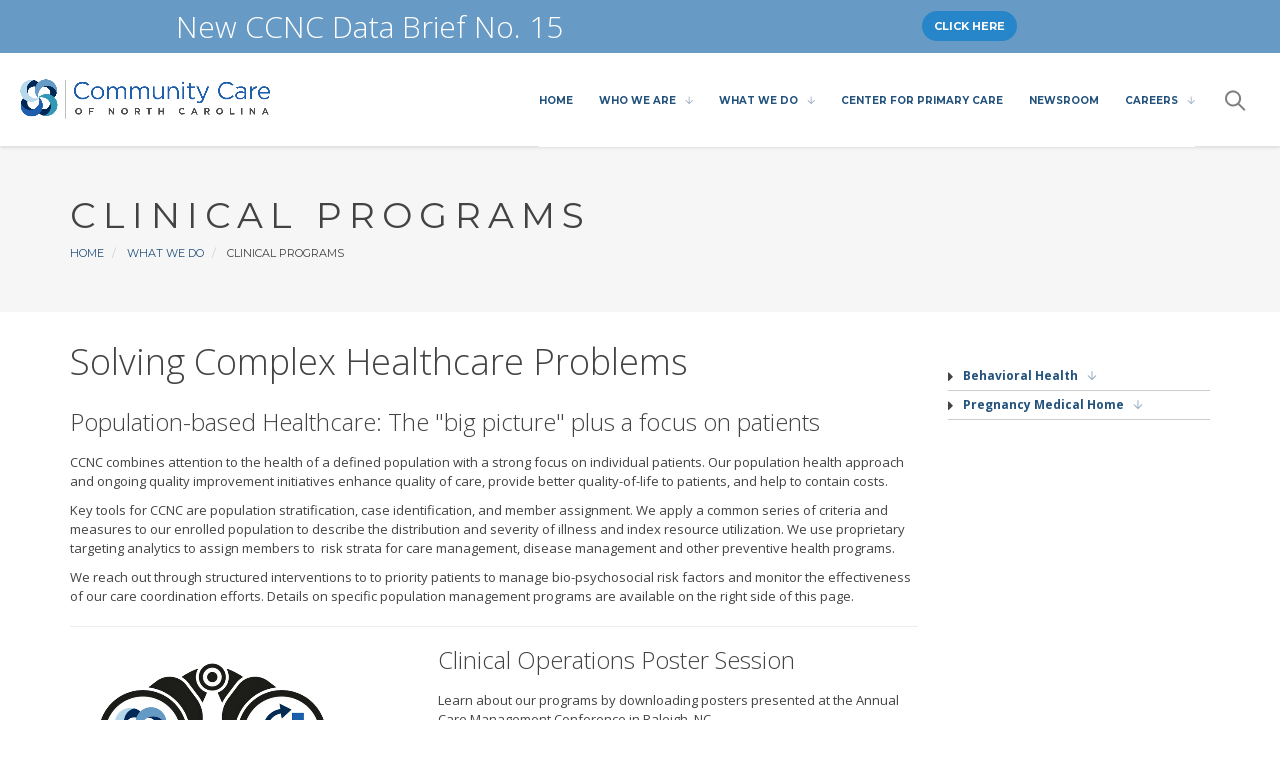

--- FILE ---
content_type: text/html; charset=UTF-8
request_url: https://www.communitycarenc.org/what-we-do/clinical-programs
body_size: 27900
content:
<!DOCTYPE html>
<!--[if IE 8 ]><html class="ie ie8" lang="en"> <![endif]-->
<!--[if (gte IE 9)|!(IE)]><!-->
<html  lang="en" dir="ltr" data-cookies-popup="true">
   <!--<![endif]-->
   <meta charset="utf-8" />
<meta name="description" content="Solving Complex Healthcare Problems Population-based Healthcare: The &quot;big picture&quot; plus a focus on patients CCNC combines attention to the health of a defined population with a strong focus on individual patients. Our population health approach and ongoing quality improvement initiatives enhance quality of care, provide better quality-of-life to patients, and help to contain costs." />
<link rel="canonical" href="https://www.communitycarenc.org/what-we-do/clinical-programs" />
<meta name="Generator" content="Drupal 10 (https://www.drupal.org)" />
<meta name="MobileOptimized" content="width" />
<meta name="HandheldFriendly" content="true" />
<meta name="viewport" content="width=device-width, initial-scale=1.0" />
<link rel="icon" href="/sites/default/files/lone-propeller_0.png" type="image/png" />
<link rel="alternate" hreflang="en" href="https://www.communitycarenc.org/what-we-do/clinical-programs" />

            <!-- Google Tag Manager -->
<script>(function(w,d,s,l,i){w[l]=w[l]||[];w[l].push({'gtm.start':
new Date().getTime(),event:'gtm.js'});var f=d.getElementsByTagName(s)[0],
j=d.createElement(s),dl=l!='dataLayer'?'&l='+l:'';j.async=true;j.src=
'https://www.googletagmanager.com/gtm.js?id='+i+dl;f.parentNode.insertBefore(j,f);
})(window,document,'script','dataLayer','GTM-NCD73S6');</script>
<!-- End Google Tag Manager -->
            <title>Clinical Programs | Community Care of North Carolina</title>
      <meta name="MobileOptimized" content="width" />
      <meta name="HandheldFriendly" content="true" />
      <meta name="viewport" content="width=device-width, initial-scale=1.0, maximum-scale=1">
      <link rel="stylesheet" media="all" href="/core/themes/stable9/css/system/components/align.module.css?t93ju7" />
<link rel="stylesheet" media="all" href="/core/themes/stable9/css/system/components/fieldgroup.module.css?t93ju7" />
<link rel="stylesheet" media="all" href="/core/themes/stable9/css/system/components/container-inline.module.css?t93ju7" />
<link rel="stylesheet" media="all" href="/core/themes/stable9/css/system/components/clearfix.module.css?t93ju7" />
<link rel="stylesheet" media="all" href="/core/themes/stable9/css/system/components/details.module.css?t93ju7" />
<link rel="stylesheet" media="all" href="/core/themes/stable9/css/system/components/hidden.module.css?t93ju7" />
<link rel="stylesheet" media="all" href="/core/themes/stable9/css/system/components/item-list.module.css?t93ju7" />
<link rel="stylesheet" media="all" href="/core/themes/stable9/css/system/components/js.module.css?t93ju7" />
<link rel="stylesheet" media="all" href="/core/themes/stable9/css/system/components/nowrap.module.css?t93ju7" />
<link rel="stylesheet" media="all" href="/core/themes/stable9/css/system/components/position-container.module.css?t93ju7" />
<link rel="stylesheet" media="all" href="/core/themes/stable9/css/system/components/reset-appearance.module.css?t93ju7" />
<link rel="stylesheet" media="all" href="/core/themes/stable9/css/system/components/resize.module.css?t93ju7" />
<link rel="stylesheet" media="all" href="/core/themes/stable9/css/system/components/system-status-counter.css?t93ju7" />
<link rel="stylesheet" media="all" href="/core/themes/stable9/css/system/components/system-status-report-counters.css?t93ju7" />
<link rel="stylesheet" media="all" href="/core/themes/stable9/css/system/components/system-status-report-general-info.css?t93ju7" />
<link rel="stylesheet" media="all" href="/core/themes/stable9/css/system/components/tablesort.module.css?t93ju7" />
<link rel="stylesheet" media="all" href="/core/themes/stable9/css/views/views.module.css?t93ju7" />
<link rel="stylesheet" media="all" href="/modules/nvt_block_settings/css/ntv_block_settings.css?t93ju7" />
<link rel="stylesheet" media="all" href="/themes/ok/assets/styleswitcher/styleswitcher.css?t93ju7" />
<link rel="stylesheet" media="all" href="https://fonts.googleapis.com/css?family=Montserrat:400,700" />
<link rel="stylesheet" media="all" href="https://fonts.googleapis.com/css?family=Open+Sans:400,700,300,600" />
<link rel="stylesheet" media="all" href="https://fonts.googleapis.com/css?family=Raleway:400,200,300,100,500,600,700" />
<link rel="stylesheet" media="all" href="/themes/ok/assets/css/psgTimer.css?t93ju7" />
<link rel="stylesheet" media="all" href="/themes/ok/assets/css/messages.css?t93ju7" />
<link rel="stylesheet" media="all" href="/themes/ok/assets/css/styles.css?t93ju7" />
<link rel="stylesheet" media="all" href="/themes/ok/assets/css/update-ok.css?t93ju7" />

      <link id="theme" rel="stylesheet" href="/themes/ok/assets/css/themes/theme-classic.css" />
      <!-- <style type="text/css" media="print">
	    body { visibility: hidden; display: none }
	</style> -->
	<!-- Meta Pixel Code -->
<script>
!function(f,b,e,v,n,t,s)
{if(f.fbq)return;n=f.fbq=function(){n.callMethod?
n.callMethod.apply(n,arguments):n.queue.push(arguments)};
if(!f._fbq)f._fbq=n;n.push=n;n.loaded=!0;n.version='2.0';
n.queue=[];t=b.createElement(e);t.async=!0;
t.src=v;s=b.getElementsByTagName(e)[0];
s.parentNode.insertBefore(t,s)}(window, document,'script',
'https://connect.facebook.net/en_US/fbevents.js');
fbq('init', '148232931205723');
fbq('track', 'PageView');
</script>
<noscript><img height="1" width="1" style="display:none"
src="https://www.facebook.com/tr?id=148232931205723&ev=PageView&noscript=1"
/></noscript>
<!-- End Meta Pixel Code -->
      
                     <style type="text/css" media="all">
         a{color: #23527c}
font-family: 'Open Sans', sans-serif;

         </style>
            <!-- Global site tag (gtag.js) - Google Analytics --> 
      <script async src="https://www.googletagmanager.com/gtag/js?id=UA-24151947-2"></script> 
      <script> 
        window.dataLayer = window.dataLayer || []; 
        function gtag(){
         dataLayer.push(arguments);
        } 
        gtag('js', new Date()); gtag('config', 'UA-24151947-2'); 
      </script>
   </head>
      <body  class="page-node-14114 path-node page-node-basic-page" data-theme-path=/themes/ok data-front=/>
      <!-- Google Tag Manager (noscript) -->
<noscript><iframe src="https://www.googletagmanager.com/ns.html?id=GTM-NCD73S6"
height="0" width="0" style="display:none;visibility:hidden"></iframe></noscript>
<!-- End Google Tag Manager (noscript) -->
            <a href="#main-content" class="visually-hidden focusable">
         Skip to main content
      </a>
      <!-- loader -->
      <div id="page-loader">
         <svg class="loader-1 loader-primary" width="65px" height="65px" viewBox="0 0 66 66" xmlns="http://www.w3.org/2000/svg">
            <circle class="circle" fill="none" stroke-width="3" stroke-linecap="round" cx="33" cy="33" r="30"></circle>
         </svg>
      </div>
      <!-- Content -->
      
        <div class="dialog-off-canvas-main-canvas" data-off-canvas-main-canvas>
    	<div class="notification-bar">
		    
  <div class="bg-repeat block-bg" data-bg-color="#002756" data-bg-size="1000">
    
        
                          <div id="notification-inner"><div class="container"><div class="display-table-layout"><h3 class="text-align-center">New CCNC Data Brief No. 15</h3><h5 class="text-align-center notif-text"><a class="f-right btn btn-primary btn-filled btn-xs ml-10" href="https://www.communitycarenc.org/what-we-do/predictive-and-actionable-analytics/data-briefs" target="_blank">Click Here</a></h5></div></div></div>
        

      </div>


</div>
<!-- Header -->
<header id="header" class="fullwidth light">
	
	<!-- Navigation Bar -->
	<div id="nav-bar">

		<!-- Logo -->
		    
  <div class="header-logo">
    
    
    <a class="logo-wrapper" href="/">
                    	<img class="logo logo-light" src="/sites/default/files/2019-06/CCNC-Inc_Logo_Horizontal-Divider.png" alt="Logo" />
    
        </a>
  </div>



		<nav class="module-group right">

			<!-- Primary Menu -->
			<div class="module menu left">
				    <div class="main-menu bg-no-repeat block-bg" data-bg-color="#ffffff">
  
  
  
                        <ul id="nav-primary" class="nav nav-primary">
                                                         <li>
               <a href="/">Home</a>
                                                                                          <li class="dropdown" style="">
                     <a href="https://www.communitycarenc.org/who-we-are">Who We Are</a>
                                                               <ul class="row banner-last">
                                                                                             <li style="">
                                          
                        <a href="https://www.communitycarenc.org/who-we-are">Who We Are</a>
                                             </li>
                                                                                                                  <li>
                                          
                        <a href="https://www.communitycarenc.org/ccnc-mission">CCNC Mission</a>
                                             </li>
                                                                                                                  <li class="has-dropdown" style="">
                                          
                        <a href="https://www.communitycarenc.org/who-we-are/leadership">Leadership</a>
                                                                      <ul>
                                          <li>
               <a href="https://www.communitycarenc.org/who-we-are/board-of-directors"> Board of Directors</a>
                           </li>
                     </ul>
   
                                             </li>
                                                                                                                  <li class="child-megamenu text-none" style="">
                                          
                        <a href="https://www.communitycarenc.org/knowledge-center/history-of-ccnc">CCNC History</a>
                                             </li>
                                       </ul>
   
                                       </li>
                                                                                                         <li class="dropdown active" style="">
                     <a href="https://www.communitycarenc.org/what-we-do">What We Do</a>
                                                               <ul class="row banner-last">
                                                                                             <li style="">
                                          
                        <a href="https://www.communitycarenc.org/what-we-do">What We Do</a>
                                             </li>
                                                                                                                  <li style="">
                                          
                        <a href="https://www.communitycarenc.org/what-we-do/supporting-primary-care">Supporting Primary Care</a>
                                             </li>
                                                                                                                  <li style="">
                                          
                        <a href="https://www.communitycarenc.org/what-we-do/predictive-and-actionable-analytics">Actionable Analytics</a>
                                             </li>
                                                                                                                  <li style="">
                                          
                        <a href="https://www.communitycarenc.org/what-we-do/care-management">Care Management</a>
                                             </li>
                                                                                                                  <li class="has-dropdown" style="">
                                          
                        <a href="https://www.communitycarenc.org/what-we-do/clinical-programs">Clinical Programs</a>
                                                                      <ul>
                                          <li class="second-level-menu" style="">
               <a href="https://www.communitycarenc.org/what-we-do/clinical-programs/behavioral-health-integration"> Behavioral Health</a>
                           </li>
                                             <li style="">
               <a href="https://www.communitycarenc.org/what-we-do/clinical-programs/pregnancy-home"> Pregnancy Medical Home</a>
                           </li>
                     </ul>
   
                                             </li>
                                       </ul>
   
                                       </li>
                                                                                       <li style="">
               <a href="https://www.communitycarenc.org/the-center-for-community-based-primary-care">Center for Primary Care</a>
                                                                        <li style="">
               <a href="/newsroom">Newsroom</a>
                                                                                          <li class="dropdown" style="">
                     <a href="https://www.communitycarenc.org/careers">Careers</a>
                                                               <ul class="row banner-last">
                                                                                             <li style="">
                                          
                        <a href="https://www.communitycarenc.org/careers">Careers</a>
                                             </li>
                                                                                                                  <li style="">
                                          
                        <a href="https://workforcenow.adp.com/mascsr/default/mdf/recruitment/recruitment.html?cid=e19abba7-a8ad-4c26-948f-cf26888754a7&amp;ccId=19000101_000001&amp;type=MP&amp;lang=en_US">CCNC Job Postings</a>
                                             </li>
                                                                                                                  <li style="">
                                          
                        <a href="https://www.communitycarephysiciannetwork.com/staffing-for-success">Staffing for Success 2.0 with CCPN</a>
                                             </li>
                                       </ul>
   
                                       </li>
                                                </ul>
   

  </div>

			</div>

			
			<!-- Search -->
			<div class="module search left">
				<span class="trigger" data-toggle="search-bar"><i class="ti-search"></i></span>
			</div>

		</nav>

		<!-- Menu Toggle -->
		<div class="menu-toggle">
			<a href="#" data-toggle="mobile-menu" class="mobile-trigger"><span><span></span></span></a>
		</div>

	</div>

	<!-- Notification Bar -->
	<div id="notification-bar"></div>

	<!-- Search Bar -->
	      <div class="search-block-form" data-drupal-selector="search-block-form" id="search-bar" role="search">
          <form action="/search/node" method="get" id="search-block-form" accept-charset="UTF-8">
  <div class="js-form-item form-item form-type-search js-form-type-search form-item-keys js-form-item-keys form-no-label">
      
        <input title="Enter the terms you wish to search for." placeholder="Search..." class="form-search-input form-search form-control input-2 input-sm" data-drupal-selector="edit-keys" type="search" id="edit-keys" name="keys" value="" size="30" maxlength="128" />
        </div>
	<div data-drupal-selector="edit-actions" class="form-actions" id="edit-actions">
	<input data-drupal-selector="edit-submit" type="submit" id="edit-submit--2" value="Search" class="button js-form-submit form-submit btn btn-filled btn-primary" />
	</div>


</form>

    <a href="#" class="search-bar-close" data-toggle="search-bar"><i class="ti-close"></i></a>
</div>


</header>
<!-- Header / End --><div id="page-title" class="page-title bg-grey">
	<div class="container">
		<div class="row">
			<div class="col-md-12">
				<h1>Clinical Programs</h1>
			</div>
			<div class="col-md-12">
				    
  <div>
    
    
            <nav role="navigation" aria-labelledby="system-breadcrumb">
    <h2 id="system-breadcrumb" class="visually-hidden">Breadcrumb</h2>
    <ul class="breadcrumb">
          <li>
                  <a href="/">Home</a>
              </li>
          <li>
                  <a href="https://www.communitycarenc.org/what-we-do">What We Do</a>
              </li>
          <li>
                  Clinical Programs
              </li>
        </ul>
  </nav>

      </div>


			</div>
		</div>
	</div>
</div>

    <div data-drupal-messages-fallback class="hidden"></div>






<div id="content">
	<section>
		<div class="container">
			<div class="row">
                                <div class="col-md-9 product">
                        
      
      
              <article data-history-node-id="14114">

  
    

  
  <div>
                    <h2>Solving Complex Healthcare Problems</h2>

<h4>Population-based Healthcare: The "big picture" plus a focus on patients</h4>

<p>CCNC combines attention to the health of a defined population with a strong focus on individual patients. Our&nbsp;population&nbsp;health approach and ongoing quality improvement initiatives enhance&nbsp;quality of care, provide better quality-of-life to patients, and help to contain&nbsp;costs.</p>

<p>Key tools for CCNC are population stratification, case identification, and member assignment. We apply&nbsp;a common series of criteria and measures to our enrolled population to describe the distribution and severity of illness and&nbsp;index&nbsp;resource utilization. We use proprietary targeting analytics to assign members to &nbsp;risk strata for care management, disease management and other preventive health programs.</p>

<p>We reach out through structured interventions to to priority patients to manage&nbsp;bio-psychosocial risk factors and monitor&nbsp;the effectiveness of our care coordination efforts. Details on specific population management programs are available&nbsp;on the right&nbsp;side of this page.&nbsp;</p>

<hr>
<div class="col-sm-4">
<p><img alt="clinical ops" data-entity-type="file" data-entity-uuid="0d9595ba-fa8a-4063-82a2-498b55a92201" height="155" src="/sites/default/files/inline-images/Clinical%20Ops%20poster%20session%20logo.png" width="273" loading="lazy"></p>

<p>&nbsp;</p>
</div>

<div class="col-sm-1">


<p>&nbsp;</p>
</div>

<div class="col-sm-7">
<h4>Clinical Operations Poster Session</h4>

<p>Learn about our programs by downloading posters presented at the Annual Care Management Conference in Raleigh, NC</p>

<p><a class="btn btn-filled btn-primary btn-sm" href="https://www.communitycarenc.org/what-we-do/clinical-programs/clinical-operations-posters">CLICK HERE</a></p>

<p>&nbsp;</p>
</div>

        

  </div>

</article>

      

                </div>
                                    <div class="sidebar col-md-3">
                        <div class="second-level-menu">
  
  
  
                        <ul id="nav-primary" class="nav nav-primary">
                                                                           <li class="second-level-menu dropdown" style="">
                     <a href="https://www.communitycarenc.org/what-we-do/clinical-programs/behavioral-health-integration">Behavioral Health</a>
                                                               <ul class="row banner-last">
                                                                                             <li style="">
                                          
                        <a href="https://www.communitycarenc.org/what-we-do/clinical-programs/behavioral-health-integration/about-us">About Us</a>
                                             </li>
                                                                                                                  <li style="">
                                          
                        <a href="https://www.communitycarenc.org/what-we-do/clinical-programs/behavioral-health-integration/clinical-resources">Clinical Resources</a>
                                             </li>
                                       </ul>
   
                                       </li>
                                                                                                         <li class="dropdown" style="">
                     <a href="https://www.communitycarenc.org/what-we-do/clinical-programs/pregnancy-home">Pregnancy Medical Home</a>
                                                               <ul class="row banner-last">
                                                                                             <li style="">
                                          
                        <a href="https://www.communitycarenc.org/node/3636">PMH Care Pathways</a>
                                             </li>
                                       </ul>
   
                                       </li>
                                                </ul>
   

  </div>

                    </div>
                            </div>
		</div>
	</section>
</div>


<!-- Footer -->
<footer id="footer" class="dark bg-secondary">
    
	<div class="container">
			<div class="row">
				<div class="col-md-4 footer1 text-center">
					    
  <div>
    
    
                              <div class="widget widget-logo">
      	<img class="logo logo-dark" src="/sites/default/files/2017-12/CCNC-Inc_Logo_Stacked-1color_Inverse.png" alt="Logo" />
      </div>
                    <div class="widget widget-follow">
	<h6 class="text-uppercase"><strong>Follow Us</strong></h6>
	<a href="https://www.facebook.com/communitycarenc" class="icon icon-circle icon-facebook icon-xs"><i class="fa fa-facebook"></i></a>
	<a href="https://twitter.com/communitycarenc" class="icon icon-circle icon-twitter icon-xs"><i class="fa fa-twitter"></i></a>
	<a href="https://linkedin.com/company/communitycarenc" class="icon icon-circle icon-linkedin icon-xs"><i class="fa fa-linkedin"></i></a>
</div>
        

            </div>


				</div>
								<div class="col-md-4 footer2">
					    
  <div class="widget widget-contact">
    
          <h2 class="title">Contact Us</h2>
        
                          <p>110 Donmoor Court<br>
Garner, NC 27529<br>
919-745-2350</p>

<p>CCNCSupport@communitycarenc.org</p>

<p><strong>Care Management</strong>: 877-566-0943</p>

<p><strong>Media</strong>: 919-745-2434 / pmahoney@communitycarenc.org</p>

<p><strong>Employment verification</strong>: Go <a href="https://www.theworknumber.com/verifiers">here</a> or call 800-367-5690<br>
Use employer code 902771</p>

<p>&nbsp;</p>

<address>&nbsp;</address>

        

      </div>


				</div>
				<div class="col-md-4 footer3">
					    
  <div>
    
        
                          
<p><iframe src="https://www.google.com/maps/embed?pb=!1m18!1m12!1m3!1d3239.053338171692!2d-78.64513522372685!3d35.7249067275727!2m3!1f0!2f0!3f0!3m2!1i1024!2i768!4f13.1!3m3!1m2!1s0x89ac5fe281cbc175%3A0x46478227cede8aa0!2s110%20Donmoor%20Ct%2C%20Garner%2C%20NC%2027529!5e0!3m2!1sen!2sus!4v1695053190276!5m2!1sen!2sus" width="600" height="450" style="border:0;" allowfullscreen loading="lazy" referrerpolicy="no-referrer-when-downgrade"></iframe></p>





        

      </div>


				</div>
			</div>
			<hr class="sep-line">
			<div class="row pt-50 pb-50 footer4">
				    
  <div class="col-sm-12 text-muted">
    
        
                          <p>© Copyright 2023 Community Care of North Carolina&nbsp; &nbsp; &nbsp; <a href="/privacy-policy">Privacy Policy</a>&nbsp; &nbsp; <a href="/terms-of-use">Terms of Use</a>&nbsp; &nbsp; <a href="/patient-rights-and-responsibilities">Patient Rights &amp; Responsibilities</a>&nbsp;&nbsp;&nbsp;&nbsp;<a href="https://www.communitycarenc.org/provider-referral-forms">Provider Referral Forms</a></p>

        

      </div>


			</div>
		</div>

</footer>
<!-- Footer / End -->
  </div>

      
            <!-- end Content -->
      <!-- JS Files -->
      <script type="application/json" data-drupal-selector="drupal-settings-json">{"path":{"baseUrl":"\/","pathPrefix":"","currentPath":"node\/14114","currentPathIsAdmin":false,"isFront":false,"currentLanguage":"en"},"pluralDelimiter":"\u0003","suppressDeprecationErrors":true,"responsive_menus":[{"selectors":".second-level-menu","media_size":"1550","move_to":"#page-wrapper","nav_block":"1","nav_block_name":"mlpm-menu","push":["#page"],"menu_height":"100%","direction":"ltr","mode":"overlap","collapsed":"1","full_collapse":"0","swipe":"both","toggle_container":"","toggle_text":"","off_menu":"","back_text":"Back","back_class":"backItemClass","back_icon":"fa fa-angle-right","group_icon":"fa fa-angle-left","responsive_menus_style":"mlpm"}],"statistics":{"data":{"nid":"14114"},"url":"\/core\/modules\/statistics\/statistics.php"},"ajaxTrustedUrl":{"\/search\/node":true},"user":{"uid":0,"permissionsHash":"6863b19880ac5ff883328f8a805fed83cfff0e48930e2887a7f5cfbc3d75b953"}}</script>
<script src="/core/assets/vendor/jquery/jquery.min.js?v=3.7.1"></script>
<script src="/core/misc/drupalSettingsLoader.js?v=10.4.6"></script>
<script src="/core/misc/drupal.js?v=10.4.6"></script>
<script src="/core/misc/drupal.init.js?v=10.4.6"></script>
<script src="/modules/nvt_block_settings/js/ntv_block_settings.js?v=10.4.6"></script>
<script src="/themes/ok/assets/jss/arielflesler.js?v=10.4.6"></script>
<script src="/themes/ok/assets/jss/bootstrap.js?v=10.4.6"></script>
<script src="/themes/ok/assets/jss/imagesloaded.js?v=10.4.6"></script>
<script src="/themes/ok/assets/jss/Isotope.js?v=10.4.6"></script>
<script src="/themes/ok/assets/jss/jquery.appear.js?v=10.4.6"></script>
<script src="/themes/ok/assets/jss/jquery.countdown.js?v=10.4.6"></script>
<script src="/themes/ok/assets/jss/jquery.counterup.js?v=10.4.6"></script>
<script src="/themes/ok/assets/jss/jquery.easing.js?v=10.4.6"></script>
<script src="/themes/ok/assets/jss/jquery.localscroll.js?v=10.4.6"></script>
<script src="/themes/ok/assets/jss/jquery.mb.YTPlayer.js?v=10.4.6"></script>
<script src="/themes/ok/assets/jss/lightbox.js?v=10.4.6"></script>
<script src="/themes/ok/assets/jss/masonry.js?v=10.4.6"></script>
<script src="/themes/ok/assets/jss/gmap.js?v=10.4.6"></script>
<script src="/themes/ok/assets/jss/owlcarousel.js?v=10.4.6"></script>
<script src="/themes/ok/assets/jss/parallax.js?v=10.4.6"></script>
<script src="/themes/ok/assets/jss/typed.js?v=10.4.6"></script>
<script src="/themes/ok/assets/jss/validationplugin.js?v=10.4.6"></script>
<script src="/themes/ok/assets/jss/waypoints.js?v=10.4.6"></script>
<script src="/themes/ok/assets/js/core.js?v=10.4.6"></script>
<script src="/themes/ok/assets/styleswitcher/styleswitcher.js?v=10.4.6"></script>
<script src="https://maps.googleapis.com/maps/api/js?v=3.exp&amp;sensor=false"></script>
<script src="/themes/ok/assets/js/jquery.spincrement.js?v=10.4.6"></script>
<script src="/themes/ok/assets/js/jquery.psgTimer.js?v=10.4.6"></script>
<script src="/themes/ok/assets/js/update-ok.js?v=10.4.6"></script>
<script src="/core/modules/statistics/statistics.js?v=10.4.6"></script>

   </body>
</html>

--- FILE ---
content_type: text/html
request_url: https://www.communitycarenc.org/themes/ok/assets/api/cookies-popup.html
body_size: 679
content:
<!-- Modal / Cookies -->
<!-- <div class="modal modal-bottom fade" id="modalCookies" role="dialog" data-backdrop="false">
    <div class="modal-dialog" role="document">
        <div class="modal-content">
            <div class="modal-body text-center"><span class="icon icon-xs icon-primary"><i class="ti-receipt"></i></span>CCNC in 90 seconds: who we are, what we do, and the problems we solve.  <a href="/new-ccnc" title="Click Here"  class="btn btn-primary btn-filled btn-xs ml-10">Click Here</a></div>
            <button title="Close" type="button" class="close" data-dismiss="modal" aria-label="Close"><i class="ti-close"></i></button>
        </div>
    </div>
</div> -->

--- FILE ---
content_type: text/css
request_url: https://www.communitycarenc.org/modules/nvt_block_settings/css/ntv_block_settings.css?t93ju7
body_size: 274
content:
.bg-fixed{
	background-attachment: fixed !important;
}
.bg-repeat {
	background-repeat: repeat !important;
}
.bg-no-repeat {
	background-repeat: no-repeat !important;
}
.block-bg-overlay {
	position: absolute;
	top: 0;
	left: 0;
	width: 100%;
	height: 100%;
}

--- FILE ---
content_type: text/css
request_url: https://www.communitycarenc.org/themes/ok/assets/styleswitcher/styleswitcher.css?t93ju7
body_size: 4345
content:
/* Styleswitcher - box */
#style-switcher { position: fixed; top: 0; right: -300px; width: 300px; height: 100vh; z-index: 2200; color: #434343; background: #fff; -moz-transition: all 0.4s ease-out; -o-transition: all 0.4s ease-out; -webkit-transition: all 0.4s ease-out; transition: all 0.4s ease-out; }
#style-switcher.visible { right: 0; -moz-box-shadow: 0px 0px 30px 0px rgba(0, 0, 0, 0.1); -webkit-box-shadow: 0px 0px 30px 0px rgba(0, 0, 0, 0.1); box-shadow: 0px 0px 30px 0px rgba(0, 0, 0, 0.1); }
#style-switcher .switcher-wrapper { position: absolute; top: 0; left: 0; right: -60px; bottom: 0; height: 100%; padding-right: 60px; overflow: auto; }
#style-switcher #switcher-toggle { position: absolute; top: 20vh; left: -36px; width: 36px; height: 66px; display: block; color: white; text-align: center; cursor: pointer; -moz-border-radius: 2px 0px 0px 2px; -webkit-border-radius: 2px; border-radius: 2px 0px 0px 2px; -moz-box-shadow: 0px 0px 30px 0px rgba(0, 0, 0, 0.15); -webkit-box-shadow: 0px 0px 30px 0px rgba(0, 0, 0, 0.15); box-shadow: 0px 0px 30px 0px rgba(0, 0, 0, 0.15); z-index: 0; }
#style-switcher #switcher-toggle i { margin-top: 26px; font-size: 14px; }
#style-switcher .ss-label { display: block; font-size: 12px; font-family: "Montserrat", Helvetica, Arial, sans-serif; padding: 20px; border-bottom: 1px solid rgba(0, 0, 0, 0.15); text-transform: uppercase; font-weight: 600; }

/* Styleswitcher - theme swticher */
#theme-switcher { list-style: none; margin: 0; padding: 20px; }
#theme-switcher > li { position: relative; display: block; color: #fff; height: 100px; font-family: "Montserrat"; background: #111111; -moz-border-radius: 3px; -webkit-border-radius: 3px; border-radius: 3px; overflow: hidden; cursor: pointer; margin-bottom: 3px; }
#theme-switcher > li > .bg { position: absolute; top: 0; left: 0; right: 0; bottom: 0; background-size: cover; filter: progid:DXImageTransform.Microsoft.Alpha(Opacity=50); opacity: 0.5; -moz-border-radius: 3px; -webkit-border-radius: 3px; border-radius: 3px; overflow: hidden; -moz-transition: all 0.2s ease-out; -o-transition: all 0.2s ease-out; -webkit-transition: all 0.2s ease-out; transition: all 0.2s ease-out; }
#theme-switcher > li:hover > .bg, #theme-switcher > li.active > .bg { filter: progid:DXImageTransform.Microsoft.Alpha(Opacity=75); opacity: 0.75; }
#theme-switcher > li > .content { position: relative; top: 50%; padding: 0 20px; -moz-transform: translate3d(0, -50%, 0); -webkit-transform: translate3d(0, -50%, 0); transform: translate3d(0, -50%, 0); font-size: 20px; }
#theme-switcher > li > .content > .tick { position: relative; height: 21px; width: 21px; display: inline-block; margin-right: 10px; -moz-border-radius: 50%; -webkit-border-radius: 50%; border-radius: 50%; border: 2px solid rgba(255, 255, 255, 0.4); vertical-align: middle; }
#theme-switcher > li > .content > .tick:after { position: absolute; top: 1px; left: 3px; color: #fff; font-family: themify; content: "\e64c"; z-index: 2; font-size: 12px; font-weight: 700; -moz-transition: all 0.2s ease-out; -o-transition: all 0.2s ease-out; -webkit-transition: all 0.2s ease-out; transition: all 0.2s ease-out; filter: progid:DXImageTransform.Microsoft.Alpha(Opacity=0); opacity: 0; visibility: hidden; -moz-transform: translateY(-20px); -ms-transform: translateY(-20px); -webkit-transform: translateY(-20px); transform: translateY(-20px); }
#theme-switcher > li > .content > .tick > span { position: absolute; top: -2px; left: -2px; bottom: -2px; right: -2px; z-index: 1; -moz-border-radius: 50%; -webkit-border-radius: 50%; border-radius: 50%; filter: progid:DXImageTransform.Microsoft.Alpha(Opacity=0); opacity: 0; visibility: hidden; -moz-transition: all 0.2s ease-out; -o-transition: all 0.2s ease-out; -webkit-transition: all 0.2s ease-out; transition: all 0.2s ease-out; }
#theme-switcher > li > .content > .name { display: inline-block; vertical-align: middle; }
#theme-switcher > li.active .content > .tick:after { filter: progid:DXImageTransform.Microsoft.Alpha(enabled=false); opacity: 1; visibility: visible; -moz-transform: translateY(0); -ms-transform: translateY(0); -webkit-transform: translateY(0); transform: translateY(0); }
#theme-switcher > li.active .content > .tick > span { filter: progid:DXImageTransform.Microsoft.Alpha(enabled=false); opacity: 1; visibility: visible; }


--- FILE ---
content_type: text/css
request_url: https://www.communitycarenc.org/themes/ok/assets/css/psgTimer.css?t93ju7
body_size: 1823
content:
.psgTimer{
    display:table;
    font-size:0;
    font-family:'Roboto', sans-serif;
    margin: auto;
}
.psgTimer_numbers>div,.psgTimer_labels>div{
    display:inline-block;
    font-size:0;
    width: 65px;
    text-align:center;
}
.psgTimer_numbers>div{
    position:relative
}
.psgTimer_numbers>div:after{
    content:":";
    display:block;
    font-weight:bold;
    font-size:24px;
    color:#21272C;
    position:absolute;
    top:0;
    right: -8px;
}
.psgTimer_numbers>div:last-child:after{
    content:none
}
.psgTimer_numbers>div>div{
    display:inline-block;
    vertical-align:top;
    /* width:44px;
     */
    /* height:60px;
     */
    /* line-height:60px;
     */
    /* background:#21272C;
     */
    border-radius:6px;
    font-weight:bold;
    font-size:24px;
    text-align:center;
    color: #ffffff;
}
.psgTimer_numbers>div>div:first-child{
    /* margin-right:5px */
}
.psgTimer_labels>div{
    padding-top:5px !important;
    font-size:12px;
    line-height:18px;
    text-transform:uppercase;
    letter-spacing:1.2px;
    color:#21272C;
    width: 65px;
    margin-right: 10px;
}
@media screen and (max-width: 640px){
    .psgTimer_numbers>div,.psgTimer_labels>div{
        width:60px;
        margin-right: 5px;
    }
    .psgTimer_numbers>div{
        position:relative
    }
    .psgTimer_numbers>div:after{
        line-height:40px;
        font-size:16px;
        right:-5px
    }
    .psgTimer_numbers>div div{
        line-height:40px;
        font-size:16px
    }
    .psgTimer_labels>div{
        font-size:10px;
        line-height:16px
    }
}
 .psgTimer_unit {
     background: #2786c9;
     margin-right: 10px;
     border-radius: 4px;
}
 .psgTimer_unit:last-child {
     margin-right: 0;
}


--- FILE ---
content_type: text/css
request_url: https://www.communitycarenc.org/themes/ok/assets/css/messages.css?t93ju7
body_size: 3267
content:
/*
 * DO NOT EDIT THIS FILE.
 * See the following change record for more information,
 * https://www.drupal.org/node/3084859
 * @preserve
 */

/**
 * Messages.
 *
 * @todo revisit this after https://www.drupal.org/project/drupal/issues/3078400
 *   has been resolved.
 */

 .messages-list {
  margin-top: 2.5rem;
  margin-bottom: 2.5rem;
  padding: 0;
  list-style: none;
}

.field .messages-list,
.form-wrapper .messages-list {
  margin-bottom: 0;
}

.messages {
  overflow: auto; /* Required to prevent text clipping. */
  box-sizing: border-box;
  margin-top: 1rem;
  margin-bottom: 1rem;
  padding: 1.5rem 1.5rem 2rem 1.1875rem; /* LTR */
  color: #fff;
  border-width: 0 0 0 5px; /* LTR */
  border-style: solid;
  border-color: #353641;
  border-radius: 2px;
  background-color: #353641;
}

[dir="rtl"] .messages {
  padding-right: 1.1875rem;
  padding-left: 1.5rem;
  border-right-width: 5px;
  border-left-width: 0;
}

.messages--error {
  border-color: #e34f4f;
}

.messages--status {
  border-color: #42a877;
}

.messages--warning {
  border-color: #e0ac00;
}

.messages__title {
  margin: 0 0 0 2.5rem; /* LTR */
  font-size: 1rem;
}

[dir="rtl"] .messages__title {
  margin-right: 2.5rem;
  margin-left: 0;
}

.messages--error .messages__header {
  background: url("data:image/svg+xml,%3csvg xmlns='http://www.w3.org/2000/svg' width='16' height='16' viewBox='0 0 14 14'%3e%3cpath d='M3 11.193L11.45 3' stroke='%23e34f4f' stroke-width='2'/%3e%3ccircle cx='7' cy='7' r='6' fill='none' stroke='%23e34f4f' stroke-width='2'/%3e%3c/svg%3e") no-repeat center left; /* LTR */
}

[dir="rtl"] .messages--error .messages__header {
  background-position: center right;
}

.messages--status .messages__header {
  background: url("data:image/svg+xml,%3csvg xmlns='http://www.w3.org/2000/svg' width='16' height='16' viewBox='0 0 16 13'%3e%3cpath d='M2 6.571L5.6 10 14 2' fill='none' stroke='%2342a877' stroke-width='3'/%3e%3c/svg%3e") no-repeat center left; /* LTR */
}

[dir="rtl"] .messages--status .messages__header {
  background-position: center right;
}

.messages--warning .messages__header {
  background: url("data:image/svg+xml,%3csvg xmlns='http://www.w3.org/2000/svg' width='16' height='16' viewBox='0 0 4 14' fill='%23e0ac00'%3e%3cpath d='M.5 0h3v9h-3z'/%3e%3ccircle cx='2' cy='12.5' r='1.5'/%3e%3c/svg%3e") no-repeat center left; /* LTR */
}

[dir="rtl"] .messages--warning .messages__header {
  background-position: center right;
}

.messages__header {
  display: flex;
  align-items: center;
  margin-bottom: 1rem;
}

@media screen and (min-width: 48rem) {
  .messages__content {
    margin-left: 2.5rem; /* LTR */
  }

  [dir="rtl"] .messages__content {
    margin-right: 2.5rem;
    margin-left: 0;
  }
}

.messages a {
  text-decoration: underline;
  color: #ffd23f;
}

.messages a:hover {
  color: #fff;
}

.messages pre {
  margin: 0;
}

.messages__list {
  margin: 0;
  padding: 0;
  list-style: none;
}

.messages__item + .messages__item {
  margin-top: 0.75rem;
}

@media screen and (-ms-high-contrast: active) {
  .messages {
    border-width: 1px 1px 1px 5px; /* LTR */
  }
  [dir="rtl"] .messages {
    border-right-width: 5px;
    border-left-width: 1px;
  }
  .messages__header {
    filter: grayscale(1) brightness(1.5) contrast(10);
  }
}


--- FILE ---
content_type: text/css
request_url: https://www.communitycarenc.org/themes/ok/assets/css/update-ok.css?t93ju7
body_size: 65148
content:
@font-face {
	font-family: 'Tahoma';
	src: url('/themes/ok/assets/fonts/Tahoma.eot');
	src: url('/themes/ok/assets/fonts/Tahoma.eot?#iefix') format('embedded-opentype'),
		url('/themes/ok/assets/fonts/Tahoma.woff2') format('woff2'),
		url('/themes/ok/assets/fonts/Tahoma.woff') format('woff'),
		url('/themes/ok/assets/fonts/Tahoma.ttf') format('truetype'),
		url('/themes/ok/assets/fonts/Tahoma.svg#Tahoma') format('svg');
	font-weight: normal;
	font-style: normal;
}

p {
	margin-bottom: 10px;
}

a:hover,
a:focus,
.ui-widget-content a {
	color: #699bc6 !important;
}

#toolbar-administration {

	z-index: 9999;

}

.nav-primary li>a.hide {

	display: none !important;

}

li {

	list-style: none;

}

.pad-0 {

	padding: 0px;

}

.pad-t-0 {

	padding-top: 0px;

}

.pad-b-0 {

	padding-bottom: 0px;

}

.mar-0 {

	margin: 0px;

}

.pad-0 {

	padding: 0px !important;

}

.nav .has-megamenu .megamenu .banner-last>li>ul {

	position: relative;

	top: auto;

	left: auto;

	width: 100%;

	border: none;

	opacity: 1;

	visibility: visible;

	-webkit-box-shadow: none;

	box-shadow: none;

}

#page-loader {
	width: 100%;
	height: 1000%;
}

#page-loader>* {
	top: 5% !important;
}

.nav .has-megamenu .megamenu .banner-last>li>ul>li {

	border: none;

}

.nav .has-megamenu .megamenu .banner-last>li>ul>li>a {

	padding: 7px 0;

	font-size: 11px;

	font-weight: 400;

}

.nav .has-megamenu .megamenu .banner-last>li>ul>li.parent-child-text>a {
	font-weight: bold;
	color: #383838;
	margin-top: 15px;
	margin-bottom: 0;
}

.news-and-updates-2 header {
	text-align: center;
	margin-bottom:60px;
}

.news-and-updates-2 header h2 {
	font-weight: 300;
	font-size: 50px;
	margin-bottom: 30px;
}

.news-and-updates-2 header h3 {
	font-size: 32px;
	font-weight: bold;
}

.news-and-updates-2 header h3 a {
	color: #2f5597;
}

.news-and-updates-2 div[class*="latest-news-"] {
	padding-bottom: 20px;
}

.news-and-updates-2 .views-field-nothing {
	margin-bottom: 25px;
	padding-bottom: 5px;
	border-bottom: 2px solid #e2e2e2;
	min-height: 620px;
}

.news-and-updates-2 .views-row:nth-child(2n),
.toolbar-fixed .news-and-updates-2 .views-row:nth-child(2n+1) {
	clear: both;
}

.toolbar-fixed .news-and-updates-2 .views-row:nth-child(2n) {
	clear: none;
}

.latest-news-date {
	font-size: 15px;
}

.latest-news-image {
	min-height: 270px;
}

.latest-new-content {
	min-height: 235px;
}

.latest-news-title h2 {
	margin: 0;
	font-size: 28px;
}

.latest-news-title h2 a {
	color: #1A5FAA;
}

.latest-news-desc p {
	font-size: 16px;
	color: #797474;
}

.latest-news-link {
	font-size: 18px;
}

@media only screen and (max-width: 991px) {

	.nav-primary>li ul>li a {

		padding: 10px 0 !important;

		font-weight: 400;

		filter: progid:DXImageTransform.Microsoft.Alpha(Opacity=60);

		opacity: 0.6;

	}

}

.header-logo {

	display: inline-block;

}

#search-bar input[type=search] {

	width: 100%;

	font-family: "Montserrat", Helvetica, Arial, sans-serif;

	/* height: 68px; */

	font-size: 20px;

	border: none !important;

	border-radius: 0px;

	background: transparent;

}

#search-bar form {

	position: relative;
	padding: 26px 0;

}

#search-bar form .js-form-type-search {

	width: 91%;

}

#search-bar .search-bar-close {
	top: 34px !important;
	right: 0 !important;
	font-size: 20px !important;
}

#search-bar form .form-actions {

	position: absolute;

	top: 23px;

	right: 45px;

	border: none;

	background: transparent;

	font-size: 24px;

	color: #2786c9;

}

.main-menu {

	position: initial;

}

.tweets_txt a {

	color: #3aa8db;

}

.widget-instagram .instagram-grid a {

	float: left;

	width: 32%;

	margin-right: 2%;

	margin-bottom: 2%;

	filter: progid:DXImageTransform.Microsoft.Alpha(Opacity=80);

	opacity: 0.8;

}

.widget-instagram .instagram-grid a:last-child {

	margin-right: 0;

}

.widget.widget-instagram {

	display: inline-block;

}





/* BEGIN TABSk-bar */

.region-tab .container ul {

	overflow: hidden;

	margin-bottom: 10px;

	border-bottom: 2px solid #eee;

}

.region-tab .container ul li {

	border: none !important;

	float: left;

	margin-right: 20px;

	list-style: none;

	position: relative;

	display: block;

	padding: 10px 0;

}

.region-tab .container ul li a {

	margin: 0px;

	border: none !important;

	background-color: transparent;

	color: #333;

	font-size: 12px;

	font-weight: 600;

	letter-spacing: 1px;

	text-transform: uppercase;

	position: relative;

}

.region-tab .container ul li a:hover {

	background-color: transparent;

}

.region-tab .container ul li.active a {

	cursor: default;

	background-color: #fff;

}

.region-tab .container ul li.active a:after,
.region-tab .container ul li a:hover:after,
.region-tab .container ul li a.is-active:after {

	content: "";

	position: absolute;

	bottom: -11px;

	left: 0;

	width: 100%;

	height: 2px;

	background-color: #1cbac8;

}

/* END TABSk-BAR */



.post.single .post-image>img {

	width: 100%;

	height: auto;

}

/*comment*/

.content .details ul.links {

	padding: 0;

	width: 100%;

	display: inline-block;

}

.content .details ul.links>li {

	float: left;

	padding: 2px;

}

.comments li.comment-body {

	margin-bottom: 5px;

}

.comments li.comment-body .avatar {

	width: 58px;

	height: 58px;

	float: left;

	-moz-border-radius: 2px;

	-webkit-border-radius: 2px;

	border-radius: 2px;

}

.comments li.comment-body .content>.details {

	font-family: "Montserrat", Helvetica, Arial, sans-serif;

	font-size: 12px;

	color: rgba(0, 0, 0, 0.4);

}

.comments li.comment-body .content {

	padding: 10px 0;

	margin-left: 78px;

}

.comments>.indented {

	margin-left: 45px;

}

form.comments-form .js-form-item {

	margin-bottom: 12px;

}

/*end comment*/



/*pager*/

.pagination .pager__item--last a,
.pagination .pager__item--first a {

	top: 7px;

	margin: 0 2px;

	-moz-border-radius: 50%;

	-webkit-border-radius: 50%;

	border-radius: 50% !important;

	background: rgba(0, 0, 0, 0.15);

	width: 20px;

	height: 20px;

	font-size: 10px;

	color: #fff;

	padding: 4px 0;

	font-weight: 600;



}

.pagination .pager__item a {

	border-radius: 50% !important;

}

.pagination .pager__item--last a:hover,
.pagination .pager__item--first a:hover {

	background: #eee;

}

/* end pager */



/*.zooming{

    width: 100%;

    }*/

.big-img img {

	width: 100%;

}

img.big-img {

	width: 100%;

}

.add-to-card form .form-item-qty input {

	width: auto;

}

.sorting-bar .views-exposed-form>div {

	display: inline-block;

}

select {

	padding: 6px 13px;

	height: 38px;

	font-size: 12px;

	-moz-border-radius: 30px;

	-webkit-border-radius: 30px;

	border-radius: 30px;

	display: inline-block;

	width: auto;

	vertical-align: middle;

	box-shadow: none;

	border: 1px solid #ededed;

	margin-bottom: 3px;

	-moz-appearance: none;

	background-color: #ededed;

}



/*tabel cart*/



.page-cart table {

	width: 100%;

}

.page-cart table thead th {

	font-size: 14px;

	color: #fff;

	background-color: #222222;

	font-weight: 500;

	padding: 12px;

	text-align: center;

}

.page-cart table tbody tr {
	border: 1px solid #DDD;
}

.page-cart table tbody tr td {
	padding: 10px;
}

.page-cart table tbody tr td input[type=submit] {
	margin: 0;
}

.page-cart details .form-item label {

	text-align: left;

}



.page-cart table .priority-low {
	min-width: 76px;
	padding: 5px;
}

.page-cart table .priority-low img {
	width: auto;
	height: 100%;
	padding: 0;
}



input.form-uc-quantity {
	width: auto;
}

@media only screen and (max-width: 991px) {
	.uc-cart-view-form {
		overflow: auto;
	}
}

/*end*/

.mini-cart>.cart-items {

	padding: 10px;

}

.mini-cart .cart-block-items tbody tr {

	border-color: #d6e9c6;

	padding: 15px;

	border: 1px solid transparent;

	border-radius: 4px;

	display: inline-block;

	width: 100%;

}

.mini-cart .cart-block-summary td {

	padding: 0 15px 0px 15px;

}

.mini-cart .cart-block-summary-links {

	width: 100%;

	padding: 0px;

}

.mini-cart ul.cart-block-summary-links {

	display: inline-block;

	width: 100%;

	margin-top: 15px;

}

.mini-cart ul.cart-block-summary-links li {

	width: 49%;

	border: none;

	text-align: center;

	display: inline-block;

	padding: 10px 0 !important;

	border: none !important;

	transition: 0.6s;

}



.mini-cart .cart-block-summary-links li.view-cart a {

	background: #b2babc;

	padding: 10px 20px;

	color: #FFF;

}



.mini-cart .cart-block-summary-links li.checkout a {

	background: #19b9c8;

	padding: 10px 20px;

	color: #FFF;

}



.text-light {

	color: #FFF !important;

}

.yamlform-submission-contact-form .form-actions {

	padding-right: 15px;

	padding-left: 15px;

	width: 100%;

}



.counter-down input.form-control {

	width: auto;

	float: left;

	height: 49px;

}

.simplenews-width input.form-control {

	padding: 18px 32px 20px;

	font-size: 12px;

	width: 100%;

	float: left;

	height: 49px;

}

.simplenews-width .form-submit {

	width: 100%;

}

.simplenews-width form>div {

	width: 100%;

	display: inline-block;

	padding: 0 10px;

}

@media only screen and (min-width: 991px) {

	.simplenews-width form .field--name-mail {

		width: 66.66666667%;

		float: left;

	}

	.simplenews-width form .form-actions {

		width: 33.33333333%;

		float: left;

	}

}

@media only screen and (max-width: 991px) {

	.counter-down input.form-control {

		width: 100%;

	}

	.counter-down input.form-submit {

		width: 100%;

	}

}



.slider .contextual {

	top: 50%;

}

section.border-top,
section.border-bottom,
section.border-right,
section.border-left {

	position: relative;

}

.img-mr-30 img {

	margin-bottom: 30px !important;

}

.img-width-100 img {

	width: 100px;

}

.mr-l-55 {

	margin-left: 55px;

}



/*yaml form*/

.background-tran form input[type=text],
.background-tran form input[type=email],
.background-tran form textarea,
.background-tran form select {

	background: transparent !important;

	color: #fff;

	border: 1px solid rgba(255, 255, 255, 0.2);

}

.col-fff form {

	color: #fff !important;

}

.col-fff option {

	color: #000;

}

/*end yaml form*/

.text-align-c {

	text-align: center;

}

.img-100px img {

	width: 100px;

}

.sep-line-dk {

	display: none;

}

.sep-line-condition .sep-line-dk {

	display: block;

	position: relative;

	z-index: 1;

	display: block;

	height: 1px;

	border: none;

	margin: 0;

	background: #FFF;

}

.sep-line-dk.sep-10 {

	height: 10px;

}

.text-align-left .text-center {

	text-align: left;

}

.bg-flickr-feed {

	position: absolute;

	top: 0;

	left: 0;

	right: 0;

	bottom: 0;

}

.flickr-restaurant {

	position: relative;

}

.flickr-restaurant .flickr>li {

	float: left;

	width: 16.66666%;

	filter: progid:DXImageTransform.Microsoft.Alpha(Opacity=30);

	opacity: 0.3;

	margin: 0px;

}

.flickr-restaurant .flickr {

	padding: 0;

}

.flickr-restaurant img {
	width: 100%;
}

.flickr-restaurant .flickr a.flicker-popup-link:hover {

	opacity: 0.7;

}

.flickr-restaurant .bg-flickr-feed .flickr-grid {

	width: 100%;

}

.flickr-restaurant .bg-flickr-feed {

	overflow: hidden;

}

.one-image-slider .md-object {

	display: block !important;

}

.label-none .s-label {

	display: none;

}

.nav-primary li.has-megamenu li.child-megamenu.menu {

	padding-left: 15px !important;

	padding-right: 15px !important;

}

@media only screen and (max-width: 991px) {

	.one-page #nav-primary>li>a {

		color: #434343;

	}

	#nav-primary li>a,
	#nav-primary li h6 {

		color: #434343;

		font-size: 12.5px;

	}

	#nav-primary li>a:hover {

		color: #434343;

		opacity: 1;

	}

}

.fixed #top-bar~#search-bar {

	top: 0px;

}

#top-bar~#search-bar {

	top: 40px;

}

.bg-overlay {

	position: absolute;

	top: 0;

	left: 0;

	width: 100%;

	height: 100%;

	z-index: 2 !important;

	background-color: rgba(57, 57, 57, 0.79);

}

.st-overlay>section>div {

	z-index: 3;

}

.st-overlay .bg-image {

	z-index: 1 !important;

}

.width-100 {

	width: 100% !important;

}

.flickr-feed ul {

	padding: 0;

}

.flickr-feed img {

	width: 100%;

}

.flickr-feed ul>li {

	float: left;

	width: 32%;

	margin-right: 2%;

	margin-bottom: 2%;

	filter: progid:DXImageTransform.Microsoft.Alpha(Opacity=80);

	opacity: 0.8;

}

.flickr-feed ul>li:nth-child(3n) {

	margin-right: 0;

}

.pad-t-60 {
	padding-top: 60px;
}

.nav-primary li.has-megamenu li.child-megamenu.text-none>a,
.nav-primary li.has-megamenu li.child-megamenu.text-none>a {
	font-size: 0;
	margin: 0;
	height: 0 !important;
	display: none !important;
}

#footer .widget-logo .logo {
	margin: 0;
	max-width: 90%;
	max-height: 180px;
}

#footer .widget {
	margin-bottom: 20px;
}

#footer .widget-follow .icon {
	margin-right: 5px;
}



body.page-node-4126 .field--label-above.quickedit-field {
	margin-top: 50px;
}

body.page-node-4126 .field--label-above.quickedit-field>.field__label {
	display: none;
}

body.page-node-4126 .views-row {
	margin-bottom: 30px;
}

body.page-node-4126 .views-field-title a {
	display: inline-block;
	font-size: 16px;
	font-weight: 600;
	margin-bottom: 5px;
}

.ui-accordion .ui-accordion-icons {
	background: none;
}

.ui-accordion .ui-accordion-header .ui-accordion-header-icon:before {
	/* content: "\f068"; */
}

.ui-accordion .ui-accordion-header.ui-accordion-header-active .ui-accordion-header-icon:before {
	content: "\f068";
}

.ui-accordion .ui-accordion-header .ui-accordion-header-icon:before {
	position: absolute;
	top: 0;
	left: 0px;
	width: 20px;
	height: 20px;
	content: ' ';
	-moz-border-radius: 50%;
	-webkit-border-radius: 50%;
	border-radius: 50%;
	background: #d2d2d2;
	color: #fff;
	font-family: 'FontAwesome';
	font-size: 14px;
	text-align: center;
	padding: 5px;
	content: "\f067";
	top: 7px;
	line-height: 12px;
}

.ui-accordion .ui-accordion-icons {
	background: none;
	border: 0;
	border-bottom: solid 1px #ccc;
	padding: 15px 35px;
	border-radius: 0;
	text-align: left;
}

.ui-accordion .ui-accordion-content {
	border: 0;
}

.ui-accordion .ui-accordion-header .ui-accordion-header-icon {
	background: none;
	overflow: visible;
	text-indent: 0;
	width: auto;
	height: auto;
	position: initial;
}

.provider-tools {
	min-height: 250px;
}

.provider-tools .pdf-icon {
	min-height: 78px;
}

.views-exposed-form .js-form-item,
.views-exposed-form .form-actions {
	display: inline-block;
	vertical-align: bottom;
}

.views-exposed-form .js-form-item label {
	display: block;
}

.views-exposed-form {
	margin-bottom: 30px;
}

.gird-view-publications {
	float: left;
	width: 100%;
}

.gird-view-publications ul {
	display: inline-block;
	width: 100%;
	padding-left: 0;
}

.gird-view-publications .publications-listing {
	margin-bottom: 20px;
	display: inline-block;
	width: 100%;
	border-bottom: solid 1px #dedede;
	padding-bottom: 20px;
}

.gird-view-publications .publications-listing .pdf-lefticon {
	display: inline-block;
	margin-bottom: 10px;
	margin-right: -10px;
	vertical-align: middle;
}

.field--name-field-update-subtitle .field__label,
.field--name-field-update-summary .field__label {
	display: none;
}

.field--name-field-update-subtitle .field__item {
	font-size: 18px;
	font-weight: bold;
	margin-bottom: 20px;
}

.field--name-field-update-summary .field__item {
	text-transform: uppercase;
	margin-bottom: 20px;
}

a:hover,
a:focus,
a,
.ui-widget-content a {
	color: #23527c;
}

.our-networks-listing {
	display: inline-block;
	width: 100%;
	margin-top: 20px;
}

.our-networks-listing .views-field {
	margin-bottom: 5px;
}

.our-networks-listing .views-field-field-title {
	margin-bottom: 0;
}

.our-networks-listing .views-field-field-title h4 {
	margin-bottom: 10px;
}

.our-networks-listing .views-label {
	display: block;
}

.our-networks-listing li {
	margin-bottom: 30px;
	min-height: 200px;
}

.news-and-updates .views-row .views-field-title a {
	font-size: 20px;
}

.news-and-updates .views-row {
	margin-bottom: 20px;
	padding-bottom: 20px;
	border-bottom: solid 1px #dedede;
}

.news-and-updates .views-row .btn {
	margin-top: 20px;
}

#nav-bar .module .trigger {
	opacity: 1;
}

#nav-bar .module .trigger i {
	font-weight: bold;
	color: #000;
}

#search-bar .search-bar-close {
	opacity: 1 !important;
}

#search-bar .search-bar-close i {
	font-weight: bold;
}

.nav-primary li:not(.has-megamenu) ul>li>a {
	line-height: 15px;
}

.second-level-menu .nav-primary>li {
	display: inline-block;
	width: 100%;
	margin-bottom: 0px;
}

.second-level-menu .nav-primary>li>a {
	border-bottom: solid 1px #ccc;
}

.second-level-menu .nav-primary>li>a,
.second-level-menu .nav-primary>li:active>a,
.second-level-menu .nav-primary>li:hover>a {
	font-weight: bold;
	padding: 5px;
	font-size: 12px;
	text-transform: capitalize;
}

.second-level-menu .nav-primary li:not(.has-megamenu) ul>li>a {
	padding: 5px;
	padding-left: 20px;
	text-transform: capitalize;
	font-size: 12px;
}

.second-level-menu .nav-primary>li.active>a {
	font-weight: bold;
	background: none;
	color: #2786c9;
}

.second-level-menu .nav-primary>li:first-child>a {
	padding-left: 5px;
}

.second-level-menu .nav-primary li:not(.has-megamenu) ul {
	position: initial;
	width: auto;
	border-top: 0;
	opacity: 1;
	visibility: visible;
}

.navbar-fixed {
	margin-top: 80px;

}

body.user-logged-in.toolbar-fixed {
	padding-top: 80px !important;
}

.navbar-fixed body.user-logged-in #header.fixed {
	top: 80px;
}

.field--name-field-subtitle .field__label {
	display: none;
}

.field--name-field-subtitle .field__item {
	font-size: 26px;
	margin-bottom: 20px;
	color: #23527c;
}

.product .views-exposed-form {
	border-bottom: 1px solid rgba(0, 0, 0, 0.15);
	padding-bottom: 40px;
}

section.padding-fifty {
	padding: 50px 0;
}

.linkspiff h4 {
	font-size: 16px;
	font-weight: 400;
	color: #23527c;
	margin-bottom: 5px;
}

.sidebar>div .linkspiff {
	/* border-bottom: solid 2px #a5a5a5;
    padding-bottom: 20px;
    margin-bottom: 20px; */
}

.sidebar>div:last-child .linkspiff {
	border-bottom: 0;
}

.page-title .breadcrumb {
	margin-top: 10px;
}

.linkspiff img {
	margin: 7px 0 15px 0;
}

.linkspiff .btn.btn-xs {
	padding: 0;
	display: block;
	/* max-width: 180px; */
	width: auto;
	display: inline-block;
}

.linkspiff .btn a,
.spiff.imaged .btn a {
	color: #fff;
	padding: 6px 20px 7px;
	display: block;
}

.second-level-menu .nav-primary>li.active ul {
	display: block !important;
	height: auto !important;
}

table {
	/*border-collapse: collapse;
    border-spacing: 0;*/
	font-size: 100%;
	width: 100%;
	border: 0;
	margin: 10px 0;
}

table caption {
	padding: 4px;
	color: #000;
	font-weight: normal;
	font-style: italic;
}

table th,
table td {
	text-align: left;
	padding: 2px 4px;
	background-color: #fef9ed;
}

table th {}

table td {
	color: #205caa;
	width: 25%;
	border-bottom: 1px solid #fff;
	border-right: 1px solid #fff;
}

table tr:nth-child(2n+1) td {}

table th.right_col,
table td.right_col {
	margin: 0 0 0 40px;
}

table td a {
	display: block;
}

table.tools {
	/*border-collapse: collapse;
    border-spacing: 0;*/
	font-size: 100%;
	width: 100%;
	border: 0;
	margin: 10px 0;
	background-color: #fef9ed;
}

table.tools th,
table.tools td {
	text-align: left;
	padding: 0 4px;
}

table.tools th {
	border-bottom: 1px solid #333;
	color: #9b6026;
}

table.tools td {
	color: #52873d;
	width: 25%;
	border-bottom: 0px solid #fff;
	border-right: 0px solid #fff;
}

table.tools tr:nth-child(2n+1) td {}

table.tools th.right_col,
table.tools td.right_col {
	margin: 0 0 0 40px;
}

table.tools td a {
	display: block;
}

#right_nav li a {
	display: inline-block;
	margin-right: 5px;
	cursor: pointer;
}

#right_nav li a .fa {
	font-size: 15px;
}

#right_nav li a {
	font-size: 15px;
}

#right_nav li {
	border-bottom: solid 1px #ccc;
	width: 100%;
	display: inline-block;
	padding: 5px 10px;
	position: relative;
}

#right_nav li.children.active {
	border-bottom: 0;
}

#right_nav li.children ul {
	padding-left: 10px;
	margin-top: 5px;
}

#right_nav li.children ul a {
	font-size: 13px;
}

#right_nav li.children.active>.has_nest {
	-ms-transform: rotate(90deg);
	-webkit-transform: rotate(90deg);
	transform: rotate(90deg);
}

.second-level-menu .nav-primary>li .child-icon {
	position: absolute;
	z-index: 9;
	font-size: 15px;
	line-height: 30px;
	cursor: pointer;
	width: 15px;
}

.text-align-center {
	text-align: center !important;
}

.second-level-menu .nav-primary li.dropdown>a {
	padding-left: 15px;
}

.child-icon {
	display: inline-block;
	font: normal normal normal 14px/1 FontAwesome;
	font-size: inherit;
	text-rendering: auto;
	-webkit-font-smoothing: antialiased;
	-moz-osx-font-smoothing: grayscale;
}

.child-icon:before {
	content: "\f0da";
}

.second-level-menu .nav-primary li.active>.child-icon:before,
.second-level-menu .nav-primary li>.child-icon.active:before {
	content: "\f0d7";
}

.second-level-menu .nav-primary li:not(.has-megamenu) ul>li.has-dropdown:after {
	display: none;
}

.second-level-menu .second-level-menu .nav-primary li:not(.has-megamenu) ul {
	position: absolute;
	background: #fff;
	list-style: none;
	padding: 0;
	margin: 0;
	width: 175px;
	line-height: 1 !important;
	font-size: 11px;
	font-weight: 400;
	border-top: 1px solid rgba(0, 0, 0, 0.15);
	-moz-transition: all 0.2s ease-out;
	-o-transition: all 0.2s ease-out;
	-webkit-transition: all 0.2s ease-out;
	transition: all 0.2s ease-out;
	filter: progid:DXImageTransform.Microsoft.Alpha(Opacity=0);
	opacity: 0;
	-moz-box-shadow: 0px 2px 3px 0px rgba(0, 0, 0, 0.1);
	-webkit-box-shadow: 0px 2px 3px 0px rgba(0, 0, 0, 0.1);
	box-shadow: 0px 0px 0px 0px rgba(0, 0, 0, 0.1);
	visibility: hidden;
}

.second-level-menu .nav-primary li:not(.has-megamenu) ul>li>ul {
	border: 0;
	-moz-box-shadow: 0px 0px 0px 0px rgba(0, 0, 0, 0.1) !important;
	-webkit-box-shadow: 0px 0px 0px 0px rgba(0, 0, 0, 0.1) !important;
	box-shadow: 0px 0px 0px 0px rgba(0, 0, 0, 0.1) !important;
}

.second-level-menu .nav-primary li ul {
	-moz-box-shadow: 0px 0px 0px 0px rgba(0, 0, 0, 0.1) !important;
	-webkit-box-shadow: 0px 0px 0px 0px rgba(0, 0, 0, 0.1) !important;
	box-shadow: 0px 0px 0px 0px rgba(0, 0, 0, 0.1) !important;
}

.second-level-menu .nav-primary li:not(.has-megamenu) ul>li {
	padding-left: 15px;
}

.nav-primary li li.active>a {
	font-weight: bold;
	font-size: 11px !important;
	font-weight: bold !important;
}

.second-level-menu .nav-primary li ul li.has-dropdown ul {
	display: none !important;
}

.sidebar h2.title {
	font-size: 16px;
	font-weight: 400;
	color: #23527c;
	margin-bottom: 5px;
}

.sidebar .section-block {
	margin-bottom: 30px;
}

.sidebar ul.related-downloads,
.sidebar ul.realted-downloads {
	margin-top: 10px;
}

ul.related-downloads li,
ul.realted-downloads li {
	min-height: 40px;
	display: inline-block;
	width: 100%;
}

.sidebar ul.related-downloads li a:before,
.sidebar ul.realted-downloads li a:before {
	content: "\f1c1";
	display: inline-block;
	font: normal normal normal 14px/1 FontAwesome;
	font-size: inherit;
	text-rendering: auto;
	-webkit-font-smoothing: antialiased;
	-moz-osx-font-smoothing: grayscale;
	font-size: 25px;
	margin-left: -35px;
	margin-right: 10px;
	margin-top: 4px;
	position: absolute;
}

.post.post-boxed .post-image img {
	width: 100%;
}

.carelcf-news-and-updates.news-and-updates .views-row {
	margin-bottom: 50px;
	padding-bottom: 0;
	border: 0;
}

.care-clf-block.second-level-menu .nav-primary>li a:after,
.right-arrow.second-level-menu .nav-primary>li a:after {
	content: "\e628";
	font-family: themify;
	speak: none;
	font-style: normal;
	font-weight: 400;
	font-variant: normal;
	text-transform: none;
	line-height: 1;
	-webkit-font-smoothing: antialiased;
	-moz-osx-font-smoothing: grayscale;
	background: #dadada;
	margin-left: 10px;
	border-radius: 100px;
	width: 18px;
	height: 18px;
	display: inline-block;
	color: #fff;
	font-size: 11px;
	line-height: 18px;
	text-align: center;
}

.care-clf-block.second-level-menu .nav-primary li>a,
.right-arrow.second-level-menu .nav-primary li>a {
	color: #191919;
	font-weight: 500;
}

.care-clf-block.second-level-menu .nav-primary li.active>a,
.right-arrow.second-level-menu .nav-primary li.active>a {
	font-weight: bold;
}

.yamlform-submission-carelcf-contact-form label.form-required:after {
	content: '*';
	margin-left: 5px;
	vertical-align: middle;
}

.yamlform-submission-carelcf-contact-form .js-form-item {
	margin-bottom: 15px;
}

.yamlform-submission-carelcf-contact-form .form-select {
	width: 100%;
	border-radius: 0;
}

.yamlform-submission-carelcf-contact-form .form-control {
	padding: 10px 20px;
	height: initial;
	border-radius: 0;
}

.counter {
	overflow: hidden;
}

.fb_iframe_widget {
	display: inline-block;
	position: relative;
	width: 100%;
}

.fb_iframe_widget span {
	display: inline-block;
	position: relative;
	text-align: justify;
	width: 100% !important;
}

.fb_iframe_widget iframe {
	position: absolute;
	width: 100% !important;
}

.twitter-block {
	height: 400px;
	overflow-y: scroll;
}

.image-icon {
	border-radius: 5px;
	border: 5px solid #e8e9e7;
	display: inline-block;
}

#nav-bar .logo {
	/* max-width: 280px; */
}

#nav-bar {
	padding-left: 20px !important;
	padding-right: 20px !important;
}

.sidebar .sideimage,
.logo-home-leftside {
	text-align: center;
	margin-bottom: 20px;
}

.sidebar .sideimage img,
.logo-home-leftside img {
	border: 3px solid #c2c2c2;
	border-radius: 5px;
	min-width: 180px;
	max-width: 180px;
}

.sidebar>div,
.leftsidebar-views-block .views-field-field-left-sidebar div.field-content>div {
	margin-top: 20px;
	border-top: solid 2px #ccc;
	padding-top: 20px;
}

.leftsidebar-views-block .linkspiff img {}

.sidebar>div:first-child,
.sidebar>div.no-border-bottom {
	margin-top: 0;
	border-top: 0;
}

.sidebar>div.no-border-bottom {
	padding-top: 0;
}

.slider-overlay {
	background: rgba(0, 0, 0, 0.2);
}

.md-layer-1-50-0,
.md-layer-1-50-1,
.md-layer-1-50-2,
.md-layer-1-50-3,
.md-layer-1-50-4,
.md-layer-1-50-5 {
	/* z-index: 999999 !important; */
}

#header.fixed {
	z-index: 9999 !important;
}

#header .menu-toggle .mobile-trigger {
	width: 30px !important;
	height: 30px !important;
}

.menu-toggle .mobile-trigger>span:after,
.menu-toggle .mobile-trigger>span:before,
.menu-toggle .mobile-trigger>span>span:after,
.menu-toggle .mobile-trigger>span>span:before {
	height: 3px !important;
}

#nav-bar .module .trigger i {
	font-size: 20px !important;
	margin-top: 38px;
	display: inline-block;
}

#toolbar-administration {
	z-index: 999999;
}

section,
.section {
	padding: 30px 0 !important;
}

address a {
	color: #fff;
}

.post-title {
	min-height: 120px;
	margin-bottom: 10px;
}

iframe {
	max-width: 100%;
}

.second-level-menu .nav-primary li:not(.has-megamenu) ul {
	-moz-transition: all 0s ease-out !important;
	-o-transition: all 0s ease-out !important;
	-webkit-transition: all 0s ease-out !important;
	transition: all 0s ease-out !important;
}

section.bg-black .link-underline {
	color: #fff;
}

.search-page-form .container-inline div,
.search-page-form .container-inline label {
	display: inline-block;
}

.search-page-form div input {
	border-radius: 0 !important;
	padding: 12px !important;
	border: 0 !important;
	height: auto !important;
	box-sizing: initial !important;
	margin-right: 5px;
	width: auto !important;
	line-height: 15px;
}

.theme-search-results-page {
	padding-left: 0;
	border: 0;
	padding: 0px;
	border-radius: 10px;
}

.theme-search-results-page li.border-bottom {
	background: none;
	border: 0;
	border-bottom: 1px solid #a7a7a7;
	border-radius: 0;
	padding: 0;
}

.theme-search-results-page li.border-bottom h3 {
	font-size: 22px;
	margin-bottom: 15px;
}

.theme-search-results-page li.border-bottom p {
	text-align: left;
}

.search-page-form {
	margin-bottom: 30px;
	border: solid 1px #eaeaea;
	padding: 20px;
	border-radius: 0px;
}

.theme-search-results-page li.border-bottom:last-child {
	border-bottom: 0;
}

.list-icon li,
.product ul li,
ul li {
	list-style-type: inherit;
	text-align: left !important;
}

.product ul {
	padding-left: 20px;
}

div.submit-button {
	left: 50% !important;
	transform: translate(-50%);
	min-width: 200px;
}

div.submit-button a {
	padding-left: 0;
	padding-right: 0;
}

.post ul.post-meta>li {
	list-style: none;
}

#notification-inner {
	background: #679ac4;
	color: #fff;
	padding: 0;
}

.f-right {
	float: right !important;
}

#notification-inner a.btn {
	margin-top: 13px;
	padding: 5px 10px;
	vertical-align: middle;
	display: inline-block;
	float: none !important;
	text-align: right;
	margin: 0;
	color: #fff !important;
}

#notification-inner .notif-text {
	display: inline-block;
	margin-top: 5px;
	vertical-align: middle;
}

#notification-inner .notif-text img {
	margin-right: 50px;
}

.notification-bar .contextual {
	z-index: 999;
}

article[data-history-node-id="13452"] table.responsive-enabled td,
article[data-history-node-id="13452"] table.responsive-enabled th {
	border: solid 1px #ccc;
	padding: 5px 10px;
}

article[data-history-node-id="13452"] form .btn {
	padding: 8px 20px 8px;
	margin-right: 5px;
}

.ui-state-active a,
.ui-state-active a:link,
.ui-state-active a:visited {
	color: #000;
}

#header {
	z-index: 9 !important
}

.webform-submission-form .form-number,
.webform-submission-form .form-select {
	display: block;
	width: 100%;
	height: 34px;
	padding: 6px 12px;
	font-size: 14px;
	line-height: 1.42857143;
	color: #555;
	background-color: #fff;
	background-image: none;
	border: 1px solid #ccc;
	border-radius: 4px;
	-webkit-box-shadow: inset 0 1px 1px rgba(0, 0, 0, .075);
	box-shadow: inset 0 1px 1px rgba(0, 0, 0, .075);
	-webkit-transition: border-color ease-in-out .15s, -webkit-box-shadow ease-in-out .15s;
	-o-transition: border-color ease-in-out .15s, box-shadow ease-in-out .15s;
	transition: border-color ease-in-out .15s, box-shadow ease-in-out .15s;
	-moz-border-radius: 3px;
	-webkit-border-radius: 3px;
	border-radius: 3px;
	-moz-box-shadow: none;
	-webkit-box-shadow: none;
	box-shadow: none;
	background-color: #ededed;
	font-size: 13px;
	padding: 15px 20px;
	height: 46px;
	border: none;
	border: 1px solid #ededed;
	margin-bottom: 3px;
	-moz-appearance: none;
	-webkit-appearance: none;
}

.toolbar-oriented .toolbar-bar {
	z-index: 99999999;
}

.nav-primary>li.dropdown>a:after,
.nav-primary>li.megamenu>a:after {
	font-family: themify;
	font-size: 80%;
	content: "\e62a";
	margin-left: 9px;
	filter: progid:DXImageTransform.Microsoft.Alpha(Opacity=50);
	opacity: 0.5;
	-moz-transition: all 0.2s ease-out;
	-o-transition: all 0.2s ease-out;
	-webkit-transition: all 0.2s ease-out;
	transition: all 0.2s ease-out;
}

.sidebar .leftsidebar-views-block>div:first-child,
.leftsidebar-views-block .views-field-field-left-sidebar div.field-content>div:first-child {
	padding-top: 0;
	border-top: 0;
	margin-top: 0;
}

.sidebar .leftsidebar-views-block .btn-primary a {
	color: #fff !important;
}

ol li {
	list-style: decimal;
}

footer a {
	color: #4facff;
}

.sidebar #search-block-form .form-actions {
	display: none !important;
}

.sidebar .leftsidebar-views-block>div p img {
	border: solid 5px #e4e4e4;
	border-radius: 5px;
}

form.webform-submission-form .js-form-item .form-control,
.webform-submission-form .form-number,
.webform-submission-form .form-select {
	height: auto;
}

.user-login-form .form-control {
	text-transform: lowercase;
}

ul.related-downloads li,
ul.realted-downloads li {
	text-align: left;
}

.slick-arrow::before {
	color: #000000;
	font-size: 36px;
	font-size: 3.25rem;
	border-radius: 0;
}

.slick--view--homepage-slider .slide__content:before {
	content: '';
	background: #000;
	position: absolute;
	top: 0;
	right: 0;
	bottom: 0;
	left: 0;
	z-index: 1;
	opacity: .2;
}

.slick--view--homepage-slider #slick-views-homepage-slider-block-7-1-slider .slide__content:before {
	display: none;
}

.slide-contentwrp {
	text-align: center;
	font-family: 'Tahoma';
	margin-top: 50px;
}

.slide-contentwrp .slide-title {
	line-height: 1em;
	font-size: 4em;
	color: #fff;
	margin-bottom: 50px;
}

.slide-contentwrp .slide-button.Left.Bottom {
	position: absolute;
	left: 17%;
	bottom: 20%;
}

@media (min-width: 1024px) {
	.slide-contentwrp .slide-button.Left.Bottom {
		position: absolute;
		left: 17%;
		bottom: -180%;
	}
}

.slick-arrow {
	background: url(/themes/ok/assets/img/md-arrow.png) no-repeat 0 0;
	width: 40px;
	height: 40px;
	cursor: pointer;
	z-index: 3;
	border-radius: 0;
}

.slick-prev:hover,
.slick-prev:focus,
.slick-next:hover,
.slick-next:focus {
	background: url(/themes/ok/assets/img/md-arrow.png) no-repeat 0 0;
}

.slick-arrow:before {
	display: none;
}

.slick-arrow.slick-next {
	background-position: -35px 0;
}

.webform-submission-form label.form-required:after {
	content: '*';
	margin-left: 5px;
	color: #f00;
}

table td {
	vertical-align: top;
}

#webform-submission-contact-node-13937-add-form {
	max-width: 780px;
}

#nav-bar .logo {
	max-width: 250px;
}

#ic_signupform .elcontainer {
	background: #ffffff;
	text-align: left;
	max-width: 500px;
	padding: 0px 0px !important;
	border-radius: 10px;
	border: 0px solid #acacac;
	font-size: 12px;
	color: #7d8288;
	font-family: arial;
}

#ic_signupform .form-header {
	background: #ffffff;
	margin-top: -10px !important;
	margin-left: 0 !important;
	margin-right: 0 !important;
	margin-bottom: 20px !important;
	padding-top: 0 !important;
	padding-right: 0 !important;
	padding-bottom: 10px !important;
	padding-left: 0 !important;
	border-radius: 0 !important;
	text-align: left !important;
	font-size: 150% !important;
	color: #223345 !important;
	border-bottom: 2px solid #e7e7e7 !important;
}

#ic_signupform .elcontainer.generous .formEl:not(.hidden-field) {
	width: 100% !important;
}

#ic_signupform .elcontainer .submit-container input[type="submit"] {
	background: #699bc6 !important;
}

.newsletter-home div.btn-filled {
	display: none !important;
}

table th,
table td {
	text-align: left;
	padding: 2px 4px;
	background-color: #f5f5f5;
}

.contextual-region .contextual .contextual-links li a {
	height: auto !important;
}

#webform-submission-data-briefs-add-form .js-form-item,
#webform-submission-clinical-operations-posters-add-form .js-form-item {
	margin-bottom: 15px;
}

#webform-submission-data-briefs-add-form #edit-data-briefs .js-form-item {
	margin-bottom: 0;
}

#webform-submission-data-briefs-add-form #edit-data-briefs--wrapper,
#webform-submission-clinical-operations-posters-add-form #edit-data-briefs--wrapper {
	margin-bottom: 30px;
}

#webform-submission-data-briefs-add-form .js-form-item input[type="checkbox"],
#webform-submission-clinical-operations-posters-add-form .js-form-item input[type="checkbox"] {
	position: absolute;
}

#webform-submission-data-briefs-add-form .js-form-item label.option,
#webform-submission-clinical-operations-posters-add-form .js-form-item label.option {
	padding-left: 20px;
}

.webform-submission-form .form-actions {
	padding-top: 120px;
}

.webform-submission-form .captcha {
	position: absolute;
	bottom: 65px;
}

.user-logged-in .webform-submission-form .form-actions {
	padding-top: 10px;
}

form.webform-submission-ready_to_learn_more-form:before {
	content: 'Ready to Learn More?';
	position: absolute;
	top: -60px;
	left: 0;
	font-size: 36px;
	font-weight: 300;
}

form#webform-submission-ready-to-learn-more-add-form,
form.webform-submission-ready_to_learn_more-form {
	background: #ededed;
	padding: 50px 10px 10px;
	background-repeat: no-repeat;
	background-position: right center;
}

form.webform-submission-ready_to_learn_more-form {
	max-width: 1170px;
	margin: auto;
	position: relative;
}


form#webform-submission-ready-to-learn-more-add-form fieldset,
form.webform-submission-ready_to_learn_more-form fieldset {
	/* max-width: 100%; */
}

form#webform-submission-ready-to-learn-more-add-form legend,
form.webform-submission-ready_to_learn_more-form legend {
	margin: 0;
	border: 0;
}

form#webform-submission-ready-to-learn-more-add-form .form-actions,
form.webform-submission-ready_to_learn_more-form .form-actions {
	padding-top: 70px;
}

form#webform-submission-ready-to-learn-more-add-form .form-item .form-control,
form#webform-submission-ready-to-learn-more-add-form .form-item .form-number,
form.webform-submission-ready_to_learn_more-form .form-item .form-control,
form.webform-submission-ready_to_learn_more-form .form-item .form-number {
	background: #fff;
	max-width: 100%;
}

form.webform-submission-ready_to_learn_more-form .captcha {
	bottom: 95px;
}

form#webform-submission-ready-to-learn-more-add-form .captcha {
	bottom: 65px;
}

form#webform-submission-ready-to-learn-more-node-14600-add-form .captcha {
	bottom: 65px;
}

form#webform-submission-ready-to-learn-more-add-form .form-item,
form.webform-submission-ready_to_learn_more-form .form-item {
	margin-bottom: 15px;
}

/* section.row{
    margin:0;
    } */
/* responsive css */
@media only screen and (max-width: 1300px) {
	.nav-primary>li>a {
		padding: 0 6px;
		font-size: 10px;
	}

	#edit-data-briefs--wrapper .js-form-item-data-briefs .option {
		width: 97%;
		vertical-align: top;
	}



}

@media only screen and (max-width: 1167px) {
	.nav-primary>li>a {
		padding-left: 6px !important;
		padding-right: 6px !important;
	}

	.nav .has-megamenu .megamenu .banner-last>li>ul>li.active ul {
		display: none !important;
	}

	.news-and-updates-2 .views-field-nothing {
		min-height: 662px;
	}

}

@media only screen and (max-width: 1100px) {
	.nav-primary>li>a {
		font-weight: 100;
		font-size: 9px;
	}

	#nav-bar .module.left {
		padding: 0;
	}

	.nav-primary li.has-megamenu:hover .megamenu,
	.nav-primary li.has-dropdown:hover ul,
	.nav-primary li.dropdown:hover .megamenu,
	.nav-primary li.dropdown:hover ul {
		display: block !important;
	}
}

@media only screen and (max-width: 1024px) {
	#notification-inner .notif-text img {
		display: none;
	}

	#notification-inner {
		padding: 10px 0;
		text-align: center;
	}

	.slide__constrained {
		height: 100%;
		min-height: 210px;
		padding-top: 10%;
		pointer-events: none;
		top: 0;
		z-index: 2;
		position: absolute;
		width: 100%;
	}

	.slide-contentwrp {
		margin-top: 0;
	}

	.slide-contentwrp .slide-title {
		line-height: 1em;
		font-size: 2em;
		color: #fff;
		margin-bottom: 15px;
	}

	.latest-new-content {
		min-height: 260px;
	}

}

@media only screen and (max-width: 991px) {
	.feature .text-muted {
		text-align: center;
	}

	.row-double.right .content {
		text-align: center;
	}

	.row-double.right .content h2 {
		line-height: 30px;
	}

	.row-double.right .content p.lead {
		text-align: center;
	}

	.sidebar .leftsidebar-views-block .field-content>div {
		text-align: center;
	}

	.sidebar .leftsidebar-views-block .field-content>div:last-child {
		text-align: center;
		margin-bottom: 20px;
		border-bottom: solid 2px #ccc;
		padding-bottom: 20px;
	}

	.second-level-menu .nav-primary {
		position: initial !important;
		display: block !important;
	}

	.second-level-menu .nav-primary li.dropdown>a {
		margin-left: 5px;
	}

	.second-level-menu .nav-primary li a {
		border: 0;
		padding: 8px !important;
	}

	.second-level-menu .nav-primary li ul {
		margin-bottom: 0 !important;
	}

	.second-level-menu .nav-primary>li.active>a {
		color: #2786c9 !important;
	}

	.submit-button a,
	.submit-button {
		font-size: 10px;
		padding: 10px;
		line-height: 10px !important;
		height: auto !important;
	}

	.footer3,
	.footer1,
	.footer2 {
		display: inline-block;
		width: 100%;
		text-align: center;
		margin-bottom: 30px;
	}

	#footer .widget {
		margin-bottom: 20px;
		width: 100%;
	}

	.sidebar>div .linkspiff {
		text-align: center;
	}

	.sidebar>div:last-child .linkspiff {
		text-align: center;
		margin-bottom: 30px;
	}

	.sidebar>div .linkspiff p {
		text-align: center;
	}

	.linkspiff .btn.btn-xs {
		margin: auto;
	}

	p {
		text-align: justify;
	}

	.sidebar ul.related-downloads p,
	.sidebar ul.realted-downloads p {
		text-align: left;
	}

	.sidebar .leftsidebar-views-block .field-content>div p {
		text-align: center;
	}

	div.product {
		/* text-align: justify; */
	}

	table td {
		text-align: center;
	}

	table td a {
		display: inline-block;
		width: 100%;
		text-align: center;
	}

	.logo-home-leftside a {
		display: inline-block;
		width: 100%;
		text-align: center;
	}

	#nav-bar .module .trigger {
		opacity: 1 !important;
	}

	#nav-bar .module .trigger i {
		font-size: 24px !important;
		margin-top: 34px;
	}

	.post-title {
		min-height: 160px;
	}

	.carousel {
		margin: 0;
	}

	#search-bar .search-bar-close {
		top: 27px !important;
		font-size: 25px !important;
	}

	.news-and-updates-2 .views-field-nothing {
		min-height: initial;
	}

}

@media only screen and (min-width: 767px) {
	.feature.bordered {
		min-height: 500px;
	}
}

@media only screen and (max-width: 767px) {
	table {
		width: 100% !important;
	}

	.second-level-menu .nav-primary li a {
		text-align: left;
	}

	.second-level-menu .nav-primary>li .child-icon {
		line-height: 35px;
	}

	.sidebar>div,
	.leftsidebar-views-block .views-field-field-left-sidebar div.field-content>div {
		text-align: center;
	}

	.second-level-menu .nav-primary>li .child-icon {
		left: 0;
	}

	.page-title {
		padding-top: 20px !important;
		padding-bottom: 20px !important;
	}

	.provider-tools {
		min-height: auto;
	}

	.submit-button a,
	.submit-button {
		font-size: 10px;
		padding: 10px;
		line-height: 10px !important;
		height: auto !important;
	}

	article[data-history-node-id="3033"] table td {
		width: 50%;
	}

	#nav-bar .logo {
		max-width: 250px;
	}

	ol.theme-search-results-page {
		/* padding-left: 0; */
	}

	section,
	.section {
		position: relative;
		padding: 40px 0;
		overflow: hidden;
	}

	.owl-buttons .owl-prev:before {
		left: 0 !important;
	}

	.owl-buttons .owl-next:before {
		right: 0 !important;
	}

	ol,
	ul {
		padding: 0;
	}

	ol {
		padding-left: 15px;
	}

	.page-title h1 {
		font-size: 18px !important;
	}

	.field--name-field-subtitle .field__item {
		font-size: 16px !important;
	}

	h2,
	.h2 {
		font-size: 24px !important;
	}

	.post.post-boxed .post-content h1,
	.post.post-boxed .post-content h2 {
		font-size: 18px !important;
	}

	.carousel {
		margin: 0;
	}

	.nav-primary li.has-dropdown>a:after,
	.nav-primary li.has-megamenu>a:after {
		display: none !important;
	}

	.nav-primary li.has-dropdown:after,
	.nav-primary li.has-megamenu:after,
	.nav-primary li.dropdown:after,
	.nav-primary li.megamenu:after {
		position: absolute;
		top: 15px;
		right: 13px;
		font-family: themify;
		font-size: 16px;
		font-weight: bold;
		color: #000;
		filter: progid:DXImageTransform.Microsoft.Alpha(Opacity=50);
		opacity: 0.5;
		-moz-transition: all 0.2s ease-out;
		-o-transition: all 0.2s ease-out;
		-webkit-transition: all 0.2s ease-out;
		transition: all 0.2s ease-out;
		content: "\e62a";
		z-index: 9999;
	}

	.nav-primary>li>a {
		width: 90%;
	}

	.nav-primary li li.has-dropdown:after,
	.nav-primary li li.has-megamenu:after {
		display: none;
	}

	.nav .has-megamenu .megamenu .banner-last>li>ul>li {
		border-bottom: solid 1px #ccc;
	}

	.sidebar ul.related-downloads,
	.sidebar ul.realted-downloads {
		padding-left: 35px;
	}

	.sidebar>div .linkspiff {
		text-align: center;
	}

	section,
	.section {
		padding: 20px 0 !important;
	}

	.sidebar {
		margin-bottom: 40px;
	}

	.twitter-block {
		margin-bottom: 30px;
	}

	#nav-bar {
		text-align: center;
	}

	#nav-bar .module.left {
		text-align: left;
	}

	body.mobile-nav-open .menu-toggle .mobile-trigger span:before,
	body.mobile-nav-open .menu-toggle .mobile-trigger span:after {
		height: 2px !important;
	}

	#content article p {
		text-align: justify;
	}

	#content article ul li p {
		text-align: left;
	}

	.post-title {
		min-height: 70px;
	}

	.post.post-boxed .post-content {
		min-height: 280px;
	}

	.ui-accordion .ui-accordion-icons {
		text-align: left;
		border-radius: 0;
	}

	.nav-primary>li.dropdown>a:after,
	.nav-primary>li.megamenu>a:after {
		opacity: 0;
	}

	.nav-primary li.has-dropdown:after,
	.nav-primary li.has-megamenu:after,
	.nav-primary li.dropdown:after,
	.nav-primary li.megamenu:after {
		top: 9px;
	}

	.second-level-menu .nav-primary li.dropdown>a {
		margin-left: 10px;
	}

	#edit-data-briefs--wrapper .js-form-item-data-briefs .option {
		width: 94%;
		vertical-align: top;
		text-align: justify;
	}

	.latest-new-content {
		min-height: initial;
	}

	.latest-news-image {
		min-height: initial;
	}

	.news-and-updates-2 .views-field-nothing {
		text-align: center;
	}


}

@media only screen and (max-width: 667px) {
	#notification-inner a.btn {
		margin-top: 10px;
	}
}

@media only screen and (max-width: 567px) {

	object,
	iframe {
		width: 100%;
		height: auto;
	}

	.slide__constrained {
		min-height: auto;
		padding-top: 20px;
	}

	.slide-contentwrp {
		margin-top: 0;
	}

	.slide-contentwrp .slide-title {
		line-height: 25px;
		font-size: 20px;
		color: #fff;
		margin-bottom: 15px;
	}
}

@media only screen and (max-width: 467px) {
	#nav-bar .logo {
		max-width: 190px;
	}

	.post.post-boxed .post-content {
		min-height: initial;
	}

	.slide__constrained {
		min-height: auto;
		padding-top: 10px;
	}

	.slide-contentwrp .slide-title {
		line-height: 25px;
		font-size: 15px;
		color: #fff;
		margin-bottom: 10px;
	}

	.slide-contentwrp .btn.btn-sm {
		padding: 5px 20px 5px;
	}

}

@media only screen and (max-width: 320px) {
	#nav-bar .logo {
		max-width: 160px;
	}
}

@media print {

	.notification-bar,
	#header,
	.col-md-4.footer3,
	.col-md-4.footer1,
	.home-slider {
		display: none;
	}

	.row {
		margin-left: -15px;
		margin-right: -15px;
	}

	.col-xs-1,
	.col-sm-1,
	.col-md-1,
	.col-lg-1,
	.col-xs-2,
	.col-sm-2,
	.col-md-2,
	.col-lg-2,
	.col-xs-3,
	.col-sm-3,
	.col-md-3,
	.col-lg-3,
	.col-xs-4,
	.col-sm-4,
	.col-md-4,
	.col-lg-4,
	.col-xs-5,
	.col-sm-5,
	.col-md-5,
	.col-lg-5,
	.col-xs-6,
	.col-sm-6,
	.col-md-6,
	.col-lg-6,
	.col-xs-7,
	.col-sm-7,
	.col-md-7,
	.col-lg-7,
	.col-xs-8,
	.col-sm-8,
	.col-md-8,
	.col-lg-8,
	.col-xs-9,
	.col-sm-9,
	.col-md-9,
	.col-lg-9,
	.col-xs-10,
	.col-sm-10,
	.col-md-10,
	.col-lg-10,
	.col-xs-11,
	.col-sm-11,
	.col-md-11,
	.col-lg-11,
	.col-xs-12,
	.col-sm-12,
	.col-md-12,
	.col-lg-12 {
		position: relative;
		min-height: 1px;
		padding-left: 15px;
		padding-right: 15px;
	}

	.col-xs-1,
	.col-xs-2,
	.col-xs-3,
	.col-xs-4,
	.col-xs-5,
	.col-xs-6,
	.col-xs-7,
	.col-xs-8,
	.col-xs-9,
	.col-xs-10,
	.col-xs-11,
	.col-xs-12,
	.col-sm-1,
	.col-sm-2,
	.col-sm-3,
	.col-sm-4,
	.col-sm-5,
	.col-sm-6,
	.col-sm-7,
	.col-sm-8,
	.col-sm-9,
	.col-sm-10,
	.col-sm-11,
	.col-sm-12,
	.col-md-1,
	.col-md-2,
	.col-md-3,
	.col-md-4,
	.col-md-5,
	.col-md-6,
	.col-md-7,
	.col-md-8,
	.col-md-9,
	.col-md-10,
	.col-md-11,
	.col-md-12 {
		float: left;
	}

	.col-xs-12,
	.col-sm-12,
	.col-md-12,
	.col-xs-12 {
		width: 100%;
	}

	.col-xs-11,
	.col-sm-11,
	.col-md-11,
	.col-xs-11 {
		width: 91.66666667%;
	}

	.col-xs-10,
	.col-sm-10,
	.col-md-10,
	.col-xs-10 {
		width: 83.33333333%;
	}

	.col-xs-9,
	.col-sm-9,
	.col-md-9,
	.col-xs-9 {
		width: 75%;
	}

	.col-xs-8,
	.col-sm-8,
	.col-md-8,
	.col-xs-8 {
		width: 66.66666667%;
	}

	.col-xs-7,
	.col-sm-7,
	.col-md-7,
	.col-xs-7 {
		width: 58.33333333%;
	}

	.col-xs-6,
	.col-sm-6,
	.col-md-6,
	.col-xs-6 {
		width: 50%;
	}

	.col-xs-5,
	.col-sm-5,
	.col-md-5,
	.col-xs-5 {
		width: 41.66666667%;
	}

	.col-xs-4,
	.col-sm-4,
	.col-md-4,
	.col-xs-4 {
		width: 33.33333333%;
	}

	.col-xs-3,
	.col-sm-3,
	.col-md-3,
	.col-xs-3 {
		width: 25%;
	}

	.col-xs-2,
	.col-sm-2,
	.col-md-2,
	.col-xs-2 {
		width: 16.66666667%;
	}

	.col-xs-1,
	.col-sm-1,
	.col-md-1,
	.col-xs-1 {
		width: 8.33333333%;
	}
}


.page-node-14572 .product .member-login-box {
	background: #fff;
	box-shadow: 0 4px 8px 0px #d8d8d8;
	border-radius: 5px;
	padding: 28px;
	max-width: 500px;
	margin: auto;
	float: none;
	overflow: hidden;
}

.page-node-14572 .product #user-login-form>div.js-form-item {
	float: left;
	width: 100%;
	padding-right: 0;
	margin-bottom: 20px;
}

.page-node-14572 .product #user-login-form>div.js-form-item .form-control {
	border-radius: 0;
	background: #ffffff;
	border: solid 1px #000000;
}

.page-node-14572 .product #user-login-form>div .button {
	border-radius: 0;
}

.page-node-14572 .product #user-login-form+ul {
	padding-left: 0;
	margin-top: 10px;
}

.page-node-14572 .product #user-login-form+ul li {
	list-style: none;
}

.page-node-14572 .product #user-login-form+ul a.request-password-link {
	font-size: 15px;
	background: #2786ca;
	color: #fff !important;
	padding: 10px 20px;
	display: inline-block;
}

.toolkit-boxes {
	overflow: hidden;
	margin: 0 -15px;
	font-size: 16px;
}

.toolkit-boxes .views-field-title,
.toolkit__content .toolkit_title {
	font-size: 18px;
	font-weight: bold;
	color: #000;
	margin-bottom: 10px;
	margin-top: 10px;
}

.toolkit-boxes .views-field-body p,
.toolkit__content .toolkit_body>* {
	font-size: 18px;
}

.toolkit-boxes .views-field-field-link,
.toolkit__content .toolkit_link {
	padding-bottom: 10px;
	border-bottom: solid 2px #ddd;
}

.sidebar>div.meet-experts .views-row {
	margin-top: 0;
	border-top: 0;
	background: #ececec;
	text-align: center;
	padding: 30px 10px;
	border-radius: 5px;
	box-shadow: 0 8px 6px -6px #7b7b7b;
	color: #000;
}

.sidebar>div.meet-experts {
	margin: 0;
	padding: 0;
	border: 0;
}

.sidebar>div.meet-experts .views-row .views-field-title {
	font-size: 20px;
	margin-top: 10px;
	font-weight: bold;
}

.sidebar>div.meet-experts .views-row .views-field-body p {
	font-size: 16px;
	color: #636363;
}

.sidebar>div.meet-experts .views-row .views-field-image img {
	border-radius: 100%;
}

.toolkit-boxes .views-row {
	margin-bottom: 30px;
}

.meet-experts {
	background: #ffffff;
	margin-bottom: 50px;
	box-shadow: 0px 1px 2px 1px #d8d8d8;
	padding: 20px 50px !important;
}

.meet-experts .experts-wrapper {
	overflow: hidden;
}

.meet-experts .experts-photo {
	width: 200px;
	float: left;
	border-radius: 100%;
	overflow: hidden;
	box-sizing: border-box;
	margin-top: 30px;
}

.meet-experts .experts-details {
	float: left;
	width: calc(100% - 200px);
	box-sizing: border-box;
	padding: 0px 30px;
}

.meet-experts .experts-details * {
	font-size: 18px;
	color: #000;
}

.meet-experts .experts-details .title {
	color: #005098;
	font-size: 30px;
	font-weight: bold;
}

.meet-experts .experts-details .designation {
	font-size: 30px;
	color: #989898;
}

.meet-experts .experts-details .description {
	margin-top: 20px;
}

.webform-submission-a-form {
	position: relative;
}

.webform-submission-a-form .js-form-item {
	margin-bottom: 15px;
}

.path-frontpage section.social-feeds {
	padding: 0 !important;
}

.margin-v1 {
	margin: 30px 0;
}

.our-partner-logo .owl-item {
	display: table-cell;
	vertical-align: middle;
	float: none;
	padding: 0 20px;
}

.our-partner-logo .owl-buttons .owl-prev:before {
	left: 0;
}

.our-partner-logo .owl-buttons .owl-next:before {
	right: 0;
}

.our-partner-logo .owl-buttons .owl-prev:before,
.our-partner-logo .owl-buttons .owl-next:before {
	background: #000;
	color: #fff;
	padding: 5px 10px;
}

.our-partner-logo .owl-buttons {
	transform: translateY(-50%);
}

.welcome-user-block {
	position: absolute;
	top: 7px;
	line-height: normal;
	right: 85px;
}

#nav-bar .welcome-user-block a {
	height: auto;
	line-height: normal;
	font-size: 14px;
	font-weight: bold;
}

.flip-box {
	-ms-transform-style: preserve-3d;
	transform-style: preserve-3d;
	-webkit-transform-style: preserve-3d;
	perspective: 1000px;
	-webkit-perspective: 1000px;
	width: 400px;
	margin: 0 auto 35px;
	max-width: 100%;
	position: relative;
}

.textwidget .flip-box {
	margin-bottom: 10px;
}

.flip-box-front,
.flip-box-back {
	background: #1a5faa;
	background-size: cover;
	background-position: center;
	border-radius: 8px;
	min-height: 350px;
	-ms-transition: transform 0.7s cubic-bezier(.4, .2, .2, 1);
	transition: transform 0.7s cubic-bezier(.4, .2, .2, 1);
	-webkit-transition: transform 0.7s cubic-bezier(.4, .2, .2, 1);
	-webkit-backface-visibility: hidden;
	backface-visibility: hidden;
}

.flipping-boxes-main.v2 .flip-box-front,
.flipping-boxes-main.v2 .flip-box-back {
	background: #6794be;
}

.textwidget .flip-box-front,
.textwidget .flip-box-back {
	min-height: 350px;
}

.flip-box-front {
	-ms-transform: rotateY(0deg);
	-webkit-transform: rotateY(0deg);
	transform: rotateY(0deg);
	-webkit-transform-style: preserve-3d;
	-ms-transform-style: preserve-3d;
	transform-style: preserve-3d;
}

.flip-box:hover .flip-box-front,
.flip-box.is-active .flip-box-front {
	-ms-transform: rotateY(-180deg);
	-webkit-transform: rotateY(-180deg);
	transform: rotateY(-180deg);
	-webkit-transform-style: preserve-3d;
	-ms-transform-style: preserve-3d;
	transform-style: preserve-3d;
}

.flip-box-back {
	position: absolute;
	top: 0;
	left: 0;
	width: 100%;

	-ms-transform: rotateY(180deg);
	-webkit-transform: rotateY(180deg);
	transform: rotateY(180deg);
	-webkit-transform-style: preserve-3d;
	-ms-transform-style: preserve-3d;
	transform-style: preserve-3d;
}

.flip-box:hover .flip-box-back,
.flip-box.is-active .flip-box-back {
	-ms-transform: rotateY(0deg);
	-webkit-transform: rotateY(0deg);
	transform: rotateY(0deg);
	-webkit-transform-style: preserve-3d;
	-ms-transform-style: preserve-3d;
	transform-style: preserve-3d;
}

.color-white {
	color: #FFF;
}

.flip-box-icon-image {
	max-width: 100px;
	margin: auto;
	margin-top: 30px;
}

.flip-box-icon-back-content ul {
	padding-left: 0;
}

.flip-box-icon-back-content ul li {
	list-style: disc;
	margin-bottom: 10px;
}

.flip-box-icon-back-content {
	padding-left: 25px;
	font-size: 16px;
}

.flip-box .inner {
	position: absolute;
	left: 0;
	width: 90%;
	padding: 35px 0;
	margin: 0 5%;
	outline: 1px solid transparent;
	-webkit-perspective: inherit;
	perspective: inherit;
	z-index: 2;

	transform: translateY(-50%) translateZ(60px) scale(.94);
	-webkit-transform: translateY(-50%) translateZ(60px) scale(.94);
	-ms-transform: translateY(-50%) translateZ(60px) scale(.94);
	top: 50%;
}

.flip-box .inner p:first-of-type {
	margin-bottom: 5px;
}

.flip-box-header {
	font-size: 20px;
}

.flip-box p {
	font-size: 20px;
	line-height: 1.5em;
}

.flip-box p:last-of-type {
	margin-bottom: 0;
}

.flip-box-img {
	margin-top: 25px;
}

.flip-box-button,
.flip-box-button:visited {
	background-color: transparent;
	border: 2px solid #fff;
	border-radius: 2px;
	color: #fff;
	cursor: pointer;
	display: inline-block;
	font-size: 20px;
	font-weight: bold;
	margin-top: 25px;
	padding: 15px;
	text-transform: uppercase;
}

.flip-box-button:hover,
.flip-box-button:focus {
	background-color: rgba(255, 255, 255, .2);
	color: #fff;
}

.flipping-boxes-main {
	margin: 100px -15px;
	overflow: hidden;
}

.flipping-boxes-main h2 {
	padding: 0 15px;
}

.box-v1-main {
	position: relative;
	margin-bottom: 30px;
}

.box-v1-content {
	position: absolute;
	top: 0;
	bottom: 0;
	right: 0;
	left: 0;
	padding: 40px;
	color: #fff;
}

.box-v1-content h4 {
	line-height: 65px;
	font-size: 50px;
}

.box-v1-content a.btn {
	bottom: 40px;
	position: absolute;
	background: #0881e7;
	color: #fff !important;
}

.vertical-middle-gird {
	margin: 0 -15px;
}

.vertical-middle-gird .middle-gird-col {
	width: 33%;
	display: inline-block;
	vertical-align: middle;
	box-sizing: border-box;
	padding: 0 15px;
}

.vertical-middle-gird .middle-gird-col a {
	display: block;
	margin-bottom: 50px;
}

.bio-wheel-wrapper {
	overflow: hidden;
	border: solid 1px #ddd;
	padding: 20px 20px;
	min-height: 550px;
	text-align: center;
	width: 98%;
	margin-left: 1%;
}

.bio-wheel-details .title {
	color: #005098;
	font-size: 30px;
	font-weight: bold;
}

.designation {
	font-size: 30px;
	color: #989898;
	margin-bottom: 20px;
}

.description {
	font-size: 18px;
	color: #000;
}

.description * {
	font-size: 18px;
	color: #000;
}

.our-bio-wheel {
	margin: 30px 0 50px;
}

.bio-wheel-photo img {
	border-radius: 50%;
	margin-bottom: 30px;
}

.display-table-layout {
	display: table;
	width: 100%;
	text-align: left;
	padding: 10px 0;
}

.display-table-layout>* {
	vertical-align: middle !important;
	display: table-cell !important;
	margin: 0;
}

.display-table-layout>*:last-child {
	min-width: 350px;
	padding-left: 50px;
}

@media only screen and (max-width: 767px) {
	.vertical-middle-gird .middle-gird-col {
		width: 100%;
		text-align: center;
	}

	.meet-experts {
		text-align: center;
	}

	.meet-experts .experts-photo {
		float: none;
		margin: auto;
		margin-bottom: 30px;
	}

	.meet-experts .experts-details {
		width: 100%;
	}

	.display-table-layout {
		display: inline-block;
		text-align: center;
	}

	.display-table-layout>* {
		display: block !important;
	}

	.display-table-layout>*:last-child {
		min-width: auto;
		padding-left: 0;
		margin-top: 15px;
	}
}

/*center web section*/

.center_web_section {
	background-image: url(../img/doctors-at-conference-bg-resized.jpeg);
	background-size: cover;
	background-color: rgb(105 155 198) !important;
	background-blend-mode: multiply;
	background-position: center center;
	padding-top: 100px !important;
	padding-bottom: 100px !important;
}

.center_web_section .webform-submission-form {
	max-width: 1024px;
	margin-left: auto;
	margin-right: auto;
	padding-left: 15px;
	padding-right: 15px;
	position: relative;
}

.center_web_section .webform-submission-form #edit-intro-text * {
	color: #fff !important;
}

.center_web_section .center_com_intro {
	column-count: 2;
}

.center_web_section .custom_form_wrapper {
	background-color: #fff;
	padding: 16px 40px 40px;
	margin-top: 30px;
}

.center_web_section .custom_form_wrapper .custom_form_item {
	padding-right: 105px;
}

.center_web_section .custom_form_wrapper .custom_form_item .fieldset-wrapper {
	display: flex;
}

.center_web_section .custom_form_wrapper .custom_form_item .fieldset-wrapper .js-form-item {
	margin-right: 15px;
}

.center_web_section .custom_form_wrapper .custom_form_item .form-control {
	border: 1px solid #efefef;
	background-color: #fff;
}

.center_web_section .form-actions {
	position: absolute;
	right: 40px;
	bottom: 43px;
}

.center_web_section .captcha-admin-links {
	position: absolute;
}

.center_web_section .captcha-admin-links * {
	color: #fff;
	padding-top: 10px;
}

.center_web_section .custom_form_wrapper .custom_form_item>legend,
.center_web_section .custom_form_wrapper>legend {
	display: none;
}

@media screen and (max-width: 767px) {
	.center_web_section .center_com_intro {
		column-count: inherit;
	}

	.center_web_section .custom_form_wrapper {
		padding: 20px 15px 25px;
	}

	.center_web_section .custom_form_wrapper .custom_form_item {
		padding-right: 0;
	}

	.center_web_section .custom_form_wrapper .custom_form_item .fieldset-wrapper {
		display: block;
	}

	.center_web_section .custom_form_wrapper .custom_form_item .fieldset-wrapper .js-form-item {
		margin-right: 0;
	}

	.center_web_section .form-actions {
		position: static;
	}
}

/*end center web section*/


.ccnc-service-site-finder-form .left-side-section {
	padding: 25px;
	display: flex;
	flex-wrap: wrap;
	align-items: flex-end;
	gap: 20px;
	box-shadow: rgb(60 64 67 / 6%) 0px 1px 2px 0px, rgb(60 64 67 / 23%) 0px 1px 3px 1px;
}

.ccnc-service-site-finder-form .left-side-section .form-item-stype {
	margin-top: 15px;
	margin-bottom: 15px;
}

.ccnc-service-site-finder-form .left-side-section .form-item-stype label {
	display: block;
}

.ccnc-service-site-finder-form .left-side-section .form-item-stype select {
	border-radius: 0;
	width: 100%;
	height: 46px;
}

.ccnc-service-site-finder-form .right-side-section table td {
	padding: 10px;
	background: #fff;
	border-bottom: 1px solid #e5e5e5;
}

.ccnc-service-site-finder-form .right-side-section div#map {
	margin-bottom: 20px;
	box-shadow: rgb(60 64 67 / 6%) 0px 1px 2px 0px, rgb(60 64 67 / 23%) 0px 1px 3px 1px;
}

.page-node-service-sites .product {
	border: 1px solid #e5e5e5;
	padding: 20px 25px;
}

.page-node-service-sites .product article>div:last-child {
	display: flex;
	flex-wrap: wrap;
}

.page-node-service-sites .product article>div:last-child .field {
	flex: 0 0 50%;
	margin-bottom: 18px;
}

.page-node-service-sites .product article>div:last-child .field .field__label {
	font-size: 14px;
	font-weight: 600;
	color: #434343;
}

.ccnc-service-site-finder-form .left-side-section .form-item-address {
	flex: 0 0 33.33%;
	flex-grow: 1;
}

.ccnc-service-site-finder-form .left-side-section .form-item-stype {
	flex: 0 0 33%;
	margin: 0;
}

.ccnc-service-site-finder-form .left-side-section .form-submit {
	padding: 14px 20px 13px;
}

.finder-form__heading-text {
	flex: 0 0 100%;
	font-size: 16px;
	font-weight: 600;
	margin-bottom: 10px;
}

.ccnc-service-site-finder-form .left-side-section .captcha-admin-links {
	display: none;
}

div#services-results-wrapper table {margin: 0;}
.ccnc-service-site-finder-form .right-side-section .table-wrapper {
    overflow: auto;
    box-shadow: rgb(60 64 67 / 6%) 0px 1px 2px 0px, rgb(60 64 67 / 23%) 0px 1px 3px 1px;
}

div#services-results-wrapper table thead th {
	background: #2786c9;
	color: #fff;
	padding: 20px;
	font-size: 14px;
}

div#services-results-wrapper table tbody td {
	padding: 20px;
	font-size: 15px;
}

div#services-results-wrapper table tbody td,
div#services-results-wrapper table tr th {
	width: 40%;
	min-width: 190px;
	text-align: left;
}

div#services-results-wrapper table tbody td:last-child,
div#services-results-wrapper table tr th:last-child {
	min-width: 138px;
	text-align: center;
}

div#services-results-wrapper table tbody td i {
	font-size: 16px;
	vertical-align: middle;
	margin-right: 8px;
	font-weight: 600;
	color: #2786c9;
}

div#services-results-wrapper table tbody td {
	color: #434343;
}

.finder-form__note {
	font-style: italic;
	background: #f9f9f9;
	padding: 20px;
	border: 1px solid #e5e5e5;
}

.finder-form__note h3 {
	font-size: 14px;
	margin-bottom: 8px;
	font-weight: 600;
}

.finder-form__header {
    text-align: center;
}

.finder-form__images {
    display: flex;
    justify-content: center;
    margin-bottom: 15px;
    gap: 15px;
}

.finder-form__images img {
    width: 100%;
    max-width: 185px;
    max-height: 185px;
    border: 1px solid #efefef;
    object-fit: contain;
    padding: 15px;
    border-radius: 5px;
}

.finder-form__header {
    max-width: 800px;
    margin: auto;
    margin-bottom: 38px;
}

.finder-form__header p {
    font-size: 16px;
}

.finder-form__header p a {
    text-decoration: underline;
    font-weight: 600;
}

.finder-form__header h2 {
    font-size: 30px;
    margin-bottom: 24px;
}

/* Custom Tabs */
.custom-tabs-head {
	text-align: center;
	margin-bottom: 25px;
}

h2.custom-tabs-title {
	color: #1a5faa;
}

.custom-tabs-content ul.nav {
	padding-left: 0;
	text-align: center;
	margin-bottom: 35px;
}

.custom-tabs-content ul.nav li {
	width: auto;
	margin: 5px;
}

.custom-tabs-content ul.nav li a {
	padding: 12px;
	border-radius: 0;
	border-bottom: 2px solid #e5e5e5;
	color: #787878;
	font-size: 16px;
}

.custom-tabs-content ul.nav li.active a {
	background: transparent;
	color: #2786c9;
	border-color: unset;
}

.custom-tabs {
	margin: 60px 0;
}

.custom-tabs-content .tab-content ul {
	padding-left: 20px;
}

.custom-tabs-intro {
    max-width: 800px;
    margin: auto;
}

.custom-tabs-intro p {
	font-size: 14px;
}

@media only screen and (max-width: 767px) {
	.custom-tabs-content ul.nav li a {
		font-size: 13px;
	}

	.custom-tabs-intro>* {
		text-align: center;
	}

	.content-left {
		margin-bottom: 25px;
	}

	h2.custom-tabs-title {
		margin-bottom: 15px;
	}
}
.map-point-info {}

.map-point-info li span:first-child {
    width: 16px;
    height: 16px;
    display: inline-block;
    border-radius: 100px;
    border: 2px solid #ffffff;
    box-shadow: 0 0 4px 0px #0000005e;
    margin-right: 5px;
}

.icon-purple {
    background: #7030A0;
}

span.icon-green {
    background: darkgreen;
}

ul.map-point-info li {
    display: flex;
    align-items: center;
    margin-bottom: 5px;
}

ul.map-point-info {
    padding: 0;
    list-style: none;
    margin-bottom: 25px;
}

.contact--us-block {
    background-image: url(../img/hand-on-computer-mouse.jpg);
    background-size: cover;
    background-color: rgb(105 155 198) !important;
    background-blend-mode: multiply;
    background-position: center center;
    padding-top: 100px !important;
    padding-bottom: 100px !important;
}

.contact--us-block h2 {
    position: relative;
    z-index: 1;
    max-width: 1024px;
    margin-left: auto;
    margin-right: auto;
    color: #fff;
}

.contact--us-block .webform-submission-form {
    background: #fff;
    background-color: #fff;
    padding: 40px 40px;
    margin-top: 30px;
    max-width: 1024px;
    margin-left: auto;
    margin-right: auto;
    display: flex;
    flex-wrap: wrap;
    gap: 0 20px;
}

.contact--us-block .webform-submission-form .js-form-item {
    flex-basis: calc(33.33% - 13.3px);
    margin-bottom: 15px;
}

.contact--us-block .webform-submission-form .form-item-notes, .contact--us-block .webform-submission-form .captcha-admin-links {
    flex-basis: 100%;
    margin-bottom: 15px;
}

@media only screen and (max-width: 767px) {
    .contact--us-block {
        padding-top: 40px !important;
        padding-bottom: 40px !important;
    }
    .contact--us-block h2 {
        padding-left: 35px;
        padding-right: 35px;
    }
    .contact--us-block .webform-submission-form {
        padding: 35px 20px;
        margin-left: 15px;
        margin-right: 15px;
    }
    .contact--us-block .webform-submission-form .js-form-item {
        flex-basis: 100%;
    }
}

--- FILE ---
content_type: text/css
request_url: https://www.communitycarenc.org/themes/ok/assets/css/themes/theme-classic.css
body_size: 157467
content:
/* -----------------------------------------------------------------------------





Table of Contents:



	1. Document Setup

	2. Basic

	3. Header 

	4. Content  5. Footer

	6. Elements  7. Widgets 

	8. Animations 



-------------------------------------------------------------------------------- */

/* ----------------------------------------------------------------------------- */

/* --- 1. SETUP

/* ----------------------------------------------------------------------------- */

body { position: relative; color: #434343; font-size: 13px; font-family: "Open Sans", Helvetica, Arial, sans-serif; font-weight: 400; line-height: 1.5; overflow-x: hidden; -webkit-font-smoothing: antialiased; -moz-osx-font-smoothing: grayscale; }



a { color: inherit; -moz-transition: all 0.2s ease-in-out; -o-transition: all 0.2s ease-in-out; -webkit-transition: all 0.2s ease-in-out; transition: all 0.2s ease-in-out; }



a:hover, a:focus { text-decoration: none; color: inherit; }



textarea:focus, input:focus, a:focus, a:visited, *:focus { outline: none; }



iframe { border: none; }



img { max-width: 100%; height: auto; -webkit-backface-visibility: hidden; }



/* ---------------------------------------------------------------------------- */

/* --- 2. BASICS

/* ----------------------------------------------------------------------------- */

.relative { position: relative; z-index: 2; }



.block { display: block; }



.dark { color: #fff; }



.mt-0 { margin-top: 0px !important; }



.mt-5 { margin-top: 5px !important; }



.mt-10 { margin-top: 10px !important; }



.mt-15 { margin-top: 15px !important; }



.mt-20 { margin-top: 20px !important; }



.mt-25 { margin-top: 25px !important; }



.mt-30 { margin-top: 30px !important; }



.mt-35 { margin-top: 35px !important; }



.mt-40 { margin-top: 40px !important; }



.mt-45 { margin-top: 45px !important; }



.mt-50 { margin-top: 50px !important; }



.mt-55 { margin-top: 55px !important; }



.mt-60 { margin-top: 60px !important; }



.mt-65 { margin-top: 65px !important; }



.mt-70 { margin-top: 70px !important; }



.mt-75 { margin-top: 75px !important; }



.mt-80 { margin-top: 80px !important; }



.mt-85 { margin-top: 85px !important; }



.mt-90 { margin-top: 90px !important; }



.mt-95 { margin-top: 95px !important; }



.mt-100 { margin-top: 100px !important; }



.mt-105 { margin-top: 105px !important; }



.mt-110 { margin-top: 110px !important; }



.mt-115 { margin-top: 115px !important; }



.mt-120 { margin-top: 120px !important; }



.mt-125 { margin-top: 125px !important; }



.mt-130 { margin-top: 130px !important; }



.mt-135 { margin-top: 135px !important; }



.mt-140 { margin-top: 140px !important; }



.mt-145 { margin-top: 145px !important; }



.mt-150 { margin-top: 150px !important; }



.mt-155 { margin-top: 155px !important; }



.mt-160 { margin-top: 160px !important; }



.mt-165 { margin-top: 165px !important; }



.mt-170 { margin-top: 170px !important; }



.mt-175 { margin-top: 175px !important; }



.mt-180 { margin-top: 180px !important; }



.mt-185 { margin-top: 185px !important; }



.mt-190 { margin-top: 190px !important; }



.mt-195 { margin-top: 195px !important; }



.mt-200 { margin-top: 200px !important; }



.mr-0 { margin-right: 0px !important; }



.mr-5 { margin-right: 5px !important; }



.mr-10 { margin-right: 10px !important; }



.mr-15 { margin-right: 15px !important; }



.mr-20 { margin-right: 20px !important; }



.mr-25 { margin-right: 25px !important; }



.mr-30 { margin-right: 30px !important; }



.mr-35 { margin-right: 35px !important; }



.mr-40 { margin-right: 40px !important; }



.mr-45 { margin-right: 45px !important; }



.mr-50 { margin-right: 50px !important; }



.mr-55 { margin-right: 55px !important; }



.mr-60 { margin-right: 60px !important; }



.mr-65 { margin-right: 65px !important; }



.mr-70 { margin-right: 70px !important; }



.mr-75 { margin-right: 75px !important; }



.mr-80 { margin-right: 80px !important; }



.mr-85 { margin-right: 85px !important; }



.mr-90 { margin-right: 90px !important; }



.mr-95 { margin-right: 95px !important; }



.mr-100 { margin-right: 100px !important; }



.mr-105 { margin-right: 105px !important; }



.mr-110 { margin-right: 110px !important; }



.mr-115 { margin-right: 115px !important; }



.mr-120 { margin-right: 120px !important; }



.mr-125 { margin-right: 125px !important; }



.mr-130 { margin-right: 130px !important; }



.mr-135 { margin-right: 135px !important; }



.mr-140 { margin-right: 140px !important; }



.mr-145 { margin-right: 145px !important; }



.mr-150 { margin-right: 150px !important; }



.mr-155 { margin-right: 155px !important; }



.mr-160 { margin-right: 160px !important; }



.mr-165 { margin-right: 165px !important; }



.mr-170 { margin-right: 170px !important; }



.mr-175 { margin-right: 175px !important; }



.mr-180 { margin-right: 180px !important; }



.mr-185 { margin-right: 185px !important; }



.mr-190 { margin-right: 190px !important; }



.mr-195 { margin-right: 195px !important; }



.mr-200 { margin-right: 200px !important; }



.mb-0 { margin-bottom: 0px !important; }



.mb-5 { margin-bottom: 5px !important; }



.mb-10 { margin-bottom: 10px !important; }



.mb-15 { margin-bottom: 15px !important; }



.mb-20 { margin-bottom: 20px !important; }



.mb-25 { margin-bottom: 25px !important; }



.mb-30 { margin-bottom: 30px !important; }



.mb-35 { margin-bottom: 35px !important; }



.mb-40 { margin-bottom: 40px !important; }



.mb-45 { margin-bottom: 45px !important; }



.mb-50 { margin-bottom: 50px !important; }



.mb-55 { margin-bottom: 55px !important; }



.mb-60 { margin-bottom: 60px !important; }



.mb-65 { margin-bottom: 65px !important; }



.mb-70 { margin-bottom: 70px !important; }



.mb-75 { margin-bottom: 75px !important; }



.mb-80 { margin-bottom: 80px !important; }



.mb-85 { margin-bottom: 85px !important; }



.mb-90 { margin-bottom: 90px !important; }



.mb-95 { margin-bottom: 95px !important; }



.mb-100 { margin-bottom: 100px !important; }



.mb-105 { margin-bottom: 105px !important; }



.mb-110 { margin-bottom: 110px !important; }



.mb-115 { margin-bottom: 115px !important; }



.mb-120 { margin-bottom: 120px !important; }



.mb-125 { margin-bottom: 125px !important; }



.mb-130 { margin-bottom: 130px !important; }



.mb-135 { margin-bottom: 135px !important; }



.mb-140 { margin-bottom: 140px !important; }



.mb-145 { margin-bottom: 145px !important; }



.mb-150 { margin-bottom: 150px !important; }



.mb-155 { margin-bottom: 155px !important; }



.mb-160 { margin-bottom: 160px !important; }



.mb-165 { margin-bottom: 165px !important; }



.mb-170 { margin-bottom: 170px !important; }



.mb-175 { margin-bottom: 175px !important; }



.mb-180 { margin-bottom: 180px !important; }



.mb-185 { margin-bottom: 185px !important; }



.mb-190 { margin-bottom: 190px !important; }



.mb-195 { margin-bottom: 195px !important; }



.mb-200 { margin-bottom: 200px !important; }



.ml-0 { margin-left: 0px !important; }



.ml-5 { margin-left: 5px !important; }



.ml-10 { margin-left: 10px !important; }



.ml-15 { margin-left: 15px !important; }



.ml-20 { margin-left: 20px !important; }



.ml-25 { margin-left: 25px !important; }



.ml-30 { margin-left: 30px !important; }



.ml-35 { margin-left: 35px !important; }



.ml-40 { margin-left: 40px !important; }



.ml-45 { margin-left: 45px !important; }



.ml-50 { margin-left: 50px !important; }



.ml-55 { margin-left: 55px !important; }



.ml-60 { margin-left: 60px !important; }



.ml-65 { margin-left: 65px !important; }



.ml-70 { margin-left: 70px !important; }



.ml-75 { margin-left: 75px !important; }



.ml-80 { margin-left: 80px !important; }



.ml-85 { margin-left: 85px !important; }



.ml-90 { margin-left: 90px !important; }



.ml-95 { margin-left: 95px !important; }



.ml-100 { margin-left: 100px !important; }



.ml-105 { margin-left: 105px !important; }



.ml-110 { margin-left: 110px !important; }



.ml-115 { margin-left: 115px !important; }



.ml-120 { margin-left: 120px !important; }



.ml-125 { margin-left: 125px !important; }



.ml-130 { margin-left: 130px !important; }



.ml-135 { margin-left: 135px !important; }



.ml-140 { margin-left: 140px !important; }



.ml-145 { margin-left: 145px !important; }



.ml-150 { margin-left: 150px !important; }



.ml-155 { margin-left: 155px !important; }



.ml-160 { margin-left: 160px !important; }



.ml-165 { margin-left: 165px !important; }



.ml-170 { margin-left: 170px !important; }



.ml-175 { margin-left: 175px !important; }



.ml-180 { margin-left: 180px !important; }



.ml-185 { margin-left: 185px !important; }



.ml-190 { margin-left: 190px !important; }



.ml-195 { margin-left: 195px !important; }



.ml-200 { margin-left: 200px !important; }



.m-0 { margin: 0px !important; }



.m-5 { margin: 5px !important; }



.m-10 { margin: 10px !important; }



.m-15 { margin: 15px !important; }



.m-20 { margin: 20px !important; }



.m-25 { margin: 25px !important; }



.m-30 { margin: 30px !important; }



.m-35 { margin: 35px !important; }



.m-40 { margin: 40px !important; }



.m-45 { margin: 45px !important; }



.m-50 { margin: 50px !important; }



.m-55 { margin: 55px !important; }



.m-60 { margin: 60px !important; }



.m-65 { margin: 65px !important; }



.m-70 { margin: 70px !important; }



.m-75 { margin: 75px !important; }



.m-80 { margin: 80px !important; }



.m-85 { margin: 85px !important; }



.m-90 { margin: 90px !important; }



.m-95 { margin: 95px !important; }



.m-100 { margin: 100px !important; }



.m-105 { margin: 105px !important; }



.m-110 { margin: 110px !important; }



.m-115 { margin: 115px !important; }



.m-120 { margin: 120px !important; }



.m-125 { margin: 125px !important; }



.m-130 { margin: 130px !important; }



.m-135 { margin: 135px !important; }



.m-140 { margin: 140px !important; }



.m-145 { margin: 145px !important; }



.m-150 { margin: 150px !important; }



.m-155 { margin: 155px !important; }



.m-160 { margin: 160px !important; }



.m-165 { margin: 165px !important; }



.m-170 { margin: 170px !important; }



.m-175 { margin: 175px !important; }



.m-180 { margin: 180px !important; }



.m-185 { margin: 185px !important; }



.m-190 { margin: 190px !important; }



.m-195 { margin: 195px !important; }



.m-200 { margin: 200px !important; }



.pt-0 { padding-top: 0px !important; }



.pt-5 { padding-top: 5px !important; }



.pt-10 { padding-top: 10px !important; }



.pt-15 { padding-top: 15px !important; }



.pt-20 { padding-top: 20px !important; }



.pt-25 { padding-top: 25px !important; }



.pt-30 { padding-top: 30px !important; }



.pt-35 { padding-top: 35px !important; }



.pt-40 { padding-top: 40px !important; }



.pt-45 { padding-top: 45px !important; }



.pt-50 { padding-top: 50px !important; }



.pt-55 { padding-top: 55px !important; }



.pt-60 { padding-top: 60px !important; }



.pt-65 { padding-top: 65px !important; }



.pt-70 { padding-top: 70px !important; }



.pt-75 { padding-top: 75px !important; }



.pt-80 { padding-top: 80px !important; }



.pt-85 { padding-top: 85px !important; }



.pt-90 { padding-top: 90px !important; }



.pt-95 { padding-top: 95px !important; }



.pt-100 { padding-top: 100px !important; }



.pt-105 { padding-top: 105px !important; }



.pt-110 { padding-top: 110px !important; }



.pt-115 { padding-top: 115px !important; }



.pt-120 { padding-top: 120px !important; }



.pt-125 { padding-top: 125px !important; }



.pt-130 { padding-top: 130px !important; }



.pt-135 { padding-top: 135px !important; }



.pt-140 { padding-top: 140px !important; }



.pt-145 { padding-top: 145px !important; }



.pt-150 { padding-top: 150px !important; }



.pt-155 { padding-top: 155px !important; }



.pt-160 { padding-top: 160px !important; }



.pt-165 { padding-top: 165px !important; }



.pt-170 { padding-top: 170px !important; }



.pt-175 { padding-top: 175px !important; }



.pt-180 { padding-top: 180px !important; }



.pt-185 { padding-top: 185px !important; }



.pt-190 { padding-top: 190px !important; }



.pt-195 { padding-top: 195px !important; }



.pt-200 { padding-top: 200px !important; }



.pr-0 { padding-right: 0px !important; }



.pr-5 { padding-right: 5px !important; }



.pr-10 { padding-right: 10px !important; }



.pr-15 { padding-right: 15px !important; }



.pr-20 { padding-right: 20px !important; }



.pr-25 { padding-right: 25px !important; }



.pr-30 { padding-right: 30px !important; }



.pr-35 { padding-right: 35px !important; }



.pr-40 { padding-right: 40px !important; }



.pr-45 { padding-right: 45px !important; }



.pr-50 { padding-right: 50px !important; }



.pr-55 { padding-right: 55px !important; }



.pr-60 { padding-right: 60px !important; }



.pr-65 { padding-right: 65px !important; }



.pr-70 { padding-right: 70px !important; }



.pr-75 { padding-right: 75px !important; }



.pr-80 { padding-right: 80px !important; }



.pr-85 { padding-right: 85px !important; }



.pr-90 { padding-right: 90px !important; }



.pr-95 { padding-right: 95px !important; }



.pr-100 { padding-right: 100px !important; }



.pr-105 { padding-right: 105px !important; }



.pr-110 { padding-right: 110px !important; }



.pr-115 { padding-right: 115px !important; }



.pr-120 { padding-right: 120px !important; }



.pr-125 { padding-right: 125px !important; }



.pr-130 { padding-right: 130px !important; }



.pr-135 { padding-right: 135px !important; }



.pr-140 { padding-right: 140px !important; }



.pr-145 { padding-right: 145px !important; }



.pr-150 { padding-right: 150px !important; }



.pr-155 { padding-right: 155px !important; }



.pr-160 { padding-right: 160px !important; }



.pr-165 { padding-right: 165px !important; }



.pr-170 { padding-right: 170px !important; }



.pr-175 { padding-right: 175px !important; }



.pr-180 { padding-right: 180px !important; }



.pr-185 { padding-right: 185px !important; }



.pr-190 { padding-right: 190px !important; }



.pr-195 { padding-right: 195px !important; }



.pr-200 { padding-right: 200px !important; }



.pb-0 { padding-bottom: 0px !important; }



.pb-5 { padding-bottom: 5px !important; }



.pb-10 { padding-bottom: 10px !important; }



.pb-15 { padding-bottom: 15px !important; }



.pb-20 { padding-bottom: 20px !important; }



.pb-25 { padding-bottom: 25px !important; }



.pb-30 { padding-bottom: 30px !important; }



.pb-35 { padding-bottom: 35px !important; }



.pb-40 { padding-bottom: 40px !important; }



.pb-45 { padding-bottom: 45px !important; }



.pb-50 { padding-bottom: 50px !important; }



.pb-55 { padding-bottom: 55px !important; }



.pb-60 { padding-bottom: 60px !important; }



.pb-65 { padding-bottom: 65px !important; }



.pb-70 { padding-bottom: 70px !important; }



.pb-75 { padding-bottom: 75px !important; }



.pb-80 { padding-bottom: 80px !important; }



.pb-85 { padding-bottom: 85px !important; }



.pb-90 { padding-bottom: 90px !important; }



.pb-95 { padding-bottom: 95px !important; }



.pb-100 { padding-bottom: 100px !important; }



.pb-105 { padding-bottom: 105px !important; }



.pb-110 { padding-bottom: 110px !important; }



.pb-115 { padding-bottom: 115px !important; }



.pb-120 { padding-bottom: 120px !important; }



.pb-125 { padding-bottom: 125px !important; }



.pb-130 { padding-bottom: 130px !important; }



.pb-135 { padding-bottom: 135px !important; }



.pb-140 { padding-bottom: 140px !important; }



.pb-145 { padding-bottom: 145px !important; }



.pb-150 { padding-bottom: 150px !important; }



.pb-155 { padding-bottom: 155px !important; }



.pb-160 { padding-bottom: 160px !important; }



.pb-165 { padding-bottom: 165px !important; }



.pb-170 { padding-bottom: 170px !important; }



.pb-175 { padding-bottom: 175px !important; }



.pb-180 { padding-bottom: 180px !important; }



.pb-185 { padding-bottom: 185px !important; }



.pb-190 { padding-bottom: 190px !important; }



.pb-195 { padding-bottom: 195px !important; }



.pb-200 { padding-bottom: 200px !important; }



.pl-0 { padding-left: 0px !important; }



.pl-5 { padding-left: 5px !important; }



.pl-10 { padding-left: 10px !important; }



.pl-15 { padding-left: 15px !important; }



.pl-20 { padding-left: 20px !important; }



.pl-25 { padding-left: 25px !important; }



.pl-30 { padding-left: 30px !important; }



.pl-35 { padding-left: 35px !important; }



.pl-40 { padding-left: 40px !important; }



.pl-45 { padding-left: 45px !important; }



.pl-50 { padding-left: 50px !important; }



.pl-55 { padding-left: 55px !important; }



.pl-60 { padding-left: 60px !important; }



.pl-65 { padding-left: 65px !important; }



.pl-70 { padding-left: 70px !important; }



.pl-75 { padding-left: 75px !important; }



.pl-80 { padding-left: 80px !important; }



.pl-85 { padding-left: 85px !important; }



.pl-90 { padding-left: 90px !important; }



.pl-95 { padding-left: 95px !important; }



.pl-100 { padding-left: 100px !important; }



.pl-105 { padding-left: 105px !important; }



.pl-110 { padding-left: 110px !important; }



.pl-115 { padding-left: 115px !important; }



.pl-120 { padding-left: 120px !important; }



.pl-125 { padding-left: 125px !important; }



.pl-130 { padding-left: 130px !important; }



.pl-135 { padding-left: 135px !important; }



.pl-140 { padding-left: 140px !important; }



.pl-145 { padding-left: 145px !important; }



.pl-150 { padding-left: 150px !important; }



.pl-155 { padding-left: 155px !important; }



.pl-160 { padding-left: 160px !important; }



.pl-165 { padding-left: 165px !important; }



.pl-170 { padding-left: 170px !important; }



.pl-175 { padding-left: 175px !important; }



.pl-180 { padding-left: 180px !important; }



.pl-185 { padding-left: 185px !important; }



.pl-190 { padding-left: 190px !important; }



.pl-195 { padding-left: 195px !important; }



.pl-200 { padding-left: 200px !important; }



.p-0 { padding: 0px !important; }



.p-5 { padding: 5px !important; }



.p-10 { padding: 10px !important; }



.p-15 { padding: 15px !important; }



.p-20 { padding: 20px !important; }



.p-25 { padding: 25px !important; }



.p-30 { padding: 30px !important; }



.p-35 { padding: 35px !important; }



.p-40 { padding: 40px !important; }



.p-45 { padding: 45px !important; }



.p-50 { padding: 50px !important; }



.p-55 { padding: 55px !important; }



.p-60 { padding: 60px !important; }



.p-65 { padding: 65px !important; }



.p-70 { padding: 70px !important; }



.p-75 { padding: 75px !important; }



.p-80 { padding: 80px !important; }



.p-85 { padding: 85px !important; }



.p-90 { padding: 90px !important; }



.p-95 { padding: 95px !important; }



.p-100 { padding: 100px !important; }



.p-105 { padding: 105px !important; }



.p-110 { padding: 110px !important; }



.p-115 { padding: 115px !important; }



.p-120 { padding: 120px !important; }



.p-125 { padding: 125px !important; }



.p-130 { padding: 130px !important; }



.p-135 { padding: 135px !important; }



.p-140 { padding: 140px !important; }



.p-145 { padding: 145px !important; }



.p-150 { padding: 150px !important; }



.p-155 { padding: 155px !important; }



.p-160 { padding: 160px !important; }



.p-165 { padding: 165px !important; }



.p-170 { padding: 170px !important; }



.p-175 { padding: 175px !important; }



.p-180 { padding: 180px !important; }



.p-185 { padding: 185px !important; }



.p-190 { padding: 190px !important; }



.p-195 { padding: 195px !important; }



.p-200 { padding: 200px !important; }



.pull-up-0 { margin-top: -0px !important; }



.pull-up-5 { margin-top: -5px !important; }



.pull-up-10 { margin-top: -10px !important; }



.pull-up-15 { margin-top: -15px !important; }



.pull-up-20 { margin-top: -20px !important; }



.pull-up-25 { margin-top: -25px !important; }



.pull-up-30 { margin-top: -30px !important; }



.pull-up-35 { margin-top: -35px !important; }



.pull-up-40 { margin-top: -40px !important; }



.pull-up-45 { margin-top: -45px !important; }



.pull-up-50 { margin-top: -50px !important; }



.pull-up-55 { margin-top: -55px !important; }



.pull-up-60 { margin-top: -60px !important; }



.pull-up-65 { margin-top: -65px !important; }



.pull-up-70 { margin-top: -70px !important; }



.pull-up-75 { margin-top: -75px !important; }



.pull-up-80 { margin-top: -80px !important; }



.pull-up-85 { margin-top: -85px !important; }



.pull-up-90 { margin-top: -90px !important; }



.pull-up-95 { margin-top: -95px !important; }



.pull-up-100 { margin-top: -100px !important; }



.pull-up-105 { margin-top: -105px !important; }



.pull-up-110 { margin-top: -110px !important; }



.pull-up-115 { margin-top: -115px !important; }



.pull-up-120 { margin-top: -120px !important; }



.pull-up-125 { margin-top: -125px !important; }



.pull-up-130 { margin-top: -130px !important; }



.pull-up-135 { margin-top: -135px !important; }



.pull-up-140 { margin-top: -140px !important; }



.pull-up-145 { margin-top: -145px !important; }



.pull-up-150 { margin-top: -150px !important; }



.pull-up-155 { margin-top: -155px !important; }



.pull-up-160 { margin-top: -160px !important; }



.pull-up-165 { margin-top: -165px !important; }



.pull-up-170 { margin-top: -170px !important; }



.pull-up-175 { margin-top: -175px !important; }



.pull-up-180 { margin-top: -180px !important; }



.pull-up-185 { margin-top: -185px !important; }



.pull-up-190 { margin-top: -190px !important; }



.pull-up-195 { margin-top: -195px !important; }



.pull-up-200 { margin-top: -200px !important; }



.push-down-0 { margin-bottom: -0px !important; }



.push-down-5 { margin-bottom: -5px !important; }



.push-down-10 { margin-bottom: -10px !important; }



.push-down-15 { margin-bottom: -15px !important; }



.push-down-20 { margin-bottom: -20px !important; }



.push-down-25 { margin-bottom: -25px !important; }



.push-down-30 { margin-bottom: -30px !important; }



.push-down-35 { margin-bottom: -35px !important; }



.push-down-40 { margin-bottom: -40px !important; }



.push-down-45 { margin-bottom: -45px !important; }



.push-down-50 { margin-bottom: -50px !important; }



.push-down-55 { margin-bottom: -55px !important; }



.push-down-60 { margin-bottom: -60px !important; }



.push-down-65 { margin-bottom: -65px !important; }



.push-down-70 { margin-bottom: -70px !important; }



.push-down-75 { margin-bottom: -75px !important; }



.push-down-80 { margin-bottom: -80px !important; }



.push-down-85 { margin-bottom: -85px !important; }



.push-down-90 { margin-bottom: -90px !important; }



.push-down-95 { margin-bottom: -95px !important; }



.push-down-100 { margin-bottom: -100px !important; }



.push-down-105 { margin-bottom: -105px !important; }



.push-down-110 { margin-bottom: -110px !important; }



.push-down-115 { margin-bottom: -115px !important; }



.push-down-120 { margin-bottom: -120px !important; }



.push-down-125 { margin-bottom: -125px !important; }



.push-down-130 { margin-bottom: -130px !important; }



.push-down-135 { margin-bottom: -135px !important; }



.push-down-140 { margin-bottom: -140px !important; }



.push-down-145 { margin-bottom: -145px !important; }



.push-down-150 { margin-bottom: -150px !important; }



.push-down-155 { margin-bottom: -155px !important; }



.push-down-160 { margin-bottom: -160px !important; }



.push-down-165 { margin-bottom: -165px !important; }



.push-down-170 { margin-bottom: -170px !important; }



.push-down-175 { margin-bottom: -175px !important; }



.push-down-180 { margin-bottom: -180px !important; }



.push-down-185 { margin-bottom: -185px !important; }



.push-down-190 { margin-bottom: -190px !important; }



.push-down-195 { margin-bottom: -195px !important; }



.push-down-200 { margin-bottom: -200px !important; }



.h-100 { height: 100px; }



.h-200 { height: 200px; }



.h-300 { height: 300px; }



.h-400 { height: 400px; }



.h-500 { height: 500px; }



.h-600 { height: 600px; }



.h-700 { height: 700px; }



.h-800 { height: 800px; }



.h-900 { height: 900px; }



.h-sm { height: 40vh; }



.h-md { height: 60vh; }



.h-lg { height: 80vh; }



.fullheight { height: 100vh; }



.min-fullheight { min-height: 100vh; }



.huge { height: 150vh; }



.sep-line { position: relative; z-index: 1; display: block; height: 1px; border: none; margin: 0; background: rgba(0, 0, 0, 0.1); }

.sep-line.sep-2 { height: 2px; }

.sep-line.sep-10 { height: 10px; }



.bg-grey .sep-line { background: #fff; }



.sep-alt { position: relative; z-index: 1; display: block; width: 50px; height: 2px; background: rgba(0, 0, 0, 0.1); margin: 0; }



.dark .sep-alt { background: #fff; }



.font-secondary { font-family: "Montserrat", Helvetica, Arial, sans-serif; }



.border { border: 1px solid rgba(0, 0, 0, 0.15); }



.dark .border, .dark.border { border: 1px solid rgba(255, 255, 255, 0.15); }



.border-top { border-top: 1px solid rgba(0, 0, 0, 0.15); }



.dark .border-top, .dark.border-top { border-top: 1px solid rgba(255, 255, 255, 0.15); }



.border-bottom { border-bottom: 1px solid rgba(0, 0, 0, 0.15); }



.dark .border-bottom, .dark.border-bottom { border-bottom: 1px solid rgba(255, 255, 255, 0.15); }



.dark .sep-line { background: rgba(255, 255, 255, 0.2); }



.v-center { position: relative; top: 50%; -moz-transform: translate3d(0, -50%, 0); -webkit-transform: translate3d(0, -50%, 0); transform: translate3d(0, -50%, 0); -moz-transition: all 0.3s ease-out; -o-transition: all 0.3s ease-out; -webkit-transition: all 0.3s ease-out; transition: all 0.3s ease-out; }



.v-bottom { position: absolute !important; bottom: 0; left: 0; right: 0; -moz-transition: all 0.3s ease-out; -o-transition: all 0.3s ease-out; -webkit-transition: all 0.3s ease-out; transition: all 0.3s ease-out; }



.v-center-items { display: -webkit-flex; display: flex; -webkit-align-items: center; align-items: center; -webkit-flex-direction: row; flex-direction: row; }



.animated { visibility: hidden; }



.animated.visible { visibility: visible; }



.animate-hover { -moz-animation-fill-mode: both; -webkit-animation-fill-mode: both; animation-fill-mode: both; }



.mobile .hidden-mobile { display: none; }



.shadow { -moz-box-shadow: 1px 1px 20px 0px rgba(0, 0, 0, 0.2); -webkit-box-shadow: 1px 1px 20px 0px rgba(0, 0, 0, 0.2); box-shadow: 1px 1px 20px 0px rgba(0, 0, 0, 0.2); }



.container { position: relative; }



.container-wide { width: 80%; }



.row.no-padding { margin-left: 0; margin-right: 0; }



.row.no-padding > *[class^='col'], .row.no-padding > *[class*=' col'] { padding-left: 0; padding-right: 0; }



@media only screen and (max-width: 991px) { .v-center-items { display: block; }

  .v-center { top: auto; -moz-transform: translate3d(0, 0, 0); -webkit-transform: translate3d(0, 0, 0); transform: translate3d(0, 0, 0); }

  .v-bottom { bottom: auto; position: relative !important; }

  .h-sm, .h-md, .h-lg, .fullheight, .huge { height: auto; } }

html[dir="rtl"] .text-left { text-align: right; }

html[dir="rtl"] .text-right { text-align: left; }



/* ---------------------------------------------------------------------------- */

/* --- 3. HEADER

/* ----------------------------------------------------------------------------- */

#header { position: relative; top: 0; left: 0; width: 100%; height: 93px; z-index: 900; }

#header.absolute { position: absolute; }

#header.fullwidth #nav-bar, #header.fullwidth #top-bar { padding-left: 50px; padding-right: 50px; }

@media only screen and (max-width: 1199px) { #header.fullwidth #nav-bar, #header.fullwidth #top-bar { padding-left: 30px; padding-right: 30px; } }

@media only screen and (max-width: 991px) { #header.fullwidth #nav-bar, #header.fullwidth #top-bar { padding-left: 15px; padding-right: 15px; } }

#header.fullwidth .megamenu .banner-last { margin-right: -60px; }

@media only screen and (max-width: 991px) { #header.fullwidth .megamenu .row { margin: 0 !important; } }

#header.fixed { position: fixed; width: 100%; visibility: hidden; filter: progid:DXImageTransform.Microsoft.Alpha(Opacity=0); opacity: 0; -moz-transform: translateY(-100%); -ms-transform: translateY(-100%); -webkit-transform: translateY(-100%); transform: translateY(-100%); }

#header.fixed #top-bar { margin-top: -40px; }

#header.out { visibility: visible; filter: progid:DXImageTransform.Microsoft.Alpha(enabled=false); opacity: 1; -moz-transition: all 0.3s ease-out; -o-transition: all 0.3s ease-out; -webkit-transition: all 0.3s ease-out; transition: all 0.3s ease-out; }

#header.out #nav-bar .module .notification { -moz-transform: translateY(-4px); -ms-transform: translateY(-4px); -webkit-transform: translateY(-4px); transform: translateY(-4px); }

#header.out.sticky { -moz-transform: translateY(0); -ms-transform: translateY(0); -webkit-transform: translateY(0); transform: translateY(0); }

#header.out.sticky #nav-bar .module .notification { -moz-transform: translateY(0); -ms-transform: translateY(0); -webkit-transform: translateY(0); transform: translateY(0); }

#header.dark { color: #fff; }

#header:not(.out).transparent { color: #fff; }

#header:not(.out).transparent.out { background-color: #1f1f1f; }



body.header-absolute #content section:first-child { padding-top: 140px; }



html[dir="rtl"] #header.fullwidth .megamenu .banner-last { margin-left: -60px; margin-right: 0; }



/* Navigation Bar

----------------------------------------------------------*/

#nav-bar { position: relative; max-height: 93px; line-height: 93px; font-family: "Montserrat", Helvetica, Arial, sans-serif; z-index: 6; background-color: #fff; -moz-box-shadow: 0px 2px 3px 0px rgba(0, 0, 0, 0.1); -webkit-box-shadow: 0px 2px 3px 0px rgba(0, 0, 0, 0.1); box-shadow: 0px 2px 3px 0px rgba(0, 0, 0, 0.1); }

#nav-bar > * { transition: filter 0.2s ease-out; -moz-transition: filter 0.2s ease-out; -moz-transition: filter 0.2s ease-out; -webkit-transition: -webkit-filter 0.2s ease-out; }

#nav-bar a { height: 93px; display: inline-block; }

#nav-bar .logo { position: relative; top: -2px; max-height: 100%; }

#nav-bar .module-group { height: 93px; }

#nav-bar .module-group.right { float: right; }

#nav-bar .module-group.left { float: left; }

#nav-bar .module { padding: 0 15px; height: 93px; }

@media only screen and (max-width: 767px) { #nav-bar .module { padding: 0 9px; } }

#nav-bar .module:not(.menu) { position: relative; }

#nav-bar .module .trigger { filter: progid:DXImageTransform.Microsoft.Alpha(Opacity=50); opacity: 0.5; -moz-transition: all 0.2s ease-out; -o-transition: all 0.2s ease-out; -webkit-transition: all 0.2s ease-out; transition: all 0.2s ease-out; cursor: pointer; display: inline-block; }

#nav-bar .module .trigger i { font-size: 130%; }

#nav-bar .module:hover .trigger { filter: progid:DXImageTransform.Microsoft.Alpha(enabled=false); opacity: 1; }

#nav-bar .module .notification { position: absolute; bottom: -4px; left: 12px; height: 23px; width: 23px; padding: 3px; text-align: center; font-weight: 600; -moz-border-radius: 50%; -webkit-border-radius: 50%; border-radius: 50%; background-color: #e15757; color: #fff; line-height: 1; font-size: 11px; border: 3px solid #fff; -moz-transition: all 0.2s ease-out; -o-transition: all 0.2s ease-out; -webkit-transition: all 0.2s ease-out; transition: all 0.2s ease-out; }

@media only screen and (max-width: 767px) { #nav-bar .module .notification { left: 5px; } }

#nav-bar .module.right { float: right; }

#nav-bar .module.left { float: left; }

#nav-bar .module.has-popup { position: relative; }

#nav-bar .module.has-popup .popup { position: absolute; top: 100%; right: 0; width: 280px; background-color: #fff; -moz-box-shadow: 0px 2px 3px 0px rgba(0, 0, 0, 0.1); -webkit-box-shadow: 0px 2px 3px 0px rgba(0, 0, 0, 0.1); box-shadow: 0px 2px 3px 0px rgba(0, 0, 0, 0.1); line-height: 1; border-top: 1px solid rgba(0, 0, 0, 0.15); -moz-transition: all 0.3s ease-out; -o-transition: all 0.3s ease-out; -webkit-transition: all 0.3s ease-out; transition: all 0.3s ease-out; visibility: hidden; filter: progid:DXImageTransform.Microsoft.Alpha(Opacity=0); opacity: 0; color: #434343; }

#nav-bar .module.has-popup .popup a { height: auto; }

#nav-bar .module.has-popup:hover .popup, #nav-bar .module.has-popup:focus .popup { filter: progid:DXImageTransform.Microsoft.Alpha(enabled=false); opacity: 1; visibility: visible; }

#nav-bar .module.shopping-cart { position: relative; }

#nav-bar .module.shopping-cart .cart .cart-items { list-style: none; padding: 0; margin: 0; }

#nav-bar .module.shopping-cart .cart .cart-items > li { border-bottom: 1px solid rgba(0, 0, 0, 0.15); }

#nav-bar .module.shopping-cart .cart .cart-items > li .image { max-width: 78px; float: left; }

#nav-bar .module.shopping-cart .cart .cart-items > li .content { padding: 32px 0px 32px 98px; font-family: "Montserrat", Helvetica, Arial, sans-serif; }

#nav-bar .module.shopping-cart .cart .cart-items > li .content a { display: block; font-size: 14px; }

#nav-bar .module.shopping-cart .cart .cart-items > li .content .price { font-size: 16px; filter: progid:DXImageTransform.Microsoft.Alpha(Opacity=50); opacity: 0.5; }

#nav-bar .module.shopping-cart .cart .cart-bottom { padding: 3px 3px 0; }

#nav-bar .module.icons .icon-xs.icon-circle { height: 36px; }



.dark #nav-bar { background: #1f1f1f; }

.dark #nav-bar .logo-dark { display: none; }

.dark #nav-bar .module .notification { border-color: #1f1f1f; }



html[dir="rtl"] #nav-bar .module-group.right { float: left; }

html[dir="rtl"] #nav-bar .module-group.left { float: right; }

html[dir="rtl"] #nav-bar .module.right { float: left; }

html[dir="rtl"] #nav-bar .module.left { float: right; }

html[dir="rtl"] #nav-bar .module.has-popup .popup { right: auto; left: 0; }

html[dir="rtl"] #nav-bar .module.shopping-cart .cart .cart-items > li .image { float: right; }



.transparent:not(.out) #nav-bar { background: transparent; -moz-box-shadow: none; -webkit-box-shadow: none; box-shadow: none; }

.transparent:not(.out) #nav-bar .logo-dark { display: none; }

.transparent:not(.out) #nav-bar .module .notification { position: absolute; bottom: -1px; left: 15px; height: 17px; width: 17px; border: none; }

@media only screen and (max-width: 767px) { .transparent:not(.out) #nav-bar .module .notification { left: 6px; } }



.transparent.out .logo-light { display: none; }



.search-bar-open #nav-bar > * { -webkit-filter: blur(10px); filter: blur(10px); filter: progid:DXImageTransform.Microsoft.Alpha(Opacity=30); opacity: 0.3; }

.search-bar-open #nav-bar .notification { filter: progid:DXImageTransform.Microsoft.Alpha(Opacity=0); opacity: 0; }



/* Navigation Primary

----------------------------------------------------------*/

@media only screen and (min-width: 992px) { .nav-primary { list-style: none; font-size: 12px; font-weight: 600; text-transform: uppercase; }

  .nav-primary li a > i { margin-right: 8px; }

  .nav-primary li a > .label { margin-left: 5px; }

  .nav-primary > li.has-dropdown > a:after, .nav-primary > li.has-megamenu > a:after { font-family: themify; font-size: 80%; content: "\e62a"; margin-left: 9px; filter: progid:DXImageTransform.Microsoft.Alpha(Opacity=50); opacity: 0.5; -moz-transition: all 0.2s ease-out; -o-transition: all 0.2s ease-out; -webkit-transition: all 0.2s ease-out; transition: all 0.2s ease-out; }

  .nav-primary > li.has-dropdown:hover > a, .nav-primary > li.has-dropdown:focus > a, .nav-primary > li.has-megamenu:hover > a, .nav-primary > li.has-megamenu:focus > a { color: inherit; }

  .nav-primary > li.has-dropdown:hover > a:after, .nav-primary > li.has-dropdown:focus > a:after, .nav-primary > li.has-megamenu:hover > a:after, .nav-primary > li.has-megamenu:focus > a:after { filter: progid:DXImageTransform.Microsoft.Alpha(enabled=false); opacity: 1; }

  .nav-primary li:not(.has-megamenu) ul { position: absolute; background: #fff; list-style: none; padding: 0; margin: 0; width: 175px; line-height: 1 !important; font-size: 11px; font-weight: 400; border-top: 1px solid rgba(0, 0, 0, 0.15); -moz-transition: all 0.2s ease-out; -o-transition: all 0.2s ease-out; -webkit-transition: all 0.2s ease-out; transition: all 0.2s ease-out; filter: progid:DXImageTransform.Microsoft.Alpha(Opacity=0); opacity: 0; -moz-box-shadow: 0px 2px 3px 0px rgba(0, 0, 0, 0.1); -webkit-box-shadow: 0px 2px 3px 0px rgba(0, 0, 0, 0.1); box-shadow: 0px 2px 3px 0px rgba(0, 0, 0, 0.1); visibility: hidden; }

  .nav-primary li:not(.has-megamenu) ul > li { position: relative; display: block; border-bottom: 1px solid rgba(0, 0, 0, 0.15); }

  .nav-primary li:not(.has-megamenu) ul > li:last-child { border: none; }

  .nav-primary li:not(.has-megamenu) ul > li > a { height: auto !important; padding: 15px 16px; display: block; }

  .nav-primary li:not(.has-megamenu) ul > li:hover > a { -moz-transform: translateX(5px); -ms-transform: translateX(5px); -webkit-transform: translateX(5px); transform: translateX(5px); }

  .nav-primary li:not(.has-megamenu) ul > li.has-dropdown:after { font-family: themify; font-size: 80%; position: absolute; top: 15px; right: 13px; filter: progid:DXImageTransform.Microsoft.Alpha(Opacity=50); opacity: 0.5; -moz-transition: all 0.2s ease-out; -o-transition: all 0.2s ease-out; -webkit-transition: all 0.2s ease-out; transition: all 0.2s ease-out; content: "\e628"; }

  .nav-primary li:not(.has-megamenu) ul > li > ul { top: -1px; left: 100%; border-left: 1px solid rgba(0, 0, 0, 0.15); }

  .nav-primary li:not(.has-megamenu) > ul { top: 100%; left: 0; }

  .nav-primary li:not(.has-megamenu):hover > ul { filter: progid:DXImageTransform.Microsoft.Alpha(enabled=false); opacity: 1; visibility: visible; }

  .nav-primary li.has-megamenu { position: static; }

  .nav-primary li.has-megamenu:hover .megamenu { max-height: 999px; visibility: visible; }

  .nav-primary .megamenu { position: absolute; left: 0; width: 100%; top: 100%; padding-left: 60px; padding-right: 60px; background: #fff; border-top: 1px solid rgba(0, 0, 0, 0.15); line-height: 1.5 !important; -moz-transition: all 0.7s ease-in-out; -o-transition: all 0.7s ease-in-out; -webkit-transition: all 0.7s ease-in-out; transition: all 0.7s ease-in-out; -moz-box-shadow: 0px 2px 3px 0px rgba(0, 0, 0, 0.1); -webkit-box-shadow: 0px 2px 3px 0px rgba(0, 0, 0, 0.1); box-shadow: 0px 2px 3px 0px rgba(0, 0, 0, 0.1); max-height: 0; visibility: hidden; overflow: hidden; }

  .nav-primary .megamenu h6 { font-size: 11px; filter: progid:DXImageTransform.Microsoft.Alpha(Opacity=50); opacity: 0.5; }

  .nav-primary .megamenu a { height: auto !important; }

  .nav-primary .megamenu ul { list-style: none; margin: 0; padding: 0; }

  .nav-primary .megamenu ul > li { display: block; }

  .nav-primary .megamenu ul > li > a { padding: 6px 0; display: block; font-size: 11px; font-weight: 400; }

  .nav-primary .megamenu ul > li > a:hover, .nav-primary .megamenu ul > li > a:focus { -moz-transform: translateX(5px); -ms-transform: translateX(5px); -webkit-transform: translateX(5px); transform: translateX(5px); }

  .nav-primary .megamenu .menu { padding-top: 25px; padding-bottom: 25px; }

  .nav-primary .megamenu .banner { position: relative; text-transform: none; }

  .nav-primary > li { float: left; }

  .nav-primary > li > a { padding: 0 13px; }

  .nav-primary > li > a:hover, .nav-primary > li > a:focus { background-color: transparent; filter: progid:DXImageTransform.Microsoft.Alpha(Opacity=70); opacity: 0.7; }

  .nav-primary > li:first-child > a { padding-left: 0; }

  .nav-primary > li:last-child > a { padding-right: 0; }

  .nav-primary > li:nth-last-of-type(-n+2) > ul { left: auto; right: 0; }

  .nav-primary > li:nth-last-of-type(-n+2) > ul ul { left: auto; right: 100%; border-left: none; border-right: 1px solid rgba(0, 0, 0, 0.15); }

  .nav-primary > li.lang { display: none; }

  .language .nav-primary > li > a { filter: progid:DXImageTransform.Microsoft.Alpha(Opacity=60); opacity: 0.6; font-size: 11px; }

  #header.dark .nav-primary li:not(.has-megamenu) ul { background-color: #1f1f1f; color: #fff; }

  #header.dark .nav-primary .megamenu { background-color: #1f1f1f; color: #fff; }

  #header:not(.out).transparent .nav-primary li:not(.has-megamenu) ul { background-color: #1f1f1f; color: #fff; }

  #header:not(.out).transparent .nav-primary .megamenu { background-color: #1f1f1f; color: #fff; }

  html[dir="rtl"] .nav-primary { font-size: 13.5px; }

  html[dir="rtl"] .nav-primary > li.has-dropdown > a:after, html[dir="rtl"] .nav-primary > li.has-megamenu > a:after { margin-right: 9px; margin-left: 0; }

  html[dir="rtl"] .nav-primary li:not(.has-megamenu) ul { font-size: 12px; }

  html[dir="rtl"] .nav-primary li:not(.has-megamenu) ul > li.has-dropdown:after { left: 13px; right: auto; -moz-transform: rotate(180deg); -ms-transform: rotate(180deg); -webkit-transform: rotate(180deg); transform: rotate(180deg); }

  html[dir="rtl"] .nav-primary li:not(.has-megamenu) ul > li > ul { left: auto; right: 100%; border-right: 1px solid rgba(0, 0, 0, 0.15); border-left: none; }

  html[dir="rtl"] .nav-primary li:not(.has-megamenu) ul > li > ul > li.has-dropdown:after { left: 13px; right: auto; }

  html[dir="rtl"] .nav-primary li:not(.has-megamenu) > ul { left: auto; right: 0; }

  html[dir="rtl"] .nav-primary > li { float: right; }

  html[dir="rtl"] .nav-primary > li:first-child > a { padding-left: 13px; }

  html[dir="rtl"] .nav-primary > li:nth-last-of-type(-n+2) > ul { left: 0; right: auto; } }

/* Navigation Primary - Mobile

----------------------------------------------------------*/

.menu-toggle {float: left;margin-right: 15px;}

.menu-toggle .mobile-trigger { position: relative; top: -2px; vertical-align: middle; line-height: 1; width: 22px; height: 14px !important; }

.menu-toggle .mobile-trigger:after {position: absolute;top: 8px;background-color: #434343;height: 2px !important;width: 100%;content: ' ';-moz-transition: all 0.2s ease-out;-o-transition: all 0.2s ease-out;-webkit-transition: all 0.2s ease-out;transition: all 0.2s ease-out;right: 0;}

.menu-toggle .mobile-trigger > span:after, .menu-toggle .mobile-trigger > span:before, .menu-toggle .mobile-trigger > span > span:after, .menu-toggle .mobile-trigger > span > span:before { position: absolute; left: 0; background-color: #434343; height: 2px; width: 100%; content: ' '; display: block; -moz-transition: all 0.2s ease-out; -o-transition: all 0.2s ease-out; -webkit-transition: all 0.2s ease-out; transition: all 0.2s ease-out; }

.menu-toggle .mobile-trigger > span:before { top: 0; }

.menu-toggle .mobile-trigger > span:after {bottom: 10px;}

.menu-toggle .mobile-trigger > span > span:after, .menu-toggle .mobile-trigger > span > span:before {top: 8px;}

@media only screen and (min-width: 992px) { .menu-toggle { display: none; } }



html[dir="rtl"] .menu-toggle { float: right; margin-right: 0; margin-left: 15px; }



.dark .mobile-trigger:after, .transparent:not(.out) .mobile-trigger:after { background-color: #fff; }

.dark .mobile-trigger > span:after, .dark .mobile-trigger > span:before, .dark .mobile-trigger > span > span:after, .dark .mobile-trigger > span > span:before, .transparent:not(.out) .mobile-trigger > span:after, .transparent:not(.out) .mobile-trigger > span:before, .transparent:not(.out) .mobile-trigger > span > span:after, .transparent:not(.out) .mobile-trigger > span > span:before { background-color: #fff; }



body.mobile-nav-open .menu-toggle .mobile-trigger:after { -moz-transform: rotate(-45deg); -ms-transform: rotate(-45deg); -webkit-transform: rotate(-45deg); transform: rotate(-45deg); }

body.mobile-nav-open .menu-toggle .mobile-trigger span:before, body.mobile-nav-open .menu-toggle .mobile-trigger span:after { -moz-transform: scaleX(0); -ms-transform: scaleX(0); -webkit-transform: scaleX(0); transform: scaleX(0); }

body.mobile-nav-open .menu-toggle .mobile-trigger span > span:after {-moz-transform: rotate(45deg);-ms-transform: rotate(45deg);-webkit-transform: rotate(45deg);transform: rotate(45deg);}



@media only screen and (max-width: 991px) { .nav-primary { position: absolute; top: 93px; left: 0; right: 0; width: 100%; background-color: #fff; padding-left: 15px; padding-right: 15px; line-height: 1 !important; list-style: none; font-size: 12px; font-weight: 600; text-transform: uppercase; border-top: 1px solid rgba(0, 0, 0, 0.15); overflow: auto; max-height: 80vh; display: none; -moz-box-shadow: 0px 2px 3px 0px rgba(0, 0, 0, 0.1); -webkit-box-shadow: 0px 2px 3px 0px rgba(0, 0, 0, 0.1); box-shadow: 0px 2px 3px 0px rgba(0, 0, 0, 0.1); }

  .nav-primary li a { position: relative; height: auto !important; }

  .nav-primary li a:hover, .nav-primary li a:focus { background: transparent; }

  .nav-primary li a > i { margin-right: 8px; }

  .nav-primary li a > .label { margin-left: 5px; }

  .nav-primary li > a { display: block !important; }

  .nav-primary li.has-dropdown > a:after, .nav-primary li.has-megamenu > a:after { position: absolute; top: 19px; right: 13px; font-family: themify; font-size: 80%; filter: progid:DXImageTransform.Microsoft.Alpha(Opacity=50); opacity: 0.5; -moz-transition: all 0.2s ease-out; -o-transition: all 0.2s ease-out; -webkit-transition: all 0.2s ease-out; transition: all 0.2s ease-out; content: "\e62a"; }

  .nav-primary li.has-megamenu h6, .nav-primary li.has-megamenu li { padding-left: 0 !important; }

  .nav-primary li.has-megamenu ul { display: block !important; }

  .nav-primary > li { display: block; float: none; border-bottom: 1px solid rgba(0, 0, 0, 0.15); }

  .nav-primary > li:last-child { border-bottom: none; }

  .nav-primary > li > a { padding: 17px 0; }

  .nav-primary > li > a.has-dropdown > a:after, .nav-primary > li > a.has-megamenu > a:after { top: 11px; filter: progid:DXImageTransform.Microsoft.Alpha(enabled=false); opacity: 1; }

  .nav-primary > li ul { list-style: none; font-size: 12px; font-weight: 600; margin: 0 0 20px 0; padding: 0; display: none; }

  .nav-primary > li ul > li { padding-left: 15px; }

  .nav-primary > li ul > li a { padding: 10px 0; font-weight: 400; filter: progid:DXImageTransform.Microsoft.Alpha(Opacity=60); opacity: 0.6; }

  .nav-primary > li ul > li a:hover, .nav-primary > li ul > li a:focus { filter: progid:DXImageTransform.Microsoft.Alpha(enabled=false); opacity: 1; }

  .nav-primary > li.lang > a { filter: progid:DXImageTransform.Microsoft.Alpha(Opacity=60); opacity: 0.6; font-size: 11px; }

  .nav-primary .megamenu { display: none; }

  .nav-primary .megamenu h6 { font-size: 11px; padding-left: 15px; }

  .nav-primary .megamenu .banner { position: relative; text-transform: none; }

  html[dir="rtl"] .nav-primary { font-size: 13.5px; }

  html[dir="rtl"] .nav-primary li a > i { margin-right: 0; margin-left: 8px; }

  html[dir="rtl"] .nav-primary li a > .label { margin-left: 0; margin-right: 5px; }

  html[dir="rtl"] .nav-primary li.has-dropdown > a:after, html[dir="rtl"] .nav-primary li.has-megamenu > a:after { right: auto; left: 13px; }

  html[dir="rtl"] .nav-primary li.has-megamenu h6, html[dir="rtl"] .nav-primary li.has-megamenu li { padding-right: 0 !important; }

  html[dir="rtl"] .nav-primary .megamenu h6 { padding-right: 15px; } }

/* Notification Bar

----------------------------------------------------------*/

#notification-bar { position: absolute; top: 100%; left: 0; width: 100%; color: #fff; z-index: 3; -moz-transform: translateY(-100%); -ms-transform: translateY(-100%); -webkit-transform: translateY(-100%); transform: translateY(-100%); -moz-transition: all 0.5s ease-out; -o-transition: all 0.5s ease-out; -webkit-transition: all 0.5s ease-out; transition: all 0.5s ease-out; visibility: hidden; }

#notification-bar.visible { -moz-transform: translateY(0); -ms-transform: translateY(0); -webkit-transform: translateY(0); transform: translateY(0); visibility: visible; }

#notification-bar > * { display: inline-block; text-align: center; padding: 9px 10px; display: block; }

#notification-bar .close-it { margin-left: 10px; filter: progid:DXImageTransform.Microsoft.Alpha(Opacity=60); opacity: 0.6; }

#notification-bar .close-it:hover { filter: progid:DXImageTransform.Microsoft.Alpha(enabled=false); opacity: 1; }

#notification-bar .success { background-color: #8ac04b; }

#notification-bar .error { background-color: #e15757; }



/* Filter Bar

----------------------------------------------------------*/

#filter-bar { position: absolute; top: 0; left: 0; width: 100%; color: #fff; background-color: rgba(0, 0, 0, 0.7); z-index: 1; -moz-transition: all 0.3s ease-out; -o-transition: all 0.3s ease-out; -webkit-transition: all 0.3s ease-out; transition: all 0.3s ease-out; -moz-box-shadow: 0px 2px 3px 0px rgba(0, 0, 0, 0.2); -webkit-box-shadow: 0px 2px 3px 0px rgba(0, 0, 0, 0.2); box-shadow: 0px 2px 3px 0px rgba(0, 0, 0, 0.2); z-index: 15; }

#filter-bar.fixed { position: fixed; top: 0; }

#filter-bar > ul { list-style: none; padding: 0; margin: 0; font-family: "Montserrat", Helvetica, Arial, sans-serif; font-size: 11px; text-transform: uppercase; text-align: center; }

#filter-bar > ul > li { display: inline-block; margin: 0 8px; }

#filter-bar > ul > li > a { padding: 12px 0; display: block; font-weight: 600; filter: progid:DXImageTransform.Microsoft.Alpha(Opacity=60); opacity: 0.6; }

#filter-bar > ul > li.active > a, #filter-bar > ul > li:hover > a { filter: progid:DXImageTransform.Microsoft.Alpha(enabled=false); opacity: 1; }

#filter-bar .selector { position: absolute; bottom: 0; background-color: #2786c9; height: 2px; -moz-transition: all 0.2s ease-out; -o-transition: all 0.2s ease-out; -webkit-transition: all 0.2s ease-out; transition: all 0.2s ease-out; }



body.sticky-header #filter-bar { -moz-transform: translateY(93px); -ms-transform: translateY(93px); -webkit-transform: translateY(93px); transform: translateY(93px); }



.filter-list > * { -moz-transition: all 0.5s ease-out; -o-transition: all 0.5s ease-out; -webkit-transition: all 0.5s ease-out; transition: all 0.5s ease-out; }

.filter-list .not-matched { filter: progid:DXImageTransform.Microsoft.Alpha(Opacity=20); opacity: 0.2; pointer-events: none; }



/* Search Bar

----------------------------------------------------------*/

#search-bar { position: absolute; top: 0; left: 0; right: 0; margin-left: 50px; margin-right: 50px; height: 93px; z-index: 9; -moz-transition: all 0.6s ease-out; -o-transition: all 0.6s ease-out; -webkit-transition: all 0.6s ease-out; transition: all 0.6s ease-out; filter: progid:DXImageTransform.Microsoft.Alpha(Opacity=0); opacity: 0; visibility: hidden; }

@media only screen and (max-width: 1199px) { #search-bar { margin-left: 30px; margin-right: 30px; } }

@media only screen and (max-width: 991px) { #search-bar { margin-left: 15px; margin-right: 15px; } }

#search-bar input.search-bar-input { width: 100%; font-family: "Montserrat", Helvetica, Arial, sans-serif; height: 93px; font-size: 20px; border: none; background: transparent; padding-right: 90px; }

#search-bar input.search-bar-input:-moz-placeholder { color: inherit; opacity: 0.5; }

#search-bar input.search-bar-input::-moz-placeholder { color: inherit; opacity: 0.5; }

#search-bar input.search-bar-input:-ms-input-placeholder { color: inherit; opacity: 0.5; }

#search-bar input.search-bar-input::-webkit-input-placeholder { color: inherit; opacity: 0.5; }

#search-bar .search-bar-submit { position: absolute; top: 15px; right: 45px; border: none; background: transparent; font-size: 24px; color: #2786c9; }

#search-bar .search-bar-close { position: absolute; top: 24px; right: 18px; font-size: 13px; filter: progid:DXImageTransform.Microsoft.Alpha(Opacity=50); opacity: 0.5; }

#search-bar .search-bar-close:hover, #search-bar .search-bar-close:focus { filter: progid:DXImageTransform.Microsoft.Alpha(enabled=false); opacity: 1; }



#top-bar ~ #search-bar { top: 40px; }



body.search-bar-open #search-bar { filter: progid:DXImageTransform.Microsoft.Alpha(enabled=false); opacity: 1; visibility: visible; }



html[dir="rtl"] #search-bar .search-bar-submit { left: 45px; right: auto; }

html[dir="rtl"] #search-bar .search-bar-close { left: 18px; right: auto; }



/* Top Bar

----------------------------------------------------------*/

#top-bar { background-color: #fff; font-family: "Montserrat", Helvetica, Arial, sans-serif; border-bottom: 1px solid rgba(0, 0, 0, 0.15); font-size: 11px; height: 40px; overflow: hidden; }

#top-bar .module { line-height: 40px; }

#top-bar .module.left { float: left; }

#top-bar .module.right { float: right; }

#top-bar .module .list-inline { margin-bottom: 0; }



.transparent #top-bar { background-color: transparent; border-color: rgba(255, 255, 255, 0.15); }



.dark #top-bar { background: #1f1f1f; border-color: rgba(255, 255, 255, 0.15); }



/* ---------------------------------------------------------------------------- */

/* --- 3. CONTENT

/* ----------------------------------------------------------------------------- */

#content { position: relative; }



/* Blog

----------------------------------------------------------*/

.post { margin-bottom: 40px; }

.post .post-image { margin-bottom: 30px; }

.post ul.post-meta { list-style: none; padding: 0; margin: 5px 0 0 0; text-align: right; width: 170px; float: left; }

.post ul.post-meta > li { font-weight: 600; margin-bottom: 20px; line-height: 1.2; }

@media only screen and (max-width: 767px) { .post ul.post-meta > li { display: inline-block; margin-right: 20px; }

  .post ul.post-meta > li:last-child { margin-right: 0; } }

.post ul.post-meta > li > span { display: block; filter: progid:DXImageTransform.Microsoft.Alpha(Opacity=50); opacity: 0.5; font-size: 12px; }

@media only screen and (max-width: 767px) { .post ul.post-meta { float: none; width: 100%; margin-bottom: 10px; text-align: left; } }

.post .post-content { margin-left: 200px; }

@media only screen and (max-width: 767px) { .post .post-content { margin-left: 0; } }

.post .post-content h1, .post .post-content h2 { font-size: 30px; margin-bottom: 35px; }

.post.post-boxed { color: #434343; }

.post.post-boxed .post-image { position: relative; margin-bottom: 0; }

.post.post-boxed .post-image img { -moz-border-radius: 3px 3px 0 0; -webkit-border-radius: 3px; border-radius: 3px 3px 0 0; }

.post.post-boxed .post-meta { float: none; width: 100%; text-align: left; font-size: 12px; border-bottom: 1px solid rgba(0, 0, 0, 0.15); padding: 20px 20px 0 20px; background: #fff; margin-top: 0; -moz-border-radius: 3px 3px 0 0; -webkit-border-radius: 3px; border-radius: 3px 3px 0 0; }

.post.post-boxed .post-meta > li { display: inline-block; margin-right: 15px; }

.post.post-boxed .post-meta > li:last-child { margin-right: 0; }

@media only screen and (max-width: 767px) { .post.post-boxed .post-meta { margin-bottom: 0px; } }

.post.post-boxed .post-content { margin-left: 0; padding: 20px; background: #fff; -moz-border-radius: 0 0 3px 3px; -webkit-border-radius: 0; border-radius: 0 0 3px 3px; }

.post.post-boxed .post-content h1, .post.post-boxed .post-content h2 { font-size: 28px; margin-bottom: 20px; }

.post.post-boxed .post-image + .post-meta { -moz-border-radius: 0; -webkit-border-radius: 0; border-radius: 0; }

.post.single .post-image { margin-bottom: 40px; }

.post.single .post-content { margin-left: 230px; }

@media only screen and (max-width: 767px) { .post.single .post-content { margin-left: 0; } }

.post.single .post-content h1 { font-size: 36px; }

.post.single .post-module > .title { width: 170px; text-align: right; float: left; }

@media only screen and (max-width: 767px) { .post.single .post-module > .title { width: 100%; float: none; text-align: left; margin-bottom: 40px; } }

.post.single .post-module > .content { margin-left: 230px; }

@media only screen and (max-width: 767px) { .post.single .post-module > .content { margin-left: 0; } }



html[dir="rtl"] .post ul.post-meta { text-align: left; float: right; }

@media only screen and (max-width: 767px) { html[dir="rtl"] .post ul.post-meta > li { margin-left: 20px; margin-right: 0; }

  html[dir="rtl"] .post ul.post-meta > li:last-child { margin-left: 0; } }

@media only screen and (max-width: 767px) { html[dir="rtl"] .post ul.post-meta { text-align: right; } }

html[dir="rtl"] .post .post-content { margin-right: 200px; margin-left: 0; }

@media only screen and (max-width: 767px) { html[dir="rtl"] .post .post-content { margin-right: 0; } }

html[dir="rtl"] .post.post-boxed .post-meta { text-align: right; }

html[dir="rtl"] .post.post-boxed .post-meta > li { margin-left: 15px; }

html[dir="rtl"] .post.post-boxed .post-meta > li:last-child { margin-left: 0; }

html[dir="rtl"] .post.post-boxed .post-content { margin-right: 0; }

html[dir="rtl"] .post.single .post-content { margin-right: 230px; margin-left: 0; }

@media only screen and (max-width: 767px) { html[dir="rtl"] .post.single .post-content { margin-right: 0; } }

html[dir="rtl"] .post.single .post-module > .title { width: 170px; text-align: left; float: right; }

@media only screen and (max-width: 767px) { html[dir="rtl"] .post.single .post-module > .title { text-align: right; } }

html[dir="rtl"] .post.single .post-module > .content { margin-right: 230px; margin-left: 0; }

@media only screen and (max-width: 767px) { html[dir="rtl"] .post.single .post-module > .content { margin-right: 0; } }



.comments { list-style: none; padding: 0; margin: 0; }

.comments > li { margin-bottom: 5px; }

.comments > li .avatar { width: 58px; height: 58px; float: left; -moz-border-radius: 2px; -webkit-border-radius: 2px; border-radius: 2px; }

.comments > li .content { padding: 10px 0; margin-left: 78px; }

.comments > li .content > .details { font-family: "Montserrat", Helvetica, Arial, sans-serif; font-size: 12px; color: rgba(0, 0, 0, 0.4); }

.comments > li ul { padding-left: 58px; }



html[dir="rtl"] .comments > li .avatar { float: right; }

html[dir="rtl"] .comments > li .content { margin-right: 78px; margin-left: 0; }

html[dir="rtl"] .comments > li ul { padding-right: 58px; padding-left: 0; }



/* Carousel

----------------------------------------------------------*/

.carousel { position: relative; }

.carousel .owl-item { overflow: hidden; }

.carousel:hover .owl-buttons { filter: progid:DXImageTransform.Microsoft.Alpha(enabled=false); opacity: 1; -moz-transform: scaleX(1); -ms-transform: scaleX(1); -webkit-transform: scaleX(1); transform: scaleX(1); visibility: visible; }



html[dir="rtl"] .carousel { direction: ltr; }



.owl-pagination { text-align: center; }

.owl-pagination .owl-page { display: inline-block; margin: 0px 8px; }

.owl-pagination .owl-page span { display: inline-block; width: 11px; height: 11px; -moz-border-radius: 50%; -webkit-border-radius: 50%; border-radius: 50%; -moz-transition: all 0.2s ease-out; -o-transition: all 0.2s ease-out; -webkit-transition: all 0.2s ease-out; transition: all 0.2s ease-out; background-color: #000000; filter: progid:DXImageTransform.Microsoft.Alpha(Opacity=20); opacity: 0.2; }

.owl-pagination .owl-page.active span { filter: progid:DXImageTransform.Microsoft.Alpha(Opacity=60); opacity: 0.6; }



.dark .owl-pagination .owl-page span { background-color: rgba(255, 255, 255, 0.4); }

.dark .owl-pagination .owl-page.active span { background-color: rgba(255, 255, 255, 0.75); }



.owl-buttons { position: absolute; top: 50%; margin-top: -20px; width: 100%; filter: progid:DXImageTransform.Microsoft.Alpha(Opacity=0); opacity: 0; -moz-transform: scaleX(0.9); -ms-transform: scaleX(0.9); -webkit-transform: scaleX(0.9); transform: scaleX(0.9); visibility: hidden; -moz-transition: all 0.2s ease-out; -o-transition: all 0.2s ease-out; -webkit-transition: all 0.2s ease-out; transition: all 0.2s ease-out; }

.owl-buttons > * { filter: progid:DXImageTransform.Microsoft.Alpha(Opacity=50); opacity: 0.5; -moz-transition: all 0.2s ease-out; -o-transition: all 0.2s ease-out; -webkit-transition: all 0.2s ease-out; transition: all 0.2s ease-out; }

.owl-buttons > *:hover, .owl-buttons > *:focus { filter: progid:DXImageTransform.Microsoft.Alpha(enabled=false); opacity: 1; }

.owl-buttons > *:after, .owl-buttons > *:before { position: absolute; top: 0; font-size: 26px; font-family: themify; }

.owl-buttons .owl-prev:before { left: -20px; content: "\e64a"; }

.owl-buttons .owl-next:before { right: -20px; content: "\e649"; }



.inner-controls > .owl-controls > .owl-pagination { position: absolute; bottom: 30px; left: 0; right: 0; }

.inner-controls > .owl-controls > .owl-pagination .owl-page span { background-color: #fff; }

.inner-controls .owl-buttons > *:after, .inner-controls .owl-buttons > *:before { color: #fff; }

.inner-controls .owl-buttons .owl-prev:before { left: 20px; }

.inner-controls .owl-buttons .owl-next:before { right: 20px; }



/* Carriers

----------------------------------------------------------*/

.career-group .career-group-title { font-family: "Montserrat", Helvetica, Arial, sans-serif; font-size: 11px; font-weight: 600; color: rgba(0, 0, 0, 0.4); background-color: #f6f6f6; padding: 9px; text-align: center; text-transform: uppercase; margin-bottom: 40px; }



.career { margin-bottom: 40px; padding-bottom: 40px; border-bottom: 1px solid rgba(0, 0, 0, 0.15); }

.career .title { margin-bottom: 5px; }

.career .details { margin-bottom: 0; }

.career:last-child { border-bottom: none; }



/* Counters

----------------------------------------------------------*/

.counter { margin-bottom: 40px; }

.counter.bordered { padding: 35px; border: 1px solid rgba(0, 0, 0, 0.15); }

.counter.boxed { padding: 35px; background: #f6f6f6; }



.counter-1 .number { font-size: 52px; }



.counter-2 .number { font-size: 42px; font-family: "Montserrat", Helvetica, Arial, sans-serif; line-height: 1.2; }



.counter-3 .icon { float: left; margin-top: 5px; }

.counter-3 .number { font-size: 42px; font-family: "Montserrat", Helvetica, Arial, sans-serif; line-height: 1.2; }

.counter-3 .counter-content { padding-left: 40px; }



.counter-4 { position: relative; padding: 50px; z-index: 0; }

.counter-4 .counter-content { position: relative; z-index: 1; }

.counter-4 .icon { position: absolute; top: 0; left: 0; font-size: 160px; filter: progid:DXImageTransform.Microsoft.Alpha(Opacity=30); opacity: 0.3; }

.counter-4 .number { font-size: 78px; font-weight: 100; line-height: 1; }



.dark .counter-4 .icon { color: #fff !important; filter: progid:DXImageTransform.Microsoft.Alpha(Opacity=10); opacity: 0.1; }



/* Events

----------------------------------------------------------*/

.event { margin-bottom: 40px; }

.event .date { margin-bottom: 20px; font-weight: 600; font-size: 14px; }

.event .date:before { position: relative; top: 3px; font-size: 150%; margin-right: 10px; font-family: 'FontAwesome'; color: #2786c9; content: '\f017'; font-weight: 100; }



/* Features

----------------------------------------------------------*/

.feature { margin-bottom: 30px; display: block; }

.feature.feature-1 .icon { margin-bottom: 16px; }

.feature.feature-2 { min-height: 130px; }

.feature.feature-2 .feature-content { padding-left: 75px; padding-top: 10px; }

.feature.feature-2 .icon { float: left; }

.feature.feature-2 .icon.icon-sm + .feature-content { padding-left: 55px; }

.feature.feature-2 .icon.icon-lg + .feature-content { padding-left: 120px; }

.feature.feature-2 .icon.icon-xl + .feature-content { padding-left: 190px; padding-top: 20px; }

.feature.feature-2 .icon.icon-circle + .feature-content { padding-left: 95px; }

.feature.feature-2 .icon.icon-circle.icon-sm + .feature-content { padding-left: 64px; }

.feature.feature-2 .icon.icon-circle.icon-lg + .feature-content { padding-left: 140px; }

.feature.feature-2 .icon.icon-circle.icon-xl + .feature-content { padding-left: 190px; }

.feature.feature-2.feature-sm { min-height: 0; }

.feature.feature-3 > img { width: 100%; }

.feature.feature-3 .feature-content { padding: 30px; }

.feature.feature-4 { padding: 30px; }

.feature.feature-5 { position: relative; height: 450px; padding: 40px; overflow: hidden; text-align: center; }

.feature.feature-5 .content { position: relative; top: 50%; -moz-transform: translate3d(0, -50%, 0); -webkit-transform: translate3d(0, -50%, 0); transform: translate3d(0, -50%, 0); -moz-transition: all 0.3s ease-out; -o-transition: all 0.3s ease-out; -webkit-transition: all 0.3s ease-out; transition: all 0.3s ease-out; }

.feature.bordered { padding: 35px; border: 1px solid rgba(0, 0, 0, 0.15); }

.feature.boxed { padding: 35px; background: #f6f6f6; }

.feature.boxed.bg-white { background: #fff; }

.feature.boxed.bg-primary { background: #2786c9 !important; }

.feature.rounded { -moz-border-radius: 3px; -webkit-border-radius: 3px; border-radius: 3px; }



.dark .feature.bordered { border-color: rgba(255, 255, 255, 0.15); }

.dark .feature.boxed { background-color: rgba(0, 0, 0, 0.5); }



.bg-grey .feature.bordered { border-color: #fff; }

.bg-grey .feature.boxed { background-color: #fff; }



/* Layout

----------------------------------------------------------*/

/* Row Double */

.row-double { position: relative; margin-left: 0; margin-right: 0; }

.row-double .image { position: absolute; height: 100%; text-align: center; }

.row-double .image .btn-play { position: absolute; top: 50%; left: 50%; -moz-transform: translate3d(-50%, -50%, 0); -webkit-transform: translate3d(-50%, -50%, 0); transform: translate3d(-50%, -50%, 0); }

.row-double .content { position: relative; padding: 6%; }

.row-double.left .image { left: 0; }

.row-double.left .content { right: 0; }

.row-double.right .image { right: 0; }

.row-double.right .content { left: 0; }



html[dir="rtl"] .row-double.left .image { left: auto; right: 0; }

html[dir="rtl"] .row-double.left .content { right: auto; left: 0; }

html[dir="rtl"] .row-double.right .image { right: auto; left: 0; }

html[dir="rtl"] .row-double.right .content { left: auto; right: 0; }



@media only screen and (max-width: 991px) { .row-double .image { position: relative; height: 60vh; max-height: 400px; }

  .row-double .content { position: relative; left: 0; padding: 6%; }

  html[dir="rtl"] .row-double .content { left: auto; right: 0; } }

/* First Column Title */

.first-col-title > *:first-child { text-align: right; }

@media only screen and (max-width: 991px) { .first-col-title > *:first-child { text-align: left !important; } }

.first-col-title > *:nth-child(2) { padding-left: 50px; }

@media only screen and (max-width: 991px) { .first-col-title > *:nth-child(2) { padding-left: 0; } }



html[dir="rtl"] .first-col-title > *:first-child { text-align: left; }

@media only screen and (max-width: 991px) { html[dir="rtl"] .first-col-title > *:first-child { text-align: right !important; } }

html[dir="rtl"] .first-col-title > *:nth-child(2) { padding-right: 50px; padding-left: 0; }

@media only screen and (max-width: 991px) { html[dir="rtl"] .first-col-title > *:nth-child(2) { padding-left: 0; padding-right: 0; } }



/* Spread Items */

.spread-items { padding: 0; margin: 0; }

.spread-items > * { display: inline-block; margin: 0 20px; }



/* Media

----------------------------------------------------------*/

/* Images */

.image-box { position: relative; overflow: hidden; }

.image-box .image { position: relative; background: #000000; overflow: hidden; }

.image-box .image img { position: relative; -moz-transition: all 0.5s ease-out; -o-transition: all 0.5s ease-out; -webkit-transition: all 0.5s ease-out; transition: all 0.5s ease-out; width: 100%; z-index: 1; }

.image-box .hover { position: absolute; top: 50%; left: 30px; right: 30px; -moz-transform: translate3d(0, -50%, 0); -webkit-transform: translate3d(0, -50%, 0); transform: translate3d(0, -50%, 0); -moz-transition: all 0.5s ease-out; -o-transition: all 0.5s ease-out; -webkit-transition: all 0.5s ease-out; transition: all 0.5s ease-out; filter: progid:DXImageTransform.Microsoft.Alpha(Opacity=0); opacity: 0; -webkit-filter: blur(5px); filter: blur(5px); color: #fff; z-index: 3; }

.image-box .hover .text-muted { color: rgba(255, 255, 255, 0.5); }

.image-box .content { position: absolute; top: 50%; left: 30px; right: 30px; -moz-transform: translate3d(0, -50%, 0); -webkit-transform: translate3d(0, -50%, 0); transform: translate3d(0, -50%, 0); z-index: 2; }

.image-box .title { padding: 20px; }

.image-box .title h5 { font-size: 15px; }

.image-box > .label { position: absolute; top: 20px; right: 20px; z-index: 4; }

.image-box.image-hover .image img { -moz-transform: scale(1.05, 1.05); -ms-transform: scale(1.05, 1.05); -webkit-transform: scale(1.05, 1.05); transform: scale(1.05, 1.05); }

.image-box.image-hover:hover .image img { -moz-transform: scale(1, 1); -ms-transform: scale(1, 1); -webkit-transform: scale(1, 1); transform: scale(1, 1); }

.image-box.image-hover:hover .image .hover ~ img, .image-box.image-hover:hover .image .hover ~ a > img { filter: progid:DXImageTransform.Microsoft.Alpha(Opacity=45); opacity: 0.45; }

.image-box.image-hover:hover .hover { filter: progid:DXImageTransform.Microsoft.Alpha(enabled=false); opacity: 1; -webkit-filter: blur(0); filter: blur(0); }

.image-box.inner-title .image:after { position: absolute; top: 0; left: 0; height: 100%; width: 100%; background-image: url('[data-uri]'); background-size: 100%; background-image: -webkit-gradient(linear, 50% 0%, 50% 100%, color-stop(0%, rgba(0, 0, 0, 0)), color-stop(100%, rgba(0, 0, 0, 0.65))); background-image: -moz-linear-gradient(rgba(0, 0, 0, 0), rgba(0, 0, 0, 0.65)); background-image: -webkit-linear-gradient(rgba(0, 0, 0, 0), rgba(0, 0, 0, 0.65)); background-image: linear-gradient(rgba(0, 0, 0, 0), rgba(0, 0, 0, 0.65)); -moz-transition: all 0.3s ease-out; -o-transition: all 0.3s ease-out; -webkit-transition: all 0.3s ease-out; transition: all 0.3s ease-out; filter: progid:DXImageTransform.Microsoft.Alpha(Opacity=0); opacity: 0; content: ' '; visibility: hidden; z-index: 2; }

.image-box.inner-title .title { position: absolute; bottom: 0; left: 0; width: 100%; color: #fff; -moz-transition: all 0.3s ease-out; -o-transition: all 0.3s ease-out; -webkit-transition: all 0.3s ease-out; transition: all 0.3s ease-out; filter: progid:DXImageTransform.Microsoft.Alpha(Opacity=0); opacity: 0; visibility: hidden; -webkit-filter: blur(5px); filter: blur(5px); -moz-transform: translateY(10px); -ms-transform: translateY(10px); -webkit-transform: translateY(10px); transform: translateY(10px); z-index: 3; }

.image-box.inner-title .title .h5 { font-size: 17px; }

.image-box.inner-title .title .text-muted { color: rgba(255, 255, 255, 0.5); }

.image-box.inner-title:hover .image:after { filter: progid:DXImageTransform.Microsoft.Alpha(enabled=false); opacity: 1; visibility: visible; }

.image-box.inner-title:hover .title { filter: progid:DXImageTransform.Microsoft.Alpha(enabled=false); opacity: 1; -webkit-filter: blur(0); filter: blur(0); -moz-transform: translateY(0); -ms-transform: translateY(0); -webkit-transform: translateY(0); transform: translateY(0); visibility: visible; }

.image-box.rounded { -moz-border-radius: 3px; -webkit-border-radius: 3px; border-radius: 3px; }



/* Video Box */

.video-box { position: relative; overflow: hidden; }

.video-box.placeholder-image .btn-play { position: absolute; top: 50%; left: 50%; -moz-transform: translate3d(-50%, -50%, 0); -webkit-transform: translate3d(-50%, -50%, 0); transform: translate3d(-50%, -50%, 0); }

.video-box.placeholder-image .image img { width: 100%; }

.video-box.placeholder-image iframe { width: 100%; height: 100%; display: block; }

.video-box.placeholder-image.playing .btn-play { filter: progid:DXImageTransform.Microsoft.Alpha(Opacity=0); opacity: 0; visibility: hidden; }



/* Other

----------------------------------------------------------*/

/* Social Bar */

ul.social-bar { list-style: none; margin: 0; border-top: 1px solid rgba(0, 0, 0, 0.15); padding: 20px 0 0 0; }

ul.social-bar > li { margin-right: 20px; display: inline-block; }

ul.social-bar > li:last-child { margin-right: 0; }

ul.social-bar > li a { font-family: "Montserrat", Helvetica, Arial, sans-serif; text-transform: uppercase; font-weight: 600; font-size: 11px; }

ul.social-bar > li a .icon { margin-right: 8px; }



/* Workflow Steps */

.workflow-steps { position: relative; }

.workflow-steps .workflow-progress { position: absolute; top: 32px; width: 100%; display: block; height: 2px; background-color: #d2d2d2; z-index: 0; }

@media only screen and (max-width: 991px) { .workflow-steps .workflow-progress { display: none; } }

.workflow-steps .workflow-progress:after { position: absolute; top: 0; left: 0; height: 100%; width: 0; background-color: #2786c9; content: ' '; -moz-transition: width 4s linear; -o-transition: width 4s linear; -webkit-transition: width 4s linear; transition: width 4s linear; }

.workflow-steps .workflow-progress.animated { visibility: visible; }

.workflow-steps .workflow-progress.animated.visible:after { width: 100%; }

.workflow-steps .step .icon { margin-bottom: 50px; }

.workflow-steps .step.animated { visibility: visible; }

.workflow-steps .step.animated i, .workflow-steps .step.animated h5, .workflow-steps .step.animated p { filter: progid:DXImageTransform.Microsoft.Alpha(Opacity=30); opacity: 0.3; -moz-transition: all 0.2s ease-out; -o-transition: all 0.2s ease-out; -webkit-transition: all 0.2s ease-out; transition: all 0.2s ease-out; }

.workflow-steps .step.animated.visible i, .workflow-steps .step.animated.visible h5, .workflow-steps .step.animated.visible p { filter: progid:DXImageTransform.Microsoft.Alpha(enabled=false); opacity: 1; }



.bg-primary .workflow-steps .workflow-progress { background-color: rgba(255, 255, 255, 0.2); }

.bg-primary .workflow-steps .workflow-progress:after { background-color: #fff; }



/* Bordered box */

.bordered-box { padding: 30px; border: 1px solid rgba(0, 0, 0, 0.15); }



.dark .bordered-box { border-color: rgba(255, 255, 255, 0.15); }



/* Countdown */

.countdown { font-size: 74px; font-weight: 100; line-height: 1; }

.countdown > span { margin-right: 15px; margin-bottom: 15px; display: inline-block; }

.countdown .weeks, .countdown .days { position: relative; }

.countdown .weeks > span, .countdown .days > span { position: absolute; bottom: -15px; left: 0; right: 0; text-align: center; font-size: 13px; filter: progid:DXImageTransform.Microsoft.Alpha(Opacity=50); opacity: 0.5; font-family: "Montserrat", Helvetica, Arial, sans-serif; text-transform: uppercase; }



/* Typing */

.typed-cursor { filter: progid:DXImageTransform.Microsoft.Alpha(enabled=false); opacity: 1; -moz-animation: blinking 1.5s infinite; -webkit-animation: blinking 1.5s infinite; animation: blinking 1.5s infinite; }



/* Close */

.close { text-shadow: none; filter: progid:DXImageTransform.Microsoft.Alpha(Opacity=40); opacity: 0.4; }

.close:hover, .close:focus { filter: progid:DXImageTransform.Microsoft.Alpha(Opacity=70); opacity: 0.7; }



.dark .close { color: #fff; }



/* PayPal */

.paypal-donate input { display: none; }



/* Timetable */

.timetable { margin-bottom: 30px; }

.timetable h5 { margin-bottom: 0; }

.timetable .head { margin-bottom: 0; padding-bottom: 15px; border-bottom: 2px solid #2786c9; }

.timetable .item { padding: 50px 0; border-bottom: 2px solid rgba(0, 0, 0, 0.15); }



.bg-grey .timetable .item { border-color: #fff; }



.dark .timetable .item { border-color: rgba(255, 255, 255, 0.15); }



/* Menu List */

.list-menu { list-style: none; padding: 0; margin: 0; }

.list-menu > li { margin-bottom: 20px; border-bottom: 1px dotted rgba(0, 0, 0, 0.15); display: -webkit-flex; display: flex; }

.list-menu > li .title { -webkit-flex-grow: 4; flex-grow: 4; }

.list-menu > li .title .caption { margin-bottom: 20px; display: block; }

.list-menu > li .price { font-family: "Montserrat", Helvetica, Arial, sans-serif; font-size: 18px; text-align: right; -webkit-flex-grow: 1; flex-grow: 1; }



.dark .list-menu li { border-color: rgba(255, 255, 255, 0.15); }



/* Affix */

.side-sticky-navigation.affix { top: 110px; width: 100%; max-width: 300px; }



/* Documentation */

.shape { display: inline-block; width: 64px; height: 64px; }

.shape.rounded { -moz-border-radius: 3px; -webkit-border-radius: 3px; border-radius: 3px; }



.example-box { border: 1px solid #E1E1E8; border-top-left-radius: 4px; border-top-right-radius: 4px; margin-bottom: 20px; }



.example-box-content { padding: 20px; }



.example-box-content > *:last-child { margin-bottom: 0; }



.example-box-title { padding: 10px 20px; text-transform: uppercase; font-size: 11px; border-bottom: 1px solid #E1E1E8; background-color: #F7F8F9; color: #9b9fa1; font-weight: 500; }



.example-box + pre { margin-top: -1px !important; border-top-left-radius: 0; border-top-right-radius: 0; }



pre { tab-size: 4; }



/* Page Title

----------------------------------------------------------*/

.page-title { position: relative; font-family: "Montserrat", Helvetica, Arial, sans-serif; padding-top: 50px; padding-bottom: 50px; overflow: hidden; }

.page-title h1 { font-size: 36px; letter-spacing: 0.2em; margin-bottom: 0; text-transform: uppercase; font-family: "Montserrat", Helvetica, Arial, sans-serif; }

@media only screen and (max-width: 767px) { .page-title h1 { font-size: 28px; } }

.page-title h1 > i { position: relative; top: 3px; margin-right: 5px; }

.page-title.page-title-1 { padding-top: 86px; padding-bottom: 86px; }

.page-title.page-title-1 .breadcrumb { float: right; margin-top: 10px; }

@media only screen and (max-width: 991px) { .page-title.page-title-1 .breadcrumb { float: none; } }

.page-title.page-title-2 { padding-top: 156px; padding-bottom: 156px; }

.page-title.page-title-3 { padding-top: 156px; padding-bottom: 196px; }

.page-title.page-title-3 .breadcrumb-wrapper { position: absolute; bottom: 0; left: 0; right: 0; width: 100%; }

.page-title.page-title-3 .breadcrumb-wrapper .breadcrumb { padding: 14px 0px 16px; }

.page-title.page-title-4 { padding-top: 86px; padding-bottom: 86px; }



.breadcrumb { background: transparent; display: inline-block; text-transform: uppercase; font-family: "Montserrat", Helvetica, Arial, sans-serif; font-size: 11px; margin-bottom: 0; padding: 0; }

.breadcrumb > .active { color: inherit; filter: progid:DXImageTransform.Microsoft.Alpha(Opacity=40); opacity: 0.4; }



/* Sections

----------------------------------------------------------*/

section, .section { position: relative; padding: 90px 0; overflow: hidden; }

section.section-sm, .section.section-sm { padding: 60px 0; }

section.section-xs, .section.section-xs { padding: 30px 0; }

section.section-lg, .section.section-lg { padding: 120px 0; }

section.section-xl, .section.section-xl { padding: 150px 0; }

section.cover, .section.cover { padding: 0; width: 100%; }

section.protrude, .section.protrude { overflow: visible; z-index: 2; }

section.protrude ~ *, .section.protrude ~ * { z-index: 1; }



.section-double { padding: 0; height: 50vw; max-height: 700px; }

.section-double.fullheight { height: 100vh; max-height: none; }



.section-double .image { overflow: hidden; position: absolute; height: 100%; }



.section-double .content { position: relative; top: 50%; left: 50%; padding: 0 7%; -moz-transform: translate3d(0, -50%, 0); -webkit-transform: translate3d(0, -50%, 0); transform: translate3d(0, -50%, 0); -moz-transition: all 0.3s; -o-transition: all 0.3s; -webkit-transition: all 0.3s; transition: all 0.3s; }



html[dir="rtl"] .section-double .content { left: 0; right: 50%; }



.section-double.left .image { left: 0; }



.section-double.left .content { right: 0; }



.section-double.right .image { right: 0; }



.section-double.right .content { left: 0; }



html[dir="rtl"] .section-double.left .image { left: auto; right: 0; }

html[dir="rtl"] .section-double.left .content { left: 0; }

html[dir="rtl"] .section-double.right .image { right: auto; left: 0; }

html[dir="rtl"] .section-double.right .content { right: 0; }



.section-image-edge .image { padding-left: 0; padding-right: 0; }

.section-image-edge .image.right { text-align: right; }

.section-image-edge .image.center { text-align: center; }

.section-image-edge .container div[class*="col-"] { position: absolute; top: 50%; -moz-transform: translate3d(0, -50%, 0); -webkit-transform: translate3d(0, -50%, 0); transform: translate3d(0, -50%, 0); }



html[dir="rtl"] .section-image-edge .image.right { text-align: left; }

html[dir="rtl"] .section-image-edge .image.center { text-align: center; }



@media only screen and (max-width: 991px) { .section-double { height: auto !important; max-height: none; }

  .section-double .image { position: relative; height: 100vh; max-height: 500px; }

  .section-double .content { -moz-transform: translate3d(0, 0, 0); -webkit-transform: translate3d(0, 0, 0); transform: translate3d(0, 0, 0); top: 0; left: 0; padding: 90px 6%; }

  html[dir="rtl"] .section-double .content { left: auto; right: 0; }

  .section-image-edge .container > div[class*="col-"] { position: relative; top: 0; -moz-transform: translate3d(0, 0, 0); -webkit-transform: translate3d(0, 0, 0); transform: translate3d(0, 0, 0); } }

/* Shop

----------------------------------------------------------*/

/* Product Box */

.product-box { margin-bottom: 40px; background: #fff; -moz-border-radius: 3px; -webkit-border-radius: 3px; border-radius: 3px; }

.product-box img { -moz-transition: all 0.2s ease-out; -o-transition: all 0.2s ease-out; -webkit-transition: all 0.2s ease-out; transition: all 0.2s ease-out; }

.product-box h5 { margin-bottom: 0; }

.product-box .price { font-family: "Montserrat", Helvetica, Arial, sans-serif; font-size: 14px; filter: progid:DXImageTransform.Microsoft.Alpha(Opacity=50); opacity: 0.5; }

.product-box .rate { margin-top: 10px; }

.product-box:hover img { -moz-transform: scale(0.9, 0.9); -ms-transform: scale(0.9, 0.9); -webkit-transform: scale(0.9, 0.9); transform: scale(0.9, 0.9); }



/* Product */

.product .price { font-size: 28px; font-family: "Montserrat", Helvetica, Arial, sans-serif; filter: progid:DXImageTransform.Microsoft.Alpha(Opacity=50); opacity: 0.5; }

.product .rate { margin: 15px 0; font-size: 18px; }



/* Rate */

.rate > * { margin: 0 4px; filter: progid:DXImageTransform.Microsoft.Alpha(Opacity=35); opacity: 0.35; }

.rate > *:first-child { margin-left: 0; }

.rate .active { color: #e3c97a; filter: progid:DXImageTransform.Microsoft.Alpha(enabled=false); opacity: 1; }



/* Cart */

.cart { margin-bottom: 40px; }

.cart > tbody > tr > td, .cart > tbody > tr > th { border-top: none; border-bottom: 1px solid #dedede; }

.cart > tbody > tr > th { font-size: 14px; padding: 15px 8px; font-weight: 600; }

.cart > tbody > tr > td { font-size: 18px; vertical-align: middle !important; font-weight: 500; }

.cart > tbody > tr > td.image { width: 120px; text-align: center; }

.cart > tbody > tr > td.image img { max-height: 140px; }

.cart > tbody > tr > td.title h2 { font-size: 18px; font-weight: 600; margin-bottom: 0; }

.cart > tbody > tr > td.total { color: #2786c9; }

.cart > tbody > tr > td.remove { width: 50px; text-align: right; }

.cart > tbody > tr > td.remove a { filter: progid:DXImageTransform.Microsoft.Alpha(Opacity=50); opacity: 0.5; }

.cart > tbody > tr > td.remove a:hover, .cart > tbody > tr > td.remove a:focus { filter: progid:DXImageTransform.Microsoft.Alpha(enabled=false); opacity: 1; }

.cart > tbody > tr > *:nth-child(5) { text-align: right; }



/* Checkout */

.order-total { text-align: right; }

.order-total .cost { font-size: 24px; display: block; line-height: 1; font-weight: 500; color: #2786c9; }



/* ---------------------------------------------------------------------------- */

/* --- 3. FOOTER

/* ----------------------------------------------------------------------------- */

#footer { position: relative; padding: 60px 0 0; font-size: 12px; }



/* ---------------------------------------------------------------------------- */

/* --- 3. ELEMENTS

/* ----------------------------------------------------------------------------- */

/* Accordion

----------------------------------------------------------*/

.panel-group .panel { -moz-border-radius: 0; -webkit-border-radius: 0; border-radius: 0; }



.panel { -moz-box-shadow: none; -webkit-box-shadow: none; box-shadow: none; }



.panel-heading { -moz-border-radius: 0; -webkit-border-radius: 0; border-radius: 0; }



.panel-default .panel-heading { background-color: #f6f6f6; }



.panel-group .panel-2 { background: transparent; }

.panel-group .panel-2 .panel-heading { padding: 18px 0px 18px 45px; border-bottom: 1px solid rgba(0, 0, 0, 0.15); }

.panel-group .panel-2 .panel-heading .panel-title { position: relative; font-size: 20px; }

.panel-group .panel-2 .panel-heading .panel-title > a:before { position: absolute; top: 0; left: -40px; width: 24px; height: 24px; content: ' '; -moz-border-radius: 50%; -webkit-border-radius: 50%; border-radius: 50%; background: #d2d2d2; color: #fff; font-family: 'FontAwesome'; font-size: 14px; text-align: center; padding: 5px; content: "\f068"; }

.panel-group .panel-2 .panel-heading .panel-title > a[aria-expanded="false"]:before { content: "\f067"; }

.panel-group .panel-2 .panel-body { border-top: none !important; padding: 18px 0px 18px 45px; }

.panel-group .panel-2 + .panel-2 { margin-top: 0; }



html[dir="rtl"] .panel-group .panel-2 .panel-heading { padding: 18px 45px 18px 0; }

html[dir="rtl"] .panel-group .panel-2 .panel-heading .panel-title > a:before { right: -40px; left: auto; }

html[dir="rtl"] .panel-group .panel-2 .panel-body { padding: 18px 45px 18px 0; }



/* Alerts

----------------------------------------------------------*/

.alert { -moz-border-radius: 0; -webkit-border-radius: 0; border-radius: 0; border: none; color: #fff !important; }

.alert .close { position: relative; top: 3px; font-size: 12px; color: #fff !important; text-shadow: none; filter: progid:DXImageTransform.Microsoft.Alpha(Opacity=50); opacity: 0.5; }

.alert .close:hover, .alert .close:focus { filter: progid:DXImageTransform.Microsoft.Alpha(enabled=false); opacity: 1; }



.alert-success { background-color: #8ac04b; }



.alert-info { background-color: #2786c9; }



.alert-warning { background-color: #f19354; }



.alert-danger { background-color: #e15757; }



/* Buttons

----------------------------------------------------------*/

.btn { position: relative; font-family: "Montserrat", Helvetica, Arial, sans-serif; text-transform: uppercase; font-size: 11px; font-weight: 600; -moz-border-radius: 40px; -webkit-border-radius: 40px; border-radius: 40px; padding: 13px 28px 15px; border: none; color: inherit; -moz-transition: all 0.2s ease-out; -o-transition: all 0.2s ease-out; -webkit-transition: all 0.2s ease-out; transition: all 0.2s ease-out; outline: none; border: 2px solid; background: transparent; margin-bottom: 3px; }

.btn i { font-size: 130%; display: inline-block; vertical-align: middle; }

.btn.btn-xs { padding: 6px 20px 7px; }

.btn.btn-sm { padding: 10px 24px 11px; }

.btn.btn-lg { padding: 18px 32px 20px; font-size: 12px; }

.btn.btn-default { border-color: #ededed; color: inherit; }

.btn.btn-default:hover, .btn.btn-default:focus, .btn.btn-default:active, .btn.btn-default:active:focus, .btn.btn-default:active:hover { background-color: #ededed; color: inherit; }

.btn.btn-white { border-color: #fff; }

.btn.btn-primary { border-color: #2786c9; }

.btn.btn-primary:hover, .btn.btn-primary:focus, .btn.btn-primary:active, .btn.btn-primary:active:focus, .btn.btn-primary:active:hover { border-color: #2786c9; background-color: #2786c9; }

.btn.btn-secondary { border-color: #455059; }

.btn.btn-secondary:hover, .btn.btn-secondary:focus, .btn.btn-secondary:active, .btn.btn-secondary:active:focus, .btn.btn-secondary:active:hover { border-color: #455059; background-color: #455059; }

.btn.btn-info { border-color: #2786c9; }

.btn.btn-info:hover, .btn.btn-info:focus, .btn.btn-info:active, .btn.btn-info:active:focus, .btn.btn-info:active:hover { border-color: #2786c9; background-color: #2786c9; }

.btn.btn-warning { border-color: #f19354; }

.btn.btn-warning:hover, .btn.btn-warning:focus, .btn.btn-warning:active, .btn.btn-warning:active:focus, .btn.btn-warning:active:hover { border-color: #f19354; background-color: #f19354; }

.btn.btn-danger { border-color: #e15757; }

.btn.btn-danger:hover, .btn.btn-danger:focus, .btn.btn-danger:active, .btn.btn-danger:active:focus, .btn.btn-danger:active:hover { border-color: #e15757; background-color: #e15757; }

.btn.btn-success { border-color: #8ac04b; }

.btn.btn-success:hover, .btn.btn-success:focus, .btn.btn-success:active, .btn.btn-success:active:focus, .btn.btn-success:active:hover { border-color: #8ac04b; background-color: #8ac04b; }

.btn.btn-dark { border-color: #1f1f1f; }

.btn.btn-dark:hover, .btn.btn-dark:focus, .btn.btn-dark:active, .btn.btn-dark:active:focus, .btn.btn-dark:active:hover { border-color: #1f1f1f; background-color: #1f1f1f; }

.btn.btn-facebook { border-color: #213553; }

.btn.btn-facebook:hover, .btn.btn-facebook:focus, .btn.btn-facebook:active, .btn.btn-facebook:active:focus, .btn.btn-facebook:active:hover { border-color: #213553; background-color: #213553; }

.btn.btn-twitter { border-color: #3aa8db; }

.btn.btn-twitter:hover, .btn.btn-twitter:focus, .btn.btn-twitter:active, .btn.btn-twitter:active:focus, .btn.btn-twitter:active:hover { border-color: #3aa8db; background-color: #3aa8db; }

.btn.btn-google-plus { border-color: #d04f3e; }

.btn.btn-google-plus:hover, .btn.btn-google-plus:focus, .btn.btn-google-plus:active, .btn.btn-google-plus:active:focus, .btn.btn-google-plus:active:hover { border-color: #d04f3e; background-color: #d04f3e; }

.btn.btn-behance { border-color: #1882ff; }

.btn.btn-behance:hover, .btn.btn-behance:focus, .btn.btn-behance:active, .btn.btn-behance:active:focus, .btn.btn-behance:active:hover { border-color: #1882ff; background-color: #1882ff; }

.btn.btn-dribbble { border-color: #e95aae; }

.btn.btn-dribbble:hover, .btn.btn-dribbble:focus, .btn.btn-dribbble:active, .btn.btn-dribbble:active:focus, .btn.btn-dribbble:active:hover { border-color: #e95aae; background-color: #e95aae; }

.btn.btn-flickr { border-color: #f9429c; }

.btn.btn-flickr:hover, .btn.btn-flickr:focus, .btn.btn-flickr:active, .btn.btn-flickr:active:focus, .btn.btn-flickr:active:hover { border-color: #f9429c; background-color: #f9429c; }

.btn.btn-instagram { border-color: #4f86ac; }

.btn.btn-instagram:hover, .btn.btn-instagram:focus, .btn.btn-instagram:active, .btn.btn-instagram:active:focus, .btn.btn-instagram:active:hover { border-color: #4f86ac; background-color: #4f86ac; }

.btn.btn-linkedin { border-color: #008bc2; }

.btn.btn-linkedin:hover, .btn.btn-linkedin:focus, .btn.btn-linkedin:active, .btn.btn-linkedin:active:focus, .btn.btn-linkedin:active:hover { border-color: #008bc2; background-color: #008bc2; }

.btn.btn-pinterest { border-color: #cb1f24; }

.btn.btn-pinterest:hover, .btn.btn-pinterest:focus, .btn.btn-pinterest:active, .btn.btn-pinterest:active:focus, .btn.btn-pinterest:active:hover { border-color: #cb1f24; background-color: #cb1f24; }

.btn.btn-skype { border-color: #00bef4; }

.btn.btn-skype:hover, .btn.btn-skype:focus, .btn.btn-skype:active, .btn.btn-skype:active:focus, .btn.btn-skype:active:hover { border-color: #00bef4; background-color: #00bef4; }

.btn.btn-slack { border-color: #44ba97; }

.btn.btn-slack:hover, .btn.btn-slack:focus, .btn.btn-slack:active, .btn.btn-slack:active:focus, .btn.btn-slack:active:hover { border-color: #44ba97; background-color: #44ba97; }

.btn.btn-tumblr { border-color: #435971; }

.btn.btn-tumblr:hover, .btn.btn-tumblr:focus, .btn.btn-tumblr:active, .btn.btn-tumblr:active:focus, .btn.btn-tumblr:active:hover { border-color: #435971; background-color: #435971; }

.btn.btn-vimeo { border-color: #0bc4ef; }

.btn.btn-vimeo:hover, .btn.btn-vimeo:focus, .btn.btn-vimeo:active, .btn.btn-vimeo:active:focus, .btn.btn-vimeo:active:hover { border-color: #0bc4ef; background-color: #0bc4ef; }

.btn.btn-vine { border-color: #00be9b; }

.btn.btn-vine:hover, .btn.btn-vine:focus, .btn.btn-vine:active, .btn.btn-vine:active:focus, .btn.btn-vine:active:hover { border-color: #00be9b; background-color: #00be9b; }

.btn.btn-youtube { border-color: #ed4533; }

.btn.btn-youtube:hover, .btn.btn-youtube:focus, .btn.btn-youtube:active, .btn.btn-youtube:active:focus, .btn.btn-youtube:active:hover { border-color: #ed4533; background-color: #ed4533; }

.btn:hover, .btn:focus { color: #fff; }

.btn:focus:active, .btn:focus, .btn:active { outline: none !important; }

.btn:active { -moz-box-shadow: none; -webkit-box-shadow: none; box-shadow: none; }



html[dir="rtl"] .btn { font-size: 13px; }

html[dir="rtl"] .btn.btn-xs { font-size: 12px; }

html[dir="rtl"] .btn.btn-sm { font-size: 12px; }

html[dir="rtl"] .btn.btn-lg { font-size: 14px; }



.btn-filled { color: #fff; }

.btn-filled:hover, .btn-filled:focus { color: #fff; }

.btn-filled.btn-white { background-color: #fff; color: #2786c9; }

.btn-filled.btn-white:hover, .btn-filled.btn-white:focus { background-color: #1f6a9e; border-color: #1f6a9e; color: #fff; }

.btn-filled.btn-default { background-color: #ededed; color: #434343; }

.btn-filled.btn-default:hover, .btn-filled.btn-default:focus, .btn-filled.btn-default:active, .btn-filled.btn-default:active:focus, .btn-filled.btn-default:active:hover { color: #1f1f1f; background-color: lightgray; border-color: lightgray; }

.btn-filled.btn-primary { background-color: #2786c9; }

.btn-filled.btn-primary:hover, .btn-filled.btn-primary:focus, .btn-filled.btn-primary:active, .btn-filled.btn-primary:active:focus, .btn-filled.btn-primary:active:hover { background-color: #1f6a9e; border-color: #1f6a9e; }

.btn-filled.btn-secondary { background-color: #455059; }

.btn-filled.btn-secondary:hover, .btn-filled.btn-secondary:focus, .btn-filled.btn-secondary:active, .btn-filled.btn-secondary:active:focus, .btn-filled.btn-secondary:active:hover { background-color: #2f363c; border-color: #2f363c; }

.btn-filled.btn-info { background-color: #2786c9; }

.btn-filled.btn-info:hover, .btn-filled.btn-info:focus, .btn-filled.btn-info:active, .btn-filled.btn-info:active:focus, .btn-filled.btn-info:active:hover { background-color: #1f6a9e; border-color: #1f6a9e; }

.btn-filled.btn-warning { background-color: #f19354; }

.btn-filled.btn-warning:hover, .btn-filled.btn-warning:focus, .btn-filled.btn-warning:active, .btn-filled.btn-warning:active:focus, .btn-filled.btn-warning:active:hover { background-color: #ed7525; border-color: #ed7525; }

.btn-filled.btn-danger { background-color: #e15757; }

.btn-filled.btn-danger:hover, .btn-filled.btn-danger:focus, .btn-filled.btn-danger:active, .btn-filled.btn-danger:active:focus, .btn-filled.btn-danger:active:hover { background-color: #d92c2c; border-color: #d92c2c; }

.btn-filled.btn-success { background-color: #8ac04b; }

.btn-filled.btn-success:hover, .btn-filled.btn-success:focus, .btn-filled.btn-success:active, .btn-filled.btn-success:active:focus, .btn-filled.btn-success:active:hover { background-color: #70a038; border-color: #70a038; }

.btn-filled.btn-dark { background-color: #1f1f1f; }

.btn-filled.btn-dark:hover, .btn-filled.btn-dark:focus, .btn-filled.btn-dark:active, .btn-filled.btn-dark:active:focus, .btn-filled.btn-dark:active:hover { background-color: #050505; border-color: #050505; }



.dark .btn.btn-default { border-color: #fff; }

.dark .btn.btn-default:hover, .dark .btn.btn-default:focus { color: #1f1f1f; background-color: #fff; }



.btn-link { border: none; }

.btn-link:hover, .btn-link:focus { color: inherit; filter: progid:DXImageTransform.Microsoft.Alpha(Opacity=60); opacity: 0.6; text-decoration: none; }



/* Submit Button */

.btn-submit { display: block; text-align: center; width: 100%; background-color: transparent !important; border: none; }

.btn-submit:after { position: absolute; top: 0; left: 0; width: 100%; height: 100%; font-size: 15px; padding-top: 9px; background-color: #2786c9; border: 2px solid #2786c9; -moz-border-radius: 50px; -webkit-border-radius: 50px; border-radius: 50px; -moz-transition: all 0.5s ease-out; -o-transition: all 0.5s ease-out; -webkit-transition: all 0.5s ease-out; transition: all 0.5s ease-out; content: ' '; }

.btn-submit > * { position: relative; z-index: 2; -moz-transition: all 0.2s ease-out; -o-transition: all 0.2s ease-out; -webkit-transition: all 0.2s ease-out; transition: all 0.2s ease-out; }

.btn-submit.loading { -webkit-pointer-events: none; pointer-events: none; }

.btn-submit.loading > * { opacity: 0 !important; visibility: hidden; }

.btn-submit.loading:after { width: 45px; left: 50%; margin-left: -23px; -moz-animation: btnLoading 1.2s both 0.5s infinite; -webkit-animation: btnLoading 1.2s both 0.5s infinite; animation: btnLoading 1.2s both 0.5s infinite; }

.btn-submit.loading.success:after { font-family: 'themify'; background-color: #8ac04b; border-color: #8ac04b; -moz-animation: none; -webkit-animation: none; animation: none; content: "\e64c"; }

.btn-submit.loading.error:after { font-family: 'themify'; background-color: #e15757; border-color: #e15757; -moz-animation: none; -webkit-animation: none; animation: none; content: "\e646"; }

.btn-submit.btn-sm:after { font-size: 13px; padding-top: 8px; }

.btn-submit.btn-sm.loading:after { width: 38px; margin-left: -19px; }

.btn-submit.btn-lg:after { font-size: 17px; padding-top: 14px; }

.btn-submit.btn-lg.loading:after { width: 54px; margin-left: -27px; }



@-moz-keyframes btnLoading { 0% { -moz-transform: scale(1, 1); transform: scale(1, 1); }

  12% { -moz-transform: scale(0.7, 0.7); transform: scale(0.7, 0.7); }

  38% { -moz-transform: scale(1.1, 1.1); transform: scale(1.1, 1.1); }

  62% { -moz-transform: scale(0.8, 0.8); transform: scale(0.8, 0.8); }

  87% { -moz-transform: scale(1, 1); transform: scale(1, 1); } }

@-webkit-keyframes btnLoading { 0% { -webkit-transform: scale(1, 1); transform: scale(1, 1); }

  12% { -webkit-transform: scale(0.7, 0.7); transform: scale(0.7, 0.7); }

  38% { -webkit-transform: scale(1.1, 1.1); transform: scale(1.1, 1.1); }

  62% { -webkit-transform: scale(0.8, 0.8); transform: scale(0.8, 0.8); }

  87% { -webkit-transform: scale(1, 1); transform: scale(1, 1); } }

@keyframes btnLoading { 0% { -moz-transform: scale(1, 1); -ms-transform: scale(1, 1); -webkit-transform: scale(1, 1); transform: scale(1, 1); }

  12% { -moz-transform: scale(0.7, 0.7); -ms-transform: scale(0.7, 0.7); -webkit-transform: scale(0.7, 0.7); transform: scale(0.7, 0.7); }

  38% { -moz-transform: scale(1.1, 1.1); -ms-transform: scale(1.1, 1.1); -webkit-transform: scale(1.1, 1.1); transform: scale(1.1, 1.1); }

  62% { -moz-transform: scale(0.8, 0.8); -ms-transform: scale(0.8, 0.8); -webkit-transform: scale(0.8, 0.8); transform: scale(0.8, 0.8); }

  87% { -moz-transform: scale(1, 1); -ms-transform: scale(1, 1); -webkit-transform: scale(1, 1); transform: scale(1, 1); } }

/* Play Button */

.btn-play { position: relative; display: inline-block; font-size: 52px; width: 72px; height: 72px; font-size: 22px; vertical-align: middle; margin-bottom: 3px; color: #fff; }

.btn-play:before { position: absolute; top: 0; left: 0; bottom: 0; right: 0; -moz-border-radius: 50%; -webkit-border-radius: 50%; border-radius: 50%; -moz-box-shadow: 0px 5px 16px 0px rgba(0, 0, 0, 0.5); -webkit-box-shadow: 0px 5px 16px 0px rgba(0, 0, 0, 0.5); box-shadow: 0px 5px 16px 0px rgba(0, 0, 0, 0.5); -moz-transition: all 0.3s ease-out; -o-transition: all 0.3s ease-out; -webkit-transition: all 0.3s ease-out; transition: all 0.3s ease-out; content: ' '; background: rgba(0, 0, 0, 0.5); }

.btn-play:after { position: absolute; top: 50%; left: 50%; -moz-transform: translate3d(-50%, -50%, 0); -webkit-transform: translate3d(-50%, -50%, 0); transform: translate3d(-50%, -50%, 0); -webkit-filter: blur(0); filter: blur(0); border-style: solid; border-width: 6px 0 6px 10px; border-color: transparent transparent transparent #ffffff; content: ' '; }

.btn-play:hover:before { -moz-transform: scale(1.2, 1.2); -ms-transform: scale(1.2, 1.2); -webkit-transform: scale(1.2, 1.2); transform: scale(1.2, 1.2); }

.btn-play.btn-lg { width: 112px; height: 112px; }

.btn-play.btn-lg:after { border-width: 10px 0 10px 18px; }



/* Backgrounds

----------------------------------------------------------*/

/* Image */

.bg-image, .bg-parallax, .bg-slideshow { position: absolute; top: 0; left: 0; width: 100%; height: 100%; background-position: center center; background-size: cover; background-repeat: no-repeat; z-index: 0; }



.bg-multiply { mix-blend-mode: multiply; }



.bg-slideshow .owl-wrapper-outer, .bg-slideshow .owl-wrapper, .bg-slideshow .owl-item { height: 100%; overflow: hidden; }



.bg-image > img { display: none; }



.bg-fixed { background-attachment: fixed; }



/* Video */

.bg-video { position: absolute; top: 0; left: 0; width: 100%; height: 100%; }



.bg-video-placeholder { display: none; }



.bg-image + *, .bg-parallax + *, .bg-video + * { position: relative; }



/* Map */

.bg-map { position: absolute; top: 0; left: 0; width: 100%; height: 100%; }

.bg-map.light-overlay:after, .bg-map.dark-overlay:after { position: absolute; top: 0; left: 0; width: 100%; height: 100%; content: ' '; -moz-transition: all 0.3s ease-out; -o-transition: all 0.3s ease-out; -webkit-transition: all 0.3s ease-out; transition: all 0.3s ease-out; }

.bg-map.light-overlay:after { background: rgba(255, 255, 255, 0.5); }

.bg-map.dark-overlay:after { background: rgba(0, 0, 0, 0.5); }

.bg-map:hover:after { visibility: hidden; filter: progid:DXImageTransform.Microsoft.Alpha(Opacity=0); opacity: 0; }

.bg-map + * { position: relative; }



/* Icon */

.bg-icons { position: absolute; top: 50%; left: 0; right: 0; -moz-transform: translate3d(0, -50%, 0); -webkit-transform: translate3d(0, -50%, 0); transform: translate3d(0, -50%, 0); color: rgba(0, 0, 0, 0.06); text-align: center; -moz-transform: scale(15, 15); -ms-transform: scale(15, 15); -webkit-transform: scale(15, 15); transform: scale(15, 15); }

.bg-icons > * { margin: 0 1px; display: inline-block; }

.bg-icons.white { color: #fff; }



.dark .bg-icons { color: rgba(255, 255, 255, 0.06); }



/* Instatram */

.bg-instagram-feed { position: absolute; top: 0; left: 0; right: 0; bottom: 0; }

.bg-instagram-feed > a { float: left; width: 16.6666666%; filter: progid:DXImageTransform.Microsoft.Alpha(Opacity=30); opacity: 0.3; }

.bg-instagram-feed > a:hover { filter: progid:DXImageTransform.Microsoft.Alpha(Opacity=60); opacity: 0.6; }

.bg-instagram-feed > a > img { width: 100%; }

.bg-instagram-feed + * { position: relative; }



/* Colors */

.bg-white { background-color: #fff; }



.bg-grey { background-color: #f6f6f6; }



.bg-grey-dark { background-color: #787878; }



.bg-black { background-color: #000000; }



.bg-dark { background-color: #1f1f1f; }



.bg-primary { background-color: #2786c9; }



.bg-secondary { background-color: #455059; }



.bg-info { background-color: #2786c9; }



.bg-warning { background-color: #f19354; }



.bg-danger { background-color: #e15757; }



.bg-success { background-color: #8ac04b; }



.bg-dark { background-color: #1f1f1f; }



.bg-facebook { background-color: #213553; }



.bg-twitter { background-color: #3aa8db; }



.bg-google-plus { background-color: #d04f3e; }



.bg-behance { background-color: #1882ff; }



.bg-dribbble { background-color: #e95aae; }



.bg-flickr { background-color: #f9429c; }



.bg-instagram { background-color: #4f86ac; }



.bg-linkedin { background-color: #008bc2; }



.bg-pinterest { background-color: #cb1f24; }



.bg-skype { background-color: #00bef4; }



.bg-slack { background-color: #44ba97; }



.bg-tumblr { background-color: #435971; }



.bg-vimeo { background-color: #0bc4ef; }



.bg-vine { background-color: #00be9b; }



.bg-youtube { background-color: #ed4533; }



/* Forms

----------------------------------------------------------*/

.form-control { -moz-border-radius: 3px; -webkit-border-radius: 3px; border-radius: 3px; -moz-box-shadow: none; -webkit-box-shadow: none; box-shadow: none; background-color: #ededed; font-size: 13px; padding: 15px 20px; height: 46px; border: none; border: 1px solid #ededed; margin-bottom: 3px; -moz-appearance: none; -webkit-appearance: none; }

.form-control:-moz-placeholder { color: inherit; opacity: 0.5; }

.form-control::-moz-placeholder { color: inherit; opacity: 0.5; }

.form-control:-ms-input-placeholder { color: inherit; opacity: 0.5; }

.form-control::-webkit-input-placeholder { color: inherit; opacity: 0.5; }

.form-control:focus, .form-control:active { -moz-box-shadow: none; -webkit-box-shadow: none; box-shadow: none; border: 1px solid #d2d2d2; }

.form-control.input-2 { -moz-border-radius: 30px; -webkit-border-radius: 30px; border-radius: 30px; }

.form-control.input-sm { padding: 6px 13px; height: 38px; font-size: 12px; }

.form-control.input-lg { padding: 10px 20px; height: 54px; font-size: 12px; font-size: 14px; }

.form-control.bordered { background: transparent !important; color: #fff; border: 1px solid rgba(255, 255, 255, 0.2); }

.form-control.bordered:-moz-placeholder { color: rgba(255, 255, 255, 0.5); }

.form-control.bordered::-moz-placeholder { color: rgba(255, 255, 255, 0.5); }

.form-control.bordered:-ms-input-placeholder { color: rgba(255, 255, 255, 0.5); }

.form-control.bordered::-webkit-input-placeholder { color: rgba(255, 255, 255, 0.5); }

.form-control.bordered:focus, .form-control.bordered:active { border-color: rgba(255, 255, 255, 0.4); }

.form-control.valid { border-color: #8ac04b; }

.form-control.error { border-color: #e15757; }



textarea.input-sm { height: auto !important; }



.dark .form-control { background-color: #fff; }



/* Select */

select.form-control { line-height: 1; }



.select-wrapper { position: relative; }

.select-wrapper:after { position: absolute; top: 50%; display: block; -moz-transform: translate3d(0, -50%, 0); -webkit-transform: translate3d(0, -50%, 0); transform: translate3d(0, -50%, 0); right: 13px; color: rgba(0, 0, 0, 0.4); font-family: themify; content: "\e62a"; }

.select-wrapper.bordered:after { color: rgba(255, 255, 255, 0.5); }



/* Inline Forms */

.input-inline { display: inline-block; min-width: 200px; margin-right: 3px; }



.input-qty { max-width: 80px; min-width: 20px; }



.form-inline .form-control { min-width: 200px; }



/* Inner button */

.inner-button { position: relative; }

.inner-button > button { position: absolute; top: 4px; right: 4px; border: none; width: 40px; height: 40px; -moz-border-radius: 50%; -webkit-border-radius: 50%; border-radius: 50%; background: #2786c9; color: #fff; font-size: 15px; }

.inner-button > button > * { position: absolute; top: 50%; left: 50%; -moz-transform: translate3d(-50%, -50%, 0); -webkit-transform: translate3d(-50%, -50%, 0); transform: translate3d(-50%, -50%, 0); -webkit-filter: blur(0); filter: blur(0); }

.inner-button > input { padding-right: 44px !important; }

.inner-button > .input-sm + button { width: 30px; height: 30px; font-size: 13px; }



/* Checkbox */

.checkbox input[type="checkbox"] { display: none; }

.checkbox input[type="checkbox"] + label { position: relative; padding-left: 27px; }

.checkbox input[type="checkbox"] + label:before { position: absolute; left: 0; top: 2px; width: 16px; height: 16px; -moz-border-radius: 2px; -webkit-border-radius: 2px; border-radius: 2px; background-color: #ededed; display: block; content: ' '; }

.checkbox input[type="checkbox"] + label:after { position: absolute; top: 1px; left: 2px; font-family: themify; font-weight: 800; content: "\e64c"; color: #2786c9; font-size: 13px; display: block; -moz-transition: all 0.3s cubic-bezier(0.175, 0.885, 0.32, 1.275); -o-transition: all 0.3s cubic-bezier(0.175, 0.885, 0.32, 1.275); -webkit-transition: all 0.3s cubic-bezier(0.175, 0.885, 0.32, 1.275); transition: all 0.3s cubic-bezier(0.175, 0.885, 0.32, 1.275); -moz-transform: translateY(-150%); -ms-transform: translateY(-150%); -webkit-transform: translateY(-150%); transform: translateY(-150%); filter: progid:DXImageTransform.Microsoft.Alpha(Opacity=0); opacity: 0; }

.checkbox input[type="checkbox"]:checked + label:after { -moz-transform: translateY(0); -ms-transform: translateY(0); -webkit-transform: translateY(0); transform: translateY(0); filter: progid:DXImageTransform.Microsoft.Alpha(enabled=false); opacity: 1; }



/* Radio */

.radio input[type="radio"] { display: none; }

.radio input[type="radio"] + label { position: relative; padding-left: 27px; }

.radio input[type="radio"] + label:before { position: absolute; left: 0; top: 2px; width: 16px; height: 16px; -moz-border-radius: 50%; -webkit-border-radius: 50%; border-radius: 50%; background-color: #ededed; display: block; content: ' '; }

.radio input[type="radio"] + label:after { position: absolute; top: 5px; left: 3px; width: 10px; height: 10px; content: " "; background-color: #2786c9; -moz-border-radius: 50%; -webkit-border-radius: 50%; border-radius: 50%; display: block; -moz-transition: all 0.3s cubic-bezier(0.175, 0.885, 0.32, 1.275); -o-transition: all 0.3s cubic-bezier(0.175, 0.885, 0.32, 1.275); -webkit-transition: all 0.3s cubic-bezier(0.175, 0.885, 0.32, 1.275); transition: all 0.3s cubic-bezier(0.175, 0.885, 0.32, 1.275); -moz-transform: scale(0, 0); -ms-transform: scale(0, 0); -webkit-transform: scale(0, 0); transform: scale(0, 0); filter: progid:DXImageTransform.Microsoft.Alpha(Opacity=0); opacity: 0; }

.radio input[type="radio"]:checked + label:after { -moz-transform: scale(1, 1); -ms-transform: scale(1, 1); -webkit-transform: scale(1, 1); transform: scale(1, 1); filter: progid:DXImageTransform.Microsoft.Alpha(enabled=false); opacity: 1; }



/* Recaptcha */

.g-recaptcha { display: inline-block; }

.g-recaptcha.error { -moz-animation: recaptchaError 1s both; -webkit-animation: recaptchaError 1s both; animation: recaptchaError 1s both; }



@-moz-keyframes recaptchaError { 0% { -moz-box-shadow: none; box-shadow: none; }

  50% { -moz-box-shadow: 0 0 20px 0 #e15757; box-shadow: 0 0 20px 0 #e15757; }

  0% { -moz-box-shadow: none; box-shadow: none; } }

@-webkit-keyframes recaptchaError { 0% { -webkit-box-shadow: none; box-shadow: none; }

  50% { -webkit-box-shadow: 0 0 20px 0 #e15757; box-shadow: 0 0 20px 0 #e15757; }

  0% { -webkit-box-shadow: none; box-shadow: none; } }

@keyframes recaptchaError { 0% { -moz-box-shadow: none; -webkit-box-shadow: none; box-shadow: none; }

  50% { -moz-box-shadow: 0 0 20px 0 #e15757; -webkit-box-shadow: 0 0 20px 0 #e15757; box-shadow: 0 0 20px 0 #e15757; }

  0% { -moz-box-shadow: none; -webkit-box-shadow: none; box-shadow: none; } }

/* Icons

----------------------------------------------------------*/

.icon { position: relative; display: inline-block; font-size: 52px; width: 72px; vertical-align: middle; margin-bottom: 3px; }

.icon.icon-xs { font-size: 16px; width: 36px; }

.icon.icon-sm { font-size: 28px; width: 48px; }

.icon.icon-lg { font-size: 82px; width: 112px; }

.icon.icon-xl { font-size: 144px; width: 164px; }

.icon.icon-xxl { font-size: 208px; width: 240px; }

.icon.icon-default { filter: progid:DXImageTransform.Microsoft.Alpha(Opacity=15); opacity: 0.15; }

.icon.icon-grey { color: #d2d2d2; }

.icon.icon-primary { color: #2786c9; }

.icon.icon-secondary { color: #455059; }

.icon.icon-info { color: #2786c9; }

.icon.icon-warning { color: #f19354; }

.icon.icon-danger { color: #e15757; }

.icon.icon-success { color: #8ac04b; }

.icon.icon-dark { color: #1f1f1f; }

.icon.icon-facebook { color: #213553; }

.icon.icon-twitter { color: #3aa8db; }

.icon.icon-google-plus { color: #d04f3e; }

.icon.icon-behance { color: #1882ff; }

.icon.icon-dribbble { color: #e95aae; }

.icon.icon-flickr { color: #f9429c; }

.icon.icon-instagram { color: #4f86ac; }

.icon.icon-linkedin { color: #008bc2; }

.icon.icon-pinterest { color: #cb1f24; }

.icon.icon-skype { color: #00bef4; }

.icon.icon-slack { color: #44ba97; }

.icon.icon-tumblr { color: #435971; }

.icon.icon-vimeo { color: #0bc4ef; }

.icon.icon-vine { color: #00be9b; }

.icon.icon-youtube { color: #ed4533; }

.icon.icon-square, .icon.icon-circle { height: 72px; font-size: 32px; text-align: center; color: #fff; }

.icon.icon-square > *, .icon.icon-circle > * { position: absolute; top: 50%; left: 50%; -moz-transform: translate3d(-50%, -50%, 0); -webkit-transform: translate3d(-50%, -50%, 0); transform: translate3d(-50%, -50%, 0); }

.icon.icon-square.icon-xs, .icon.icon-circle.icon-xs { height: 36px; font-size: 13px; }

.icon.icon-square.icon-sm, .icon.icon-circle.icon-sm { height: 48px; font-size: 22px; }

.icon.icon-square.icon-lg, .icon.icon-circle.icon-lg { height: 112px; font-size: 48px; }

.icon.icon-square.icon-xl, .icon.icon-circle.icon-xl { height: 164px; font-size: 78px; }

.icon.icon-square.icon-white, .icon.icon-circle.icon-white { background-color: #fff; color: #2786c9; }

.icon.icon-square.icon-grey, .icon.icon-circle.icon-grey { background-color: #ededed; }

.icon.icon-square.icon-primary, .icon.icon-circle.icon-primary { background-color: #2786c9; }

.icon.icon-square.icon-secondary, .icon.icon-circle.icon-secondary { background-color: #455059; }

.icon.icon-square.icon-info, .icon.icon-circle.icon-info { background-color: #2786c9; }

.icon.icon-square.icon-warning, .icon.icon-circle.icon-warning { background-color: #f19354; }

.icon.icon-square.icon-danger, .icon.icon-circle.icon-danger { background-color: #e15757; }

.icon.icon-square.icon-success, .icon.icon-circle.icon-success { background-color: #8ac04b; }

.icon.icon-square.icon-dark, .icon.icon-circle.icon-dark { background-color: #1f1f1f; }

.icon.icon-square.icon-facebook, .icon.icon-circle.icon-facebook { background-color: #213553; }

.icon.icon-square.icon-twitter, .icon.icon-circle.icon-twitter { background-color: #3aa8db; }

.icon.icon-square.icon-google-plus, .icon.icon-circle.icon-google-plus { background-color: #d04f3e; }

.icon.icon-square.icon-behance, .icon.icon-circle.icon-behance { background-color: #1882ff; }

.icon.icon-square.icon-dribbble, .icon.icon-circle.icon-dribbble { background-color: #e95aae; }

.icon.icon-square.icon-flickr, .icon.icon-circle.icon-flickr { background-color: #f9429c; }

.icon.icon-square.icon-instagram, .icon.icon-circle.icon-instagram { background-color: #4f86ac; }

.icon.icon-square.icon-linkedin, .icon.icon-circle.icon-linkedin { background-color: #008bc2; }

.icon.icon-square.icon-pinterest, .icon.icon-circle.icon-pinterest { background-color: #cb1f24; }

.icon.icon-square.icon-skype, .icon.icon-circle.icon-skype { background-color: #00bef4; }

.icon.icon-square.icon-slack, .icon.icon-circle.icon-slack { background-color: #44ba97; }

.icon.icon-square.icon-tumblr, .icon.icon-circle.icon-tumblr { background-color: #435971; }

.icon.icon-square.icon-vimeo, .icon.icon-circle.icon-vimeo { background-color: #0bc4ef; }

.icon.icon-square.icon-vine, .icon.icon-circle.icon-vine { background-color: #00be9b; }

.icon.icon-square.icon-youtube, .icon.icon-circle.icon-youtube { background-color: #ed4533; }

.icon.icon-square { -moz-border-radius: 3px; -webkit-border-radius: 3px; border-radius: 3px; }

.icon.icon-circle { -moz-border-radius: 50%; -webkit-border-radius: 50%; border-radius: 50%; }



.i-before { margin-right: 8px; }



.i-after { margin-left: 8px; }



.i-before-after { margin-right: 8px; margin-left: 8px; }



html[dir="rtl"] .i-before { margin-left: 8px; margin-right: 0; }

html[dir="rtl"] .i-after { margin-right: 8px; margin-left: 0; }



/* Colors */

/* Images

----------------------------------------------------------*/

.img-rounded { -moz-border-radius: 3px; -webkit-border-radius: 3px; border-radius: 3px; }



.gray-to-color { -moz-transition: all 0.3s ease-out; -o-transition: all 0.3s ease-out; -webkit-transition: all 0.3s ease-out; transition: all 0.3s ease-out; -webkit-filter: grayscale(1); filter: grayscale(1); filter: progid:DXImageTransform.Microsoft.Alpha(Opacity=70); opacity: 0.7; }

.gray-to-color:hover { -webkit-filter: grayscale(0); filter: grayscale(0); filter: progid:DXImageTransform.Microsoft.Alpha(enabled=false); opacity: 1; }



.color-to-grey { -moz-transition: all 0.3s ease-out; -o-transition: all 0.3s ease-out; -webkit-transition: all 0.3s ease-out; transition: all 0.3s ease-out; }

.color-to-grey:hover { -webkit-filter: grayscale(1); filter: grayscale(1); filter: progid:DXImageTransform.Microsoft.Alpha(Opacity=70); opacity: 0.7; }



/* Badges

----------------------------------------------------------*/

.badge { font-size: 11px; padding: 3px 5.5px; font-family: "Montserrat", Helvetica, Arial, sans-serif; font-weight: normal; }



.label { font-family: "Montserrat", Helvetica, Arial, sans-serif; text-transform: uppercase; color: #fff; border: none; -moz-border-radius: 3px; -webkit-border-radius: 3px; border-radius: 3px; padding: 0.7em .9em .8em; font-size: 80%; display: inline-block; vertical-align: middle; }

.label.label-default { color: #434343; }

.label.label-primary { background-color: #2786c9; }

.label.label-secondary { background-color: #455059; }

.label.label-info { background-color: #2786c9; }

.label.label-warning { background-color: #f19354; }

.label.label-danger { background-color: #e15757; }

.label.label-success { background-color: #8ac04b; }

.label.label-dark { background-color: #1f1f1f; }



/* Lightbox

----------------------------------------------------------*/

.lightboxOverlay { filter: progid:DXImageTransform.Microsoft.Alpha(Opacity=70); opacity: 0.7; }



.lb-loader { position: absolute !important; top: 50%; left: 50%; -moz-transform: translate3d(-50%, -50%, 0); -webkit-transform: translate3d(-50%, -50%, 0); transform: translate3d(-50%, -50%, 0); }



.lb-data { color: #fff; font-family: "Montserrat", Helvetica, Arial, sans-serif; }

.lb-data .lb-details { width: 100%; margin-top: 10px; float: none; }

.lb-data .lb-details .lb-caption { font-size: 14px; font-weight: 400; }

.lb-data .lb-details .lb-number { font-size: 12px; float: right; }



.lb-nav .lb-prev, .lb-nav .lb-next { position: absolute; width: 50%; filter: progid:DXImageTransform.Microsoft.Alpha(Opacity=50); opacity: 0.5; -moz-transition: all 0.2s ease-out; -o-transition: all 0.2s ease-out; -webkit-transition: all 0.2s ease-out; transition: all 0.2s ease-out; }

.lb-nav .lb-prev:after, .lb-nav .lb-next:after { position: absolute; top: 50%; content: ' '; width: 0; height: 0; border-style: solid; }

.lb-nav .lb-prev:hover, .lb-nav .lb-next:hover { filter: progid:DXImageTransform.Microsoft.Alpha(Opacity=85); opacity: 0.85; }

.lb-nav .lb-prev { left: 0; }

.lb-nav .lb-prev:after { left: -50px; border-width: 7.5px 13px 7.5px 0; border-color: transparent #ffffff transparent transparent; }

.lb-nav .lb-next { right: 0; }

.lb-nav .lb-next:after { right: -50px; border-width: 7.5px 0 7.5px 13px; border-color: transparent transparent transparent #ffffff; }



.lb-close { position: absolute; top: 50px; right: 50px; display: block; width: 40px; height: 40px; cursor: pointer; }

.lb-close:after { color: #fff; font-family: themify; content: "\e646"; font-size: 28px; width: 40px; height: 40px; filter: progid:DXImageTransform.Microsoft.Alpha(Opacity=50); opacity: 0.5; -moz-transition: all 0.2s ease-out; -o-transition: all 0.2s ease-out; -webkit-transition: all 0.2s ease-out; transition: all 0.2s ease-out; }

.lb-close:hover:after { filter: progid:DXImageTransform.Microsoft.Alpha(Opacity=85); opacity: 0.85; }



/* Loader

----------------------------------------------------------*/

/* Loader */

#page-loader { position: fixed; top: 0; left: 0; bottom: 0; right: 0; z-index: 10000; background: #fff; }

#page-loader > * { position: absolute; top: 50%; left: 50%; }

#page-loader .loader-1 { margin-top: -32px; margin-left: -32px; }

#page-loader .loader-2, #page-loader .lb-loader { -moz-transform: translate3d(-50%, -50%, 0); -webkit-transform: translate3d(-50%, -50%, 0); transform: translate3d(-50%, -50%, 0); }



/* Loader #1 */

.loader-1 { stroke: #d2d2d2; -moz-animation: loaderRotate 1.4s linear infinite; -webkit-animation: loaderRotate 1.4s linear infinite; animation: loaderRotate 1.4s linear infinite; }

.loader-1 .circle { stroke-dasharray: 187; stroke-dashoffset: 0; -moz-transform-origin: center 50%; -ms-transform-origin: center 50%; -webkit-transform-origin: center 50%; transform-origin: center 50%; -moz-animation: loaderTurn 1.4s ease-in-out infinite; -webkit-animation: loaderTurn 1.4s ease-in-out infinite; animation: loaderTurn 1.4s ease-in-out infinite; }

.loader-1.loader-primary { stroke: #2786c9; }



@-moz-keyframes loaderRotate { 0% { -moz-transform: rotate(0deg); transform: rotate(0deg); }

  100% { -moz-transform: rotate(270deg); transform: rotate(270deg); } }

@-webkit-keyframes loaderRotate { 0% { -webkit-transform: rotate(0deg); transform: rotate(0deg); }

  100% { -webkit-transform: rotate(270deg); transform: rotate(270deg); } }

@keyframes loaderRotate { 0% { -moz-transform: rotate(0deg); -ms-transform: rotate(0deg); -webkit-transform: rotate(0deg); transform: rotate(0deg); }

  100% { -moz-transform: rotate(270deg); -ms-transform: rotate(270deg); -webkit-transform: rotate(270deg); transform: rotate(270deg); } }

@-moz-keyframes loaderTurn { 0% { stroke-dashoffset: 187; }

  50% { stroke-dashoffset: 46.75; -moz-transform: rotate(135deg); transform: rotate(135deg); }

  100% { stroke-dashoffset: 187; -moz-transform: rotate(450deg); transform: rotate(450deg); } }

@-webkit-keyframes loaderTurn { 0% { stroke-dashoffset: 187; }

  50% { stroke-dashoffset: 46.75; -webkit-transform: rotate(135deg); transform: rotate(135deg); }

  100% { stroke-dashoffset: 187; -webkit-transform: rotate(450deg); transform: rotate(450deg); } }

@keyframes loaderTurn { 0% { stroke-dashoffset: 187; }

  50% { stroke-dashoffset: 46.75; -moz-transform: rotate(135deg); -ms-transform: rotate(135deg); -webkit-transform: rotate(135deg); transform: rotate(135deg); }

  100% { stroke-dashoffset: 187; -moz-transform: rotate(450deg); -ms-transform: rotate(450deg); -webkit-transform: rotate(450deg); transform: rotate(450deg); } }

/* Loader #2 */

.loader-2, .lb-loader { position: relative; width: 48px; height: 48px; display: inline-block; filter: progid:DXImageTransform.Microsoft.Alpha(Opacity=75); opacity: 0.75; }

.loader-2:before, .lb-loader:before { position: absolute; top: 0; left: 0; width: 100%; height: 100%; content: ' '; -moz-border-radius: 50%; -webkit-border-radius: 50%; border-radius: 50%; -moz-animation: loader2 1.5s both infinite; -webkit-animation: loader2 1.5s both infinite; animation: loader2 1.5s both infinite; background-image: url('[data-uri]'); background-size: 100%; background-image: -moz-radial-gradient(center, rgba(154, 154, 154, 0) 0%, #9a9a9a 100%); background-image: -webkit-radial-gradient(center, rgba(154, 154, 154, 0) 0%, #9a9a9a 100%); background-image: radial-gradient(center, rgba(154, 154, 154, 0) 0%, #9a9a9a 100%); }

.loader-2.loader-primary:before, .loader-primary.lb-loader:before { background-image: url('[data-uri]'); background-size: 100%; background-image: -moz-radial-gradient(center, rgba(39, 134, 201, 0) 0%, #2786c9 100%); background-image: -webkit-radial-gradient(center, rgba(39, 134, 201, 0) 0%, #2786c9 100%); background-image: radial-gradient(center, rgba(39, 134, 201, 0) 0%, #2786c9 100%); }

.loader-2.loader-light:before, .loader-light.lb-loader:before { background-image: url('[data-uri]'); background-size: 100%; background-image: -moz-radial-gradient(center, rgba(255, 255, 255, 0) 0%, #ffffff 100%); background-image: -webkit-radial-gradient(center, rgba(255, 255, 255, 0) 0%, #ffffff 100%); background-image: radial-gradient(center, rgba(255, 255, 255, 0) 0%, #ffffff 100%); }



@-moz-keyframes loader2 { 0% { -moz-transform: scale(0, 0); transform: scale(0, 0); opacity: 1; }

  100% { -moz-transform: scale(3, 3); transform: scale(3, 3); opacity: 0; } }

@-webkit-keyframes loader2 { 0% { -webkit-transform: scale(0, 0); transform: scale(0, 0); opacity: 1; }

  100% { -webkit-transform: scale(3, 3); transform: scale(3, 3); opacity: 0; } }

@keyframes loader2 { 0% { -moz-transform: scale(0, 0); -ms-transform: scale(0, 0); -webkit-transform: scale(0, 0); transform: scale(0, 0); opacity: 1; }

  100% { -moz-transform: scale(3, 3); -ms-transform: scale(3, 3); -webkit-transform: scale(3, 3); transform: scale(3, 3); opacity: 0; } }

/* Modals

----------------------------------------------------------*/

.modal.fade .modal-dialog { -moz-transform: translate(0, -30px); -ms-transform: translate(0, -30px); -webkit-transform: translate(0, -30px); transform: translate(0, -30px); }



.modal.fade.in .modal-dialog { -moz-transform: translate(0, 0); -ms-transform: translate(0, 0); -webkit-transform: translate(0, 0); transform: translate(0, 0); }



.modal-content { -moz-border-radius: 0; -webkit-border-radius: 0; border-radius: 0; -moz-box-shadow: 0px 0px 25px 0px rgba(0, 0, 0, 0.3); -webkit-box-shadow: 0px 0px 25px 0px rgba(0, 0, 0, 0.3); box-shadow: 0px 0px 25px 0px rgba(0, 0, 0, 0.3); border: none; }



.modal-header { padding: 20px; }

.modal-header > .close { margin-top: 7px; }



.modal-dialog > .close, .modal-content > .close { position: absolute; top: 20px; right: 20px; }



.modal-body { padding: 20px; }



.modal-footer { padding: 20px; }



.modal-md { width: 762px; }

@media only screen and (max-width: 991px) { .modal-md { width: 600px; } }

@media only screen and (max-width: 767px) { .modal-md { width: 90%; } }



.modal-backdrop.in { filter: progid:DXImageTransform.Microsoft.Alpha(Opacity=30); opacity: 0.3; }



.modal-content.dark .modal-header, .modal-content.dark .modal-footer { border-color: rgba(255, 255, 255, 0.15); }



/* Modal Bottom */

.modal-bottom { top: auto; }

.modal-bottom .modal-content { -moz-box-shadow: 0px 0px 15px 0px rgba(0, 0, 0, 0.3); -webkit-box-shadow: 0px 0px 15px 0px rgba(0, 0, 0, 0.3); box-shadow: 0px 0px 15px 0px rgba(0, 0, 0, 0.3); }

.modal-bottom .modal-dialog { margin: 20px 10px 10px; width: auto; }

.modal-bottom .modal-dialog .close { top: 50%; -moz-transform: translate3d(0, -50%, 0); -webkit-transform: translate3d(0, -50%, 0); transform: translate3d(0, -50%, 0); }

.modal-bottom .modal-body { padding-right: 40px; }

.modal-bottom.fade .modal-dialog { -moz-transform: translate(0, 30px); -ms-transform: translate(0, 30px); -webkit-transform: translate(0, 30px); transform: translate(0, 30px); }

.modal-bottom.fade.in .modal-dialog { -moz-transform: translate(0, 0); -ms-transform: translate(0, 0); -webkit-transform: translate(0, 0); transform: translate(0, 0); }



.modal-at-bottom.modal-open { overflow: auto; }



/* Modal Video */

.modal-video { text-align: center; }

@media only screen and (max-width: 991px) { .modal-video { text-align: left; } }

.modal-video iframe { width: 100%; display: block; }

.modal-video:before { display: inline-block; vertical-align: middle; content: " "; height: 100%; }

@media only screen and (max-width: 991px) { .modal-video:before { display: none; height: auto; } }

.modal-video .modal-dialog { display: inline-block; text-align: left; vertical-align: middle; }



/* Navs

----------------------------------------------------------*/

/* Inline */

.nav-inline li { display: inline-block; }

.nav-inline li a { font-family: "Montserrat", Helvetica, Arial, sans-serif; text-transform: uppercase; padding: 0 9px; filter: progid:DXImageTransform.Microsoft.Alpha(Opacity=50); opacity: 0.5; background: none; }

.nav-inline li a:hover, .nav-inline li a:focus { filter: progid:DXImageTransform.Microsoft.Alpha(enabled=false); opacity: 1; background: none; }

.nav-inline.nav-sm a { font-size: 11px; }



/* Pills */

.nav-pills > li { display: inline-block; float: none; }

.nav-pills > li > a { color: inherit; font-family: "Montserrat", Helvetica, Arial, sans-serif; text-transform: uppercase; font-size: 12px; font-weight: 600; -moz-border-radius: 30px; -webkit-border-radius: 30px; border-radius: 30px; padding: 11px 26px 12px; }

.nav-pills > li > a:hover, .nav-pills > li > a:focus { background-color: #f6f6f6; }

.nav-pills > li.active > a { background-color: #2786c9; pointer-events: none; }

.nav-pills > li.active > a:hover, .nav-pills > li.active > a:focus { background-color: #2786c9; }

.nav-pills > li + li { margin-left: 0; }

.nav-pills.pills-sm > li > a { font-size: 11px; padding: 7px 20px 8px; }



/* Tabs */

.nav-tabs { border-bottom: 2px solid rgba(0, 0, 0, 0.15); }

.nav-tabs > li { margin-right: 25px; display: inline-block; float: none; }

.nav-tabs > li > a { position: relative; font-family: "Montserrat", Helvetica, Arial, sans-serif; text-transform: uppercase; font-size: 12px; font-weight: 500; padding: 20px 0; color: inherit; filter: progid:DXImageTransform.Microsoft.Alpha(Opacity=50); opacity: 0.5; border: none !important; background: transparent !important; }

.nav-tabs > li > a:hover, .nav-tabs > li > a:focus { filter: progid:DXImageTransform.Microsoft.Alpha(enabled=false); opacity: 1; border: none !important; background: transparent !important; color: inherit; }

.nav-tabs > li > a:after { position: absolute; width: 100%; height: 2px; bottom: -1px; left: 0; background: #2786c9; content: ' '; -moz-transition: all 0.3s ease-out; -o-transition: all 0.3s ease-out; -webkit-transition: all 0.3s ease-out; transition: all 0.3s ease-out; -moz-transform-origin: top left; -ms-transform-origin: top left; -webkit-transform-origin: top left; transform-origin: top left; -moz-transform: scaleX(0); -ms-transform: scaleX(0); -webkit-transform: scaleX(0); transform: scaleX(0); }

.nav-tabs > li.active a { filter: progid:DXImageTransform.Microsoft.Alpha(enabled=false); opacity: 1; border: none; pointer-events: none; color: inherit; }

.nav-tabs > li.active a:hover, .nav-tabs > li.active a:focus { color: inherit; }

.nav-tabs > li.active a:after { -moz-transform: scaleX(1); -ms-transform: scaleX(1); -webkit-transform: scaleX(1); transform: scaleX(1); }

.nav-tabs.nav-stacked { border-bottom: none; border-right: 2px solid rgba(0, 0, 0, 0.15); }

.nav-tabs.nav-stacked > li { margin-right: 0; display: block; }

.nav-tabs.nav-stacked > li > a { padding: 12px 0; }

.nav-tabs.nav-stacked > li > a:after { width: 2px; height: 100%; top: 0; right: -4px; left: auto; -moz-transform: scaleY(0); -ms-transform: scaleY(0); -webkit-transform: scaleY(0); transform: scaleY(0); }

.nav-tabs.nav-stacked > li.active a:after { -moz-transform: scaleY(1); -ms-transform: scaleY(1); -webkit-transform: scaleY(1); transform: scaleY(1); }



html[dir="rtl"] .nav-tabs > li { margin-left: 25px; margin-right: 0; }



.dark .nav-tabs { border-color: rgba(255, 255, 255, 0.2); }

.dark .nav-tabs > li > a:after { background: #fff; }



/* Links */

.nav-links > li { margin-bottom: 11px; }

.nav-links > li a { font-family: "Montserrat", Helvetica, Arial, sans-serif; font-size: 13.5px; padding: 0; }

.nav-links > li a > i { filter: progid:DXImageTransform.Microsoft.Alpha(Opacity=50); opacity: 0.5; font-size: 110%; margin-right: 10px; }

.nav-links > li a:hover, .nav-links > li a:focus { background: transparent; }

.nav-links > li a:hover:after, .nav-links > li a:focus:after { color: #2786c9; filter: progid:DXImageTransform.Microsoft.Alpha(enabled=false); opacity: 1; }

.nav-links > li > a:after { position: relative; font-family: 'themify'; content: "\e628"; margin-left: 10px; font-size: 90%; display: inline-block; filter: progid:DXImageTransform.Microsoft.Alpha(Opacity=50); opacity: 0.5; -moz-transition: all 0.2s ease-out; -o-transition: all 0.2s ease-out; -webkit-transition: all 0.2s ease-out; transition: all 0.2s ease-out; }

.nav-links > li ul { display: none; list-style: none; padding: 10px 0 0 20px; }

.nav-links > li ul > li { margin-bottom: 5px; }

.nav-links > li ul > li a { font-size: 12px; filter: progid:DXImageTransform.Microsoft.Alpha(Opacity=50); opacity: 0.5; }

.nav-links > li ul > li.active a, .nav-links > li ul > li:hover a { filter: progid:DXImageTransform.Microsoft.Alpha(enabled=false); opacity: 1; }

.nav-links > li.active > a:after { -moz-transform: rotate(90deg); -ms-transform: rotate(90deg); -webkit-transform: rotate(90deg); transform: rotate(90deg); }

.nav-links > li.active > ul { display: block; }



/* Pagination

----------------------------------------------------------*/

.pagination > li > a, .pagination > li span { -moz-border-radius: 50%; -webkit-border-radius: 50%; border-radius: 50%; border: none !important; width: 34px; height: 34px; text-align: center; padding: 7px 3px; font-family: "Montserrat", Helvetica, Arial, sans-serif; font-size: 14px; color: inherit; background: transparent; }

.pagination > li > a:hover, .pagination > li > a:focus, .pagination > li span:hover, .pagination > li span:focus { background: transparent; color: #2786c9; }

.pagination > li.active > a, .pagination > li.active span { background: #2786c9; color: #fff; }

/*.pagination > li:first-child a, .pagination > li:last-child a { top: 7px; margin: 0 2px; -moz-border-radius: 50%; -webkit-border-radius: 50%; border-radius: 50%; background: rgba(0, 0, 0, 0.15); color: #fff; width: 20px; height: 20px; font-size: 10px; color: #fff; padding: 4px 0; font-weight: 600; }*/

/*.pagination > li:first-child a:hover, .pagination > li:last-child a:hover { background: rgba(0, 0, 0, 0.3); }*/



html[dir="rtl"] .pagination > li:first-child, html[dir="rtl"] .pagination > li:last-child { display: none; }



/* Price Tables

----------------------------------------------------------*/

.price-table-1 { margin-bottom: 20px; }

.price-table-1 .head { padding: 30px 45px; margin-bottom: 15px; }

.price-table-1 .head h4 { margin-bottom: 0; }

.price-table-1 .head .price { font-size: 52px; font-weight: 600; line-height: 1; }

.price-table-1 .content { padding: 0 45px; }

.price-table-1 .content > ul { padding: 0; list-style: none; margin: 0 -45px 15px; }

.price-table-1 .content > ul > li { padding: 10px 45px; border-bottom: 1px solid rgba(0, 0, 0, 0.15); }

.price-table-1 .content > ul > li:last-child { border: none; }



.price-table-2 { position: relative; text-align: center; padding: 25px 25px 80px; border-top: 2px solid #ededed; border-bottom: 2px solid #ededed; border-left: 2px solid #ededed; min-height: 490px; z-index: 1; }

.price-table-2 h4 { margin-bottom: 0; font-family: "Montserrat", Helvetica, Arial, sans-serif; }

.price-table-2 .price { font-size: 48px; line-height: 1.2; display: inline-block; margin-bottom: 20px; font-weight: 300; font-family: "Montserrat", Helvetica, Arial, sans-serif; }

.price-table-2 ul { margin-bottom: 45px; }

.price-table-2 ul > li { margin-bottom: 10px; }

.price-table-2 .bottom { position: absolute; left: 0; width: 100%; bottom: 0; padding-bottom: 25px; }

.price-table-2.featured { color: #fff; background-color: #2786c9; margin: -5px; z-index: 2; -moz-border-radius: 3px; -webkit-border-radius: 3px; border-radius: 3px; min-height: 500px; border: none; }



.row > *:last-child > .price-table-2 { border-right: 2px solid #ededed; }



/* Process Steps

----------------------------------------------------------*/

.process-steps { position: relative; display: -webkit-flex; display: flex; -webkit-flex-direction: row; flex-direction: row; list-style: none; padding: 0; margin: 0 0 40px 0; text-align: center; }

.process-steps:before { position: absolute; top: 0; left: 0; width: 100%; height: 7px; -moz-border-radius: 4px; -webkit-border-radius: 4px; border-radius: 4px; background: #ededed; content: ' '; }

.process-steps > li { position: relative; padding-top: 34px; -webkit-flex-grow: 1; flex-grow: 1; font-weight: 600; }

.process-steps > li:before, .process-steps > li:after { position: absolute; -moz-border-radius: 50%; -webkit-border-radius: 50%; border-radius: 50%; -moz-transform: translate3d(-50%, 0, 0); -webkit-transform: translate3d(-50%, 0, 0); transform: translate3d(-50%, 0, 0); content: ' '; }

.process-steps > li:before { top: -9px; left: 50%; width: 26px; height: 26px; background: #ededed; }

.process-steps > li:after { top: -4px; left: 50%; width: 16px; height: 16px; background: #2786c9; visibility: hidden; font-size: 11px; padding-top: 3px; color: #fff; }

.process-steps > li.active:after { visibility: visible; }

.process-steps > li.done:after { top: -6px; width: 20px; height: 20px; font-family: themify; content: "\e64c"; visibility: visible; }



.dark .process-steps:before, .dark .process-steps > li:before { background: #fff; }



/* Progress Bars

----------------------------------------------------------*/

.progress { -moz-box-shadow: none; -webkit-box-shadow: none; box-shadow: none; -moz-border-radius: 0; -webkit-border-radius: 0; border-radius: 0; height: 32px; background-color: #ededed; margin-bottom: 10px; }

.progress .progress-bar { line-height: 32px; background-color: #2786c9; text-align: right; padding: 0 10px; font-family: "Montserrat", Helvetica, Arial, sans-serif; text-transform: uppercase; -moz-box-shadow: none; -webkit-box-shadow: none; box-shadow: none; }

.progress.progress-2 { -moz-border-radius: 20px; -webkit-border-radius: 20px; border-radius: 20px; }

.progress.progress-2 .progress-bar { -moz-border-radius: 20px; -webkit-border-radius: 20px; border-radius: 20px; padding: 0 15px; }



/* Side Panel

----------------------------------------------------------*/

#side-panel { position: fixed; top: 0; height: 100%; width: 50vw; z-index: 950; visibility: hidden; filter: progid:DXImageTransform.Microsoft.Alpha(Opacity=0); opacity: 0; -moz-transition: all 0.4s ease-out; -o-transition: all 0.4s ease-out; -webkit-transition: all 0.4s ease-out; transition: all 0.4s ease-out; -moz-box-shadow: 0px 0px 40px 0px rgba(0, 0, 0, 0.2); -webkit-box-shadow: 0px 0px 40px 0px rgba(0, 0, 0, 0.2); box-shadow: 0px 0px 40px 0px rgba(0, 0, 0, 0.2); text-align: center; }

@media only screen and (max-width: 767px) { #side-panel { width: 100%; } }

#side-panel.right { right: 0; -moz-transform: translateX(50px); -ms-transform: translateX(50px); -webkit-transform: translateX(50px); transform: translateX(50px); }

#side-panel.left { left: 0; -moz-transform: translateX(-50px); -ms-transform: translateX(-50px); -webkit-transform: translateX(-50px); transform: translateX(-50px); }

#side-panel .side-panel-wrapper { position: relative; top: 50%; -moz-transform: translate3d(0, -50%, 0); -webkit-transform: translate3d(0, -50%, 0); transform: translate3d(0, -50%, 0); width: 400px; margin: 0 auto; overflow: auto; -webkit-filter: blur(10px); filter: blur(10px); -moz-transition: all 0.4s ease-out; -o-transition: all 0.4s ease-out; -webkit-transition: all 0.4s ease-out; transition: all 0.4s ease-out; }

@media only screen and (max-width: 991px) { #side-panel .side-panel-wrapper { -moz-transform: translate3d(0, 0, 0); -webkit-transform: translate3d(0, 0, 0); transform: translate3d(0, 0, 0); top: 0; padding: 50px 20px 0; height: 100vh; } }

@media only screen and (max-width: 767px) { #side-panel .side-panel-wrapper { width: 100%; } }

#side-panel .close { position: absolute; top: 25px; right: 65px; }

@media only screen and (max-width: 767px) { #side-panel .close { right: 25px; } }



.side-panel-overlay { position: fixed; top: 0; left: 0; right: 0; bottom: 0; height: 100%; width: 100%; filter: progid:DXImageTransform.Microsoft.Alpha(Opacity=0); opacity: 0; visibility: hidden; z-index: 940; -moz-transition: all 0.6s ease-out; -o-transition: all 0.6s ease-out; -webkit-transition: all 0.6s ease-out; transition: all 0.6s ease-out; }



.side-panel-open #side-panel { -moz-transform: translateX(0); -ms-transform: translateX(0); -webkit-transform: translateX(0); transform: translateX(0); filter: progid:DXImageTransform.Microsoft.Alpha(enabled=false); opacity: 1; visibility: visible; }

.side-panel-open #side-panel .side-panel-wrapper { -webkit-filter: blur(0px); filter: blur(0px); }

.side-panel-open .side-panel-overlay { visibility: visible; filter: progid:DXImageTransform.Microsoft.Alpha(Opacity=40); opacity: 0.4; }



.nav-panel > li > a { font-family: "Montserrat", Helvetica, Arial, sans-serif; font-weight: 500; text-transform: uppercase; font-size: 14px; filter: progid:DXImageTransform.Microsoft.Alpha(Opacity=60); opacity: 0.6; }

.nav-panel > li > a:hover, .nav-panel > li > a:focus { background: transparent; filter: progid:DXImageTransform.Microsoft.Alpha(enabled=false); opacity: 1; }



/* Typography 

----------------------------------------------------------*/

/* Fonts */

.font-secondary { font-family: "Montserrat", Helvetica, Arial, sans-serif; }



/* Headings */

h1, .h1, h2, .h2, h3, .h3, h4, .h4, h5, .h5, h6, .h6 { margin-top: 0; display: block; font-family: "Open Sans", Helvetica, Arial, sans-serif; }

h1.font-secondary, .h1.font-secondary, h2.font-secondary, .h2.font-secondary, h3.font-secondary, .h3.font-secondary, h4.font-secondary, .h4.font-secondary, h5.font-secondary, .h5.font-secondary, h6.font-secondary, .h6.font-secondary { font-weight: 400; }



h1, .h1, h2, .h2, h3, .h3, h4, .h4 { font-weight: 100; }



h1, .h1 { font-size: 48px; margin-bottom: 22px; }

@media only screen and (max-width: 767px) { h1, .h1 { font-size: 38px; } }

h1.text-lg, .h1.text-lg { font-size: 58px; }

@media only screen and (max-width: 991px) { h1.text-lg, .h1.text-lg { font-size: 48px; } }

@media only screen and (max-width: 767px) { h1.text-lg, .h1.text-lg { font-size: 44px; } }

h1.text-xl, .h1.text-xl { font-size: 96px; }

@media only screen and (max-width: 991px) { h1.text-xl, .h1.text-xl { font-size: 72px; } }

@media only screen and (max-width: 767px) { h1.text-xl, .h1.text-xl { font-size: 48px; } }



h2, .h2 { font-size: 36px; margin-bottom: 28px; }

@media only screen and (max-width: 767px) { h2, .h2 { font-size: 34px; } }



h3, .h3 { font-size: 30px; margin-bottom: 24px; }



h4, .h4 { font-size: 24px; margin-bottom: 18px; }



h5, .h5 { font-size: 18px; font-family: "Montserrat", Helvetica, Arial, sans-serif; margin-bottom: 14px; }



h6, h6 { font-size: 13px; font-family: "Montserrat", Helvetica, Arial, sans-serif; margin-bottom: 12px; }



@media only screen and (max-width: 991px) { h1 { font-size: 38px; }

  h1.text-lg { font-size: 48px; }

  h1.text-xl { font-size: 72px; }

  h2 { font-size: 34px; } }

@media only screen and (max-width: 991px) { h1.text-xl { font-size: 60px; } }

/* Paragraph */

p { font-size: 13px; font-weight: 400; margin-bottom: 10px; }



p.lead { font-size: 16px; margin-bottom: 25px; }

p.lead.text-lg { font-size: 24px; margin-bottom: 35px; }



/* Address */

address { margin-bottom: 25px; }



/* Blockquote */

blockquote { background-color: #f6f6f6; padding: 25px; border: none; }

blockquote p { font-size: 24px; font-weight: 100; line-height: 1.2; margin-bottom: 15px; }

blockquote footer { font-size: 11px; text-transform: uppercase; font-family: "Montserrat", Helvetica, Arial, sans-serif; color: rgba(0, 0, 0, 0.4); }



/* Sizes */

.text-xs { font-size: 11px; }



.text-sm { font-size: 12px; }



.text-md { font-size: 14px; }



.text-lg { font-size: 16px; }



/* Colors */

.text-primary { color: #2786c9; }



.text-secondary { color: #455059; }



.text-info { color: #2786c9; }



.text-warning { color: #f19354; }



.text-danger { color: #e15757; }



.text-success { color: #8ac04b; }



.text-dark { color: #1f1f1f; }



.text-muted { color: rgba(0, 0, 0, 0.4); }



.text-muted-2x { color: rgba(0, 0, 0, 0.2); }



.text-muted-3x { color: rgba(0, 0, 0, 0.1); }



.text-dark { color: #434343; }



.dark .text-muted { color: rgba(255, 255, 255, 0.5); }



.dark .text-muted-2x { color: rgba(255, 255, 255, 0.2); }



.dark .text-muted-3x { color: rgba(255, 255, 255, 0.1); }



a.text-primary:hover, a.text-primary:focus { color: #1f6a9e; }



/* Description */

dl.description-2 { font-family: "Montserrat", Helvetica, Arial, sans-serif; }

dl.description-2 dt { font-size: 12px; filter: progid:DXImageTransform.Microsoft.Alpha(Opacity=50); opacity: 0.5; font-weight: 400; text-transform: uppercase; }

dl.description-2 dd { font-size: 16px; margin-bottom: 20px; }



/* Links */

.link-underline { position: relative; }

.link-underline:after { position: absolute; bottom: -2%; left: 0; width: 100%; height: 2px; content: ' '; background-color: #1f1f1f; -moz-transition: all 0.2s ease-out; -o-transition: all 0.2s ease-out; -webkit-transition: all 0.2s ease-out; transition: all 0.2s ease-out; }

.link-underline:hover:after, .link-underline:focus:after { -moz-transform: scaleX(1.1); -ms-transform: scaleX(1.1); -webkit-transform: scaleX(1.1); transform: scaleX(1.1); }



.dark .link-underline:after { background-color: #fff; }



.link-underline.text-primary:after { background-color: #2786c9; }



/* Helper Classes */

.text-spacing { letter-spacing: 0.2em; }



.text-bg { display: inline-block; padding: 0.2em 0.3em 0.25em; }

.text-bg.rounded { -moz-border-radius: 3px; -webkit-border-radius: 3px; border-radius: 3px; }



/* Lists */

.list-lined { list-style: none; padding: 0; margin: 0; }

.list-lined > li { margin-bottom: 8px; padding-bottom: 8px; border-bottom: 1px dashed rgba(0, 0, 0, 0.15); }

.list-lined > li:last-child { border-bottom: none; }



.dark .list-lined > li { border-color: rgba(255, 255, 255, 0.15); }



/* Testimonials

----------------------------------------------------------*/

.testimonial { margin-bottom: 30px; }

.testimonial.testimonial-1 { margin-bottom: 40px; }

.testimonial.testimonial-1 .quote { font-size: 30px; line-height: 1.2; margin-bottom: 25px; font-weight: 100; }

.testimonial.testimonial-1 .author { border-top: 1px solid rgba(0, 0, 0, 0.15); padding-top: 25px; }

.testimonial.testimonial-1 .author .name { font-family: "Montserrat", Helvetica, Arial, sans-serif; font-size: 14px; display: block; font-weight: bold; }

.testimonial.testimonial-1 .author.with-image { position: relative; margin-top: 30px; padding-left: 74px; }

.testimonial.testimonial-1 .author.with-image img { position: absolute; top: 18px; left: 0; width: 58px; height: 58px; -moz-border-radius: 50%; -webkit-border-radius: 50%; border-radius: 50%; }

.testimonial.testimonial-2 .quote { position: relative; font-size: 20px; font-weight: 300; padding: 25px; line-height: 1.2; background-color: #f6f6f6; -moz-border-radius: 3px; -webkit-border-radius: 3px; border-radius: 3px; }

.testimonial.testimonial-2 .quote:after { position: absolute; top: 100%; right: 20px; width: 0; height: 0; border-style: solid; border-width: 0 38px 38px 0; border-color: transparent #f6f6f6 transparent transparent; -moz-transform: scaleX(0.4); -ms-transform: scaleX(0.4); -webkit-transform: scaleX(0.4); transform: scaleX(0.4); content: ' '; }

.testimonial.testimonial-2 .author { margin-top: 20px; line-height: 1.2; text-align: left; }

.testimonial.testimonial-2 .author .name { font-weight: 600; font-size: 14px; }

.testimonial.testimonial-2 .author.with-image { position: relative; margin-top: 30px; padding-left: 74px; }

.testimonial.testimonial-2 .author.with-image img { position: absolute; top: -12px; left: 0; width: 58px; height: 58px; -moz-border-radius: 50%; -webkit-border-radius: 50%; border-radius: 50%; }

.testimonial.testimonial-2.testimonial-primary .quote { color: #fff; background-color: #2786c9; }

.testimonial.testimonial-2.testimonial-primary .quote:after { border-color: transparent #2786c9 transparent transparent; }



.dark .testimonial-1 .author { border-color: rgba(255, 255, 255, 0.15); }

.dark .testimonial-2 .quote { background-color: rgba(0, 0, 0, 0.5); }

.dark .testimonial-2 .quote:after { position: absolute; top: 100%; right: 20px; width: 0; height: 0; border-style: solid; border-width: 0 38px 38px 0; border-color: transparent rgba(0, 0, 0, 0.5) transparent transparent; -moz-transform: scaleX(0.4); -ms-transform: scaleX(0.4); -webkit-transform: scaleX(0.4); transform: scaleX(0.4); content: ' '; }



/* ---------------------------------------------------------------------------- */

/* --- 3. WIDGETS

/* ----------------------------------------------------------------------------- */

.widget { margin-bottom: 50px; font-size: 12px; }

.widget h6 { font-size: 12px; margin-bottom: 25px; }

.widget .owl-pagination .owl-page span { width: 7px; height: 7px; }



@media only screen and (max-width: 991px) { .sidebar .widget, footer .widget { width: 46%; margin-right: 8%; float: left; display: inline-block; }

  .sidebar .widget:nth-child(2n), footer .widget:nth-child(2n) { margin-right: 0; }

  html[dir="rtl"] .sidebar .widget, html[dir="rtl"] footer .widget { margin-left: 8%; margin-right: 0; float: right; }

  html[dir="rtl"] .sidebar .widget:nth-child(2n), html[dir="rtl"] footer .widget:nth-child(2n) { margin-left: 0; } }

@media only screen and (max-width: 767px) { .sidebar .widget, footer .widget { width: 100%; margin-right: 0; float: none; display: block; }

  html[dir="rtl"] .sidebar .widget, html[dir="rtl"] footer .widget { margin-left: 0; } }

/* Logo

----------------------------------------------------------*/

.widget-logo .logo { margin: 60px auto; max-width: 35%; }



/* Products

----------------------------------------------------------*/

.list-products { list-style: none; margin: 0; padding: 0; }

.list-products > li { position: relative; border-bottom: 1px solid rgba(0, 0, 0, 0.15); padding-bottom: 25px; margin-top: 25px; }

.list-products > li:first-child { margin-top: 0; }

.list-products > li .image { position: absolute; top: -15px; left: 0; max-width: 76px; max-height: 90px; float: left; }

.list-products > li .content { padding-left: 90px; font-family: "Montserrat", Helvetica, Arial, sans-serif; font-size: 13px; line-height: 1.2; }

.list-products > li .content > .price { filter: progid:DXImageTransform.Microsoft.Alpha(Opacity=60); opacity: 0.6; display: block; margin-bottom: 10px; }



/* Recent Posts

----------------------------------------------------------*/

.list-posts { list-style: none; margin: 0; padding: 0; }

.list-posts > li { margin-bottom: 15px; }

.list-posts > li > a { font-family: "Montserrat", Helvetica, Arial, sans-serif; font-size: 13px; display: block; }

.list-posts > li > a:after { position: relative; font-family: 'themify'; width: 15px; height: 15px; background: rgba(0, 0, 0, 0.2); color: #fff; content: "\e628"; margin-left: 5px; padding: 2px; text-align: center; vertical-align: middle; font-size: 8px; display: inline-block; -moz-border-radius: 50%; -webkit-border-radius: 50%; border-radius: 50%; }

.list-posts > li > .date { filter: progid:DXImageTransform.Microsoft.Alpha(Opacity=70); opacity: 0.7; font-size: 12px; }



html[dir="rtl"] .list-posts > li > a:after { margin-left: 0; margin-right: 5px; content: "\e629"; }



.dark .list-posts > li > a:after { background: rgba(255, 255, 255, 0.2); }



.dark .list-posts > li > a:after { background: rgba(255, 255, 255, 0.15); }



/* Twitter

----------------------------------------------------------*/

.twitter-feed ul { list-style: none; margin: 0 0 0 0; padding: 0; }

.twitter-feed ul li { position: relative; margin-bottom: 20px; }

.twitter-feed ul li a { font-weight: 600; }

.twitter-feed ul li .date { display: block; font-size: 60%; filter: progid:DXImageTransform.Microsoft.Alpha(Opacity=50); opacity: 0.5; margin-top: 4px; }



.widget .twitter-feed ul { margin-left: 20px; }

.widget .twitter-feed ul li:before { position: absolute; top: -2px; left: -21px; font-size: 120%; font-family: 'FontAwesome'; color: #3aa8db; content: "\f099"; }

.widget .twitter-feed ul li .date { font-size: 95%; }



html[dir="rtl"] .widget .twitter-feed ul { margin-right: 20px; margin-left: 0; }

html[dir="rtl"] .widget .twitter-feed ul li:before { right: -21px; left: auto; }



/* Instagram

----------------------------------------------------------*/

.instagram-feed > a { float: left; }

.instagram-feed > a > img { width: 100%; }

.instagram-feed > a:hover { filter: progid:DXImageTransform.Microsoft.Alpha(enabled=false); opacity: 1; }



.instagram-grid > a { float: left; width: 32%; margin-right: 2%; margin-bottom: 2%; filter: progid:DXImageTransform.Microsoft.Alpha(Opacity=80); opacity: 0.8; }

.instagram-grid > a > img { width: 100%; }

.instagram-grid > a:nth-child(3n) { margin-right: 0; }

.instagram-grid > a:hover { filter: progid:DXImageTransform.Microsoft.Alpha(enabled=false); opacity: 1; }

.instagram-grid.no-spacing a { margin: 0; }



/* Sidebar Widgets

----------------------------------------------------------*/

#content .widget h6 { margin-bottom: 18px; }

#content .widget.widget:not(.widget-search):not(.widget-newsletter) h6 { border-bottom: 2px solid rgba(0, 0, 0, 0.15); padding-bottom: 8px; }

#content .widget.widget-newsletter { padding: 20px; background: #f6f6f6; }

#content .widget.widget-newsletter input[type=email] { background: #fff; }

#content.bg-grey .widget.widget-newsletter { background: #fff; }

#content.bg-grey .widget.widget-newsletter input[type=email] { background: #ededed; }

#content.bg-grey .widget.widget-search input[type=search] { background: #fff; border-color: #fff; }



/* ----------------------------------------------------------------------------- */

/* --- 8. ANIMATIONS

/* ----------------------------------------------------------------------------- */

.animated { -moz-animation-delay: 0.1s; -webkit-animation-delay: 0.1s; animation-delay: 0.1s; }



/* Zooming */

.zooming { -moz-animation: zooming 18s infinite both; -webkit-animation: zooming 18s infinite both; animation: zooming 18s infinite both; }



@-moz-keyframes zooming { 0% { -moz-transform: scale(1, 1); transform: scale(1, 1); }

  50% { -moz-transform: scale(1.1, 1.1); transform: scale(1.1, 1.1); }

  100% { -moz-transform: scale(1, 1); transform: scale(1, 1); } }

@-webkit-keyframes zooming { 0% { -webkit-transform: scale(1, 1); transform: scale(1, 1); }

  50% { -webkit-transform: scale(1.1, 1.1); transform: scale(1.1, 1.1); }

  100% { -webkit-transform: scale(1, 1); transform: scale(1, 1); } }

@keyframes zooming { 0% { -moz-transform: scale(1, 1); -ms-transform: scale(1, 1); -webkit-transform: scale(1, 1); transform: scale(1, 1); }

  50% { -moz-transform: scale(1.1, 1.1); -ms-transform: scale(1.1, 1.1); -webkit-transform: scale(1.1, 1.1); transform: scale(1.1, 1.1); }

  100% { -moz-transform: scale(1, 1); -ms-transform: scale(1, 1); -webkit-transform: scale(1, 1); transform: scale(1, 1); } }

/* Blinking */

.blinking { -moz-animation: blinking 2s infinite both; -webkit-animation: blinking 2s infinite both; animation: blinking 2s infinite both; }



@-moz-keyframes blinking { 0% { opacity: 1; }

  50% { opacity: 0; }

  100% { opacity: 1; } }

@-webkit-keyframes blinking { 0% { opacity: 1; }

  50% { opacity: 0; }

  100% { opacity: 1; } }

@keyframes blinking { 0% { opacity: 1; }

  50% { opacity: 0; }

  100% { opacity: 1; } }



/* color: #2786c9*/

/*color: #1f6a9e;*/

/*update*/



.content .details a{

	color: #2786c9;

}

.content .details a:hover{

	color: #1f6a9e;

}

--- FILE ---
content_type: text/javascript
request_url: https://www.communitycarenc.org/modules/nvt_block_settings/js/ntv_block_settings.js?v=10.4.6
body_size: 1968
content:
jQuery(document).ready(function($) {
	$('.block-bg').each(function(index, el) {
		if($(this).attr('data-bg-image')){
			$bg_img = $(this).attr('data-bg-image');
			$(this).css('background-image', 'url('+$bg_img+')');
			if($(this).attr('data-bg-position')) {
				$bg_position = $(this).attr('data-bg-position');
				$(this).css('background-position', $bg_position);
			}
			if($(this).attr('data-bg-size')) {
				$bg_size = $(this).attr('data-bg-size');
				$(this).css('background-size', $bg_size);
			}
			if($(this).attr('data-bg-overlay')) {
				$bg_overlay = $(this).attr('data-bg-overlay');
				$(this).prepend('<div class="block-bg-overlay"></div>');
				$(this).css('position', 'relative');
				$(this).find('.block-bg-overlay').css('background-color', $bg_overlay);
			}
			removeDataAttributes($(this));
		} else if ($(this).attr('data-bg-color')) {
			$bg_color = $(this).attr('data-bg-color');
			$(this).css('background-color', $bg_color);
		}
	});
});

function removeDataAttributes(target) {

    var i,
        $target = jQuery(target),
        attrName,
        dataAttrsToDelete = [],
        dataAttrs = $target.get(0).attributes,
        dataAttrsLen = dataAttrs.length;

    // loop through attributes and make a list of those
    // that begin with 'data-'
    for (i=0; i<dataAttrsLen; i++) {
        if ( 'data-' === dataAttrs[i].name.substring(0,5) ) {
            // Why don't you just delete the attributes here?
            // Deleting an attribute changes the indices of the
            // others wreaking havoc on the loop we are inside
            // b/c dataAttrs is a NamedNodeMap (not an array or obj)
            dataAttrsToDelete.push(dataAttrs[i].name);
        }
    }
    // delete each of the attributes we found above
    // i.e. those that start with "data-"
    jQuery.each( dataAttrsToDelete, function( index, attrName ) {
        $target.removeAttr( attrName );
    })
};

--- FILE ---
content_type: text/javascript
request_url: https://www.communitycarenc.org/themes/ok/assets/styleswitcher/styleswitcher.js?v=10.4.6
body_size: 2065
content:
var $path = jQuery('body').attr('data-theme-path');//get path to theme

function setCookie(cname, cvalue, exdays) {
    var d = new Date();
    d.setTime(d.getTime() + (exdays*24*60*60*1000));
    var expires = "expires="+d.toUTCString();
    document.cookie = cname + "=" + cvalue + "; " + expires;
}

function getCookie(cname) {
    var name = cname + "=";
    var ca = document.cookie.split(';');
    for(var i = 0; i < ca.length; i++) {
        var c = ca[i];
        while (c.charAt(0) == ' ') {
            c = c.substring(1);
        }
        if (c.indexOf(name) == 0) {
            return c.substring(name.length, c.length);
        }
    }
    return "";
}

var firstSSOpen = false;

jQuery(document).ready(function() {

    jQuery('#style-switcher').each(function(){

        var activeStyle = getCookie('style');

        function setStyleCookie() {
            activeStyle = jQuery('#style-switcher').attr("data-color");
            setCookie("style", activeStyle, 365);
        }//

        if (activeStyle == "") {
            setStyleCookie();
        } else {
            jQuery('#theme').attr('href',$path+'/assets/css/themes/theme-'+activeStyle+'.css');
        }

        var $themeSwitcher = jQuery('#theme-switcher');

        $themeSwitcher.find('li').each(function() {
            if(jQuery(this).data('scheme')==activeStyle) jQuery(this).addClass('active');
        });

        $themeSwitcher.find('li').on('click', function(){
            var scheme = jQuery(this).data('scheme');
            jQuery('#theme').attr('href',$path+'/assets/css/themes/theme-'+scheme+'.css');

            setCookie("style", scheme, 365);
            
            $themeSwitcher.find('li.active').removeClass('active');
            jQuery(this).addClass('active');

            return false;
        });

        jQuery('#switcher-toggle').on('click', function(){
            // if (!firstSSOpen) preLoadStyles();
            jQuery('#style-switcher').toggleClass('visible');
            firstSSOpen = true;
            return false;
        });

    });
});


--- FILE ---
content_type: text/javascript
request_url: https://www.communitycarenc.org/themes/ok/assets/js/core.js?v=10.4.6
body_size: 23445
content:
/* -----------------------------------------------------------------------------

The OK - Ultimate Multipurpose HTML5 Template

File:           JS Core
Version:        1.1
Last change:    10/06/15 
Author:         Suelo

-------------------------------------------------------------------------------- */

"use strict";

var $html = jQuery('html');
var $body = jQuery('body');

/* Header Function */

var $header = jQuery('#header'),
$navBar = jQuery('#nav-bar'),
headerHeight = $header.height(),
stickyBarrier = jQuery(window).height()-$navBar.height()-2,
outBarrier = $header.height()*2,
scrolled = 0;

window.setHeader = function() {
    scrolled = jQuery(window).scrollTop();

    if(scrolled > headerHeight && !$header.hasClass('fixed')) {
        $header.addClass('fixed');
        if(!$header.hasClass('absolute')) { $body.css('padding-top',headerHeight+'px'); }
    } else if(scrolled <= headerHeight && $header.hasClass('fixed')) {
        $header.removeClass('fixed');
        if(!$header.hasClass('absolute')) { $body.css('padding-top',0); }
    }

    if(scrolled > outBarrier && !$header.hasClass('out')) {
        $header.addClass('out');
    } else if(scrolled <= outBarrier && $header.hasClass('out')) {
        $header.removeClass('out');
    }

    if(scrolled > stickyBarrier && !$header.hasClass('sticky')) {
        $header.addClass('sticky');
        $body.addClass('sticky-header');
    } else if(scrolled <= stickyBarrier && $header.hasClass('sticky')) {
        $header.removeClass('sticky');
        $body.removeClass('sticky-header');
    }
}

/* Main Functions */

var OK = {
    init: function() {

        this.Basic.init();
        this.Component.init(); 
        
    },
    Basic: {
        init: function() {

            this.mobileDetector();
            this.backgrounds();
            this.masonry();
            this.navPrimary();
            this.searchBar();
            this.filter();
            this.map();
            this.scroller();
            this.sidePanel();

        },
        mobileDetector: function () {

            var isMobile = {
                Android: function() {
                    return navigator.userAgent.match(/Android/i);
                },
                BlackBerry: function() {
                    return navigator.userAgent.match(/BlackBerry/i);
                },
                iOS: function() {
                    return navigator.userAgent.match(/iPhone|iPad|iPod/i);
                },
                Opera: function() {
                    return navigator.userAgent.match(/Opera Mini/i);
                },
                Windows: function() {
                    return navigator.userAgent.match(/IEMobile/i);
                },
                any: function() {
                    return isMobile.Android() || isMobile.BlackBerry() || isMobile.iOS() || isMobile.Opera() || isMobile.Windows();
                }
            };

            window.trueMobile = isMobile.any();

        },
        backgrounds: function() {

            // Image
            jQuery('.bg-image').each(function(){
                var src = jQuery(this).children('img').attr('src');
                jQuery(this).css('background-image','url('+src+')').children('img').hide();
            });

            // Parallax 
            jQuery('.bg-parallax').parallax({
                zIndex: 0
            });

            // Slideshow 
            jQuery('.bg-slideshow').owlCarousel({
                singleItem: true,
                autoPlay: 4000,
                pagination: false,
                navigation: false,
                navigationText: false,
                slideSpeed: 1500,
                transitionStyle: 'fade',
                mouseDrag: false,
                touchDrag: false
            });

            // Video 
            var $bgVideo = jQuery('.bg-video');
            if($bgVideo) {
                $bgVideo.YTPlayer();
            }
            if(trueMobile && $bgVideo.hasClass('bg-video')) {
                $bgVideo.prev('.bg-video-placeholder').show();
                $bgVideo.remove()
            }

        },
        animations: function() {

            // Animation - appear 
            jQuery('.animated').appear(function() {
                jQuery(this).each(function(){ 
                    var $target =  jQuery(this);
                    var delay = jQuery(this).data('animation-delay');
                    setTimeout(function() {
                        $target.addClass($target.data('animation')).addClass('visible')
                    }, delay);
                });
            });

        },
        masonry: function() {

            var $grid = jQuery('.masonry','#content');

            $grid.masonry({
                columnWidth: '.masonry-sizer',
                itemSelector: '.masonry-item',
                percentPosition: true
            });

            $grid.imagesLoaded().progress(function() {
                $grid.masonry('layout');
            });

            $grid.on('layoutComplete', Waypoint.refreshAll());

        },
        navPrimary: function() {

            var $nav = jQuery('#nav-primary'),
            $toggleItem = $nav.find('.has-dropdown, .has-megamenu').children('a');

            jQuery('[data-toggle="mobile-menu"]').on('click', function() {
                $body.toggleClass('mobile-nav-open');
                $nav.slideToggle(300);

                return false;
            });

            // $toggleItem.on('click', function(){

            //     if(jQuery(window).width() < 992) {
            //         jQuery(this).next('ul, .megamenu').slideToggle(300);
            //     }

            //     return false;
            // });

            window.setNavPrimary = function() {
                if(jQuery(window).width() >= 992) {
                    $nav.show();
                    $toggleItem.next('ul, .megamenu').each(function(){
                        jQuery(this).show();
                    })
                }
                if(jQuery(window).width() < 992) {
                    $nav.hide();
                    $body.removeClass('mobile-nav-open');
                }
            }

        },
        scroller: function() {

            var $header = jQuery('#header');
            var headerHeight = jQuery('#nav-bar').height();
            var $mobileNav = jQuery('#mobile-nav');
            var $section = jQuery('section','#content');
            var scrollOffset = 0;
            scrollOffset = -headerHeight;
            var $scrollers = jQuery('[data-target="local-scroll"]');

            if($body.hasClass('one-page')) $scrollers = jQuery('#header, [data-target="local-scroll"]');

            $scrollers.find('a').on('click', function(){
                jQuery(this).blur();
            });
            $scrollers.localScroll({
                offset: scrollOffset,
                duration: 800,
                easing: 'easeOutCubic'
            });

            var $menuItem = jQuery('#nav-primary li > a');

            var checkMenuItem = function(id) {
                $menuItem.each(function(){
                    var link = jQuery(this).attr('href');
                    if(id==link) jQuery(this).addClass('active');
                    else jQuery(this).removeClass('active');
                });
            }
            $section.waypoint({
                handler: function(direction) {
                    if(direction=='up') {
                        var id = '#'+this.element.id;
                        checkMenuItem(id);
                    }
                },
                offset: function() {
                    return -this.element.clientHeight+headerHeight;
                }
            });
            $section.waypoint({
                handler: function(direction) {
                    if(direction=='down') {
                        var id = '#'+this.element.id;
                        checkMenuItem(id);
                    }
                },
                offset: function() {
                    return headerHeight+1;
                }
            });
            jQuery(window).resize(function(){
                setTimeout(function(){
                    Waypoint.refreshAll()
                },600);
            });
        },
        searchBar: function() {
            var $searchBar = jQuery('#search-bar');

            jQuery('[data-toggle="search-bar"]').on('click', function() {
                jQuery('body').toggleClass('search-bar-open');
                return false;
            });
        },
        filter: function() {

            var $filterBar = jQuery('#filter-bar');

            if(jQuery('#filter-bar').length > 0) {

                var offsetTop = $filterBar.offset().top,
                scrolled;

                window.setFilterBar = function() {
                    scrolled = jQuery(window).scrollTop();

                    if(scrolled > offsetTop) {
                        $filterBar.addClass('fixed');
                    }
                    if(scrolled <= offsetTop) {
                        $filterBar.removeClass('fixed');
                    }
                }

                var $selector = $filterBar.find('.selector');

                window.setFilterSelector = function() {
                    var $activeFilter = $filterBar.find('.filter li.active');
                    $selector.css({
                        'width': $activeFilter.width()+'px',
                        'left': $activeFilter.offset().left+'px'
                    });
                }

                setFilterSelector(); 

            }

            var $filter = jQuery('.filter'),
            $filterIsotope = jQuery('.filter-isotope'),
            $list,
            filterValue;

            $filterIsotope.each(function(){
                $list = jQuery(jQuery(this).data('filter-list'));
                if($list.hasClass('masonry')) {
                    $list.isotope({
                        itemSelector: '.masonry-item',
                        percentPosition: true,
                        masonry: {
                            columnWidth: '.masonry-sizer'
                        }
                    });
                }
                else $list.isotope();
            });

            $filter.on('click', 'a', function(){

                $list = jQuery(jQuery(this).parents('.filter').data('filter-list'));
                filterValue = jQuery(this).attr('data-filter');

                $list.children().filter('.not-matched').removeClass('not-matched')
                if(filterValue!="*") $list.children().not(filterValue).addClass('not-matched')

                    jQuery(this).parents('ul').find('.active').removeClass('active');
                jQuery(this).parent('li').addClass('active');

                setFilterSelector(); 

                return false;
            });

            $filterIsotope.on('click', 'a', function(){

                $list = jQuery(jQuery(this).parents('.filter-isotope').data('filter-list'));
                filterValue = jQuery(this).attr('data-filter');

                $list.isotope({
                    filter: filterValue
                });

                jQuery(this).parents('ul').find('.active').removeClass('active');
                jQuery(this).parent('li').addClass('active');

                return false;
            });

        },
        map: function() {


            var $path = jQuery('body').attr('data-theme-path');//get path to theme
            if(jQuery('#google-map').length) {
                var $googleMap = jQuery('#google-map');
                var yourLatitude = $googleMap.data('latitude');   
                var yourLongitude = $googleMap.data('longitude');  
                var pickedStyle = $googleMap.data('style');     
                var dark = [{"featureType":"all","elementType":"labels.text.fill","stylers":[{"saturation":36},{"color":"#000000"},{"lightness":40}]},{"featureType":"all","elementType":"labels.text.stroke","stylers":[{"visibility":"on"},{"color":"#000000"},{"lightness":16}]},{"featureType":"all","elementType":"labels.icon","stylers":[{"visibility":"off"}]},{"featureType":"administrative","elementType":"geometry.fill","stylers":[{"color":"#000000"},{"lightness":20}]},{"featureType":"administrative","elementType":"geometry.stroke","stylers":[{"color":"#000000"},{"lightness":17},{"weight":1.2}]},{"featureType":"landscape","elementType":"geometry","stylers":[{"color":"#000000"},{"lightness":20}]},{"featureType":"poi","elementType":"geometry","stylers":[{"color":"#000000"},{"lightness":21}]},{"featureType":"road.highway","elementType":"geometry.fill","stylers":[{"color":"#000000"},{"lightness":17}]},{"featureType":"road.highway","elementType":"geometry.stroke","stylers":[{"color":"#000000"},{"lightness":29},{"weight":0.2}]},{"featureType":"road.arterial","elementType":"geometry","stylers":[{"color":"#000000"},{"lightness":18}]},{"featureType":"road.local","elementType":"geometry","stylers":[{"color":"#000000"},{"lightness":16}]},{"featureType":"transit","elementType":"geometry","stylers":[{"color":"#000000"},{"lightness":19}]},{"featureType":"water","elementType":"geometry","stylers":[{"color":"#000000"},{"lightness":17}]}];
                var light = [{"featureType":"water","elementType":"geometry","stylers":[{"color":"#e9e9e9"},{"lightness":17}]},{"featureType":"landscape","elementType":"geometry","stylers":[{"color":"#f5f5f5"},{"lightness":20}]},{"featureType":"road.highway","elementType":"geometry.fill","stylers":[{"color":"#ffffff"},{"lightness":17}]},{"featureType":"road.highway","elementType":"geometry.stroke","stylers":[{"color":"#ffffff"},{"lightness":29},{"weight":0.2}]},{"featureType":"road.arterial","elementType":"geometry","stylers":[{"color":"#ffffff"},{"lightness":18}]},{"featureType":"road.local","elementType":"geometry","stylers":[{"color":"#ffffff"},{"lightness":16}]},{"featureType":"poi","elementType":"geometry","stylers":[{"color":"#f5f5f5"},{"lightness":21}]},{"featureType":"poi.park","elementType":"geometry","stylers":[{"color":"#dedede"},{"lightness":21}]},{"elementType":"labels.text.stroke","stylers":[{"visibility":"on"},{"color":"#ffffff"},{"lightness":16}]},{"elementType":"labels.text.fill","stylers":[{"saturation":36},{"color":"#333333"},{"lightness":40}]},{"elementType":"labels.icon","stylers":[{"visibility":"off"}]},{"featureType":"transit","elementType":"geometry","stylers":[{"color":"#f2f2f2"},{"lightness":19}]},{"featureType":"administrative","elementType":"geometry.fill","stylers":[{"color":"#fefefe"},{"lightness":20}]},{"featureType":"administrative","elementType":"geometry.stroke","stylers":[{"color":"#fefefe"},{"lightness":17},{"weight":1.2}]}];

                var pickedStyle = $googleMap.data('style');   

                var myOptions = {
                    zoom: 14,
                    center: new google.maps.LatLng(yourLatitude,yourLongitude),
                    mapTypeId: google.maps.MapTypeId.ROADMAP,
                    mapTypeControl: false,
                    panControl: false,
                    zoomControl: true,
                    scaleControl: false,
                    streetViewControl: false,
                    scrollwheel: false,
                    styles: eval(pickedStyle)
                };

                var map = new google.maps.Map(document.getElementById('google-map'), myOptions);
                var image = pickedStyle == 'dark' ? $path+'/assets/img/location-pin-light.png' : $path+'/assets/img/location-pin.png';
                var myLatLng = new google.maps.LatLng(yourLatitude,yourLongitude);
                var myLocation = new google.maps.Marker({
                    position: myLatLng,
                    map: map,
                    icon: image
                });
            }

        },
        sidePanel: function() {
            jQuery('[data-toggle="side-panel"]').on('click', function(){
                $body.toggleClass('side-panel-open');
                return false;
            });

            jQuery('.nav-panel a').on('click', function(){
                if(jQuery(this).attr('href').indexOf('.html') == -1) {
                    $body.removeClass('side-panel-open');
                    return false;
                }
            })
        },  
    },
    Component: {
        init: function() {  

            this.carousel(); 
            this.counter();
            this.counterdown();
            this.lightbox();
            this.videoBox();
        },
        carousel: function() {

            jQuery('.carousel').each(function(){

                var items, singleItem, autoPlay, transition, drag, stopOnHover, navigation, pagination;

                items = jQuery(this).data('items');
                singleItem = jQuery(this).data('single-item');
                autoPlay =  jQuery(this).data('autoplay');
                transition = !jQuery(this).data('transition') ? false : jQuery(this).data('transition');
                pagination = !jQuery(this).data('pagination') ? false : true;
                navigation = !jQuery(this).data('navigation') ? false : true;
                drag = transition=="fade" ? false : true;
                stopOnHover = transition=="fade" || pagination==false || navigation==false ? false : true;

                jQuery(this).owlCarousel({
                    items: items,
                    itemsDesktop: [1199,Math.ceil(items*0.6)], 
                    itemsDesktopSmall: [991,Math.ceil(items*0.5)],
                    itemsTablet: [768,Math.ceil(items*0.4)],
                    itemsMobile: [479,Math.ceil(items*0.2)],
                    singleItem: singleItem,
                    autoPlay: autoPlay,
                    pagination: pagination,
                    navigation: navigation,
                    navigationText: false,
                    slideSpeed: 800,
                    stopOnHover: stopOnHover,
                    transitionStyle: transition,
                    mouseDrag: drag,
                    touchDrag: drag,
                    addClassActive: true
                });

            });
            
        },
        cookiePopup: function() {


            
            function setCookie(cname, cvalue, exdays) {
                var d = new Date();
                d.setTime(d.getTime() + (exdays*24*60*60*1000));
                var expires = "expires="+d.toUTCString();
                document.cookie = cname + "=" + cvalue + "; " + expires;
            }

            function getCookie(cname) {
                var name = cname + "=";
                var ca = document.cookie.split(';');
                for(var i = 0; i < ca.length; i++) {
                    var c = ca[i];
                    while (c.charAt(0) == ' ') {
                        c = c.substring(1);
                    }
                    if (c.indexOf(name) == 0) {
                        return c.substring(name.length, c.length);
                    }
                }
                return "";
            }
            if (document.location.hostname != 'ccpn.communitycarenc.org') {  
              var cookieStatus = getCookie('cookieStatus');
              var $path = jQuery('body').attr('data-theme-path');//get path to theme
              if(cookieStatus == '') {
                $body.append('<div id="tmp_container"></div>')
                var $tmp = jQuery('#tmp_container');
                $tmp.load($path+'/assets/api/cookies-popup.html', function(){

                  $body.append($tmp.html());
                  $tmp.remove();

                  var $cookiePopup = jQuery('#modalCookies');

                  setTimeout(function(){
                    $cookiePopup.modal('show')
                    $body.addClass('modal-at-bottom');
                  }, 1000);

                  $cookiePopup.on('hide.bs.modal', function (e) {
                    setCookie('cookieStatus',true,365);
                    $body.removeClass('modal-at-bottom');
                  });
                });
              }  
            }
        },
        counter: function() {
            // jQuery('.counter-value').counterUp({
            //     delay: 10,
            //     time: 1000
            // });
        },
        counterdown: function() {
            jQuery('.countdown').each(function(){

                var date = jQuery(this).data('date'),
                labels = eval(jQuery(this).data('labels'));

                jQuery(this).countdown(date, function(event) {
                    var format = '<span class="time">%H:%M:%S</span>';
                    if(event.offset.days > 0) {
                        format = '<span class="days">%-d <span>' + labels[1] + '</span></span> ' + format;
                    }
                    if(event.offset.weeks > 0) {
                        format = '<span class="weeks">%-w <span>' + labels[0] + '</span></span> ' + format;
                    }
                    jQuery(this).html(event.strftime(format));
                });

            });
        },
        lightbox: function() {
            lightbox.option({
                'disableScrolling': true
            });
        },
        typing: function() {
            jQuery('.typing').appear(function(){
                jQuery(this).each(function(){
                    var text = [jQuery(this).html()];
                    jQuery(this).html('');
                    jQuery(this).typed({
                        strings: text,
                        startDelay: 1000,
                        typeSpeed: 30,
                        contentType: 'html'
                    });
                });
            });
        },
        modal: function() {

            jQuery('.modal[data-timeout]').each(function(){
                var timeout = jQuery(this).data('timeout'),
                $this = jQuery(this);
                setTimeout(function() {
                    $this.modal('show');
                }, timeout)
            });

        },
        videoBox: function() {
            jQuery('.video-box.placeholder-image .btn-play').on('click', function(){
                var video = '<iframe src="' + jQuery(this).attr('href') + '" autoplay="1"></iframe>';
                var $container =  jQuery(this).parents('.video-box');
                $container.addClass('playing');
                var width = $container.outerWidth();
                var height = $container.outerHeight();

                jQuery(this).siblings('.image').html(video);
                $container.find('iframe').css({
                    'width': width + 'px',
                    'height': height + 'px'
                });
                return false;
            });
        }
    }
};

jQuery(document).ready(function (){
    OK.init();
});

jQuery(document).keyup(function(e) {
    if (e.keyCode == 27) { 
        $body.removeClass('search-bar-open');
    }
});

jQuery(window).scroll(function(){
    setHeader();
    if(jQuery('#filter-bar').length > 0) setFilterBar();

});

jQuery(window).resize(function(){
    setNavPrimary();
    if(jQuery('#filter-bar').length > 0) setFilterSelector(); 
})

jQuery(window).on('load', function(){
    OK.Component.typing();
    jQuery('#page-loader').fadeOut(500, function(){
        OK.Basic.animations();
        OK.Component.modal(); 
        if($html.data('cookies-popup') == true) {
            OK.Component.cookiePopup(); 
        };
    });
});



--- FILE ---
content_type: text/javascript
request_url: https://www.communitycarenc.org/themes/ok/assets/js/update-ok.js?v=10.4.6
body_size: 7482
content:
function ScrollTo(name) {
  //init thread
  ScrollToResolver(document.getElementById(name));
}

function ScrollToResolver(elem) {
  var jump = parseInt(elem.getBoundingClientRect().top * .2);
  document.body.scrollTop += jump;
  document.documentElement.scrollTop += jump;
  //lastjump detects anchor unreachable, also manual scrolling to cancel animation if scroll > jump
  if (!elem.lastjump || elem.lastjump > Math.abs(jump)) {
    elem.lastjump = Math.abs(jump);
    setTimeout(function() {
      ScrollToResolver(elem);
    }, "100");
  } else {
    elem.lastjump = null;
  }
}
jQuery(document).ready(function()  { 
  jQuery('.our-partner-logo .carousel').carousel({ interval: 3000, cycle: true }); 
  var hash = window.location.hash;
  if (hash == '#telehealh') {
	ScrollTo('telehealth');
	jQuery('.telehealth').click();
  }
  if (hash == '#webinars') {
	ScrollTo('webinars');
	jQuery('.webinars').click();
  } 
});
jQuery(document).each(function($) {
	jQuery('.has-megamenu.col-3 .banner-last>li').addClass('col-md-4 menu');
	jQuery('.has-megamenu.col-4 .banner-last>li').addClass('col-md-3 menu');
	var divs = jQuery(".widget-instagram .instagram-grid>a");
	if(divs){
		for(var i = 0; i < divs.length; i+=3) {
            divs.slice(i, i+3).wrapAll("<div class='row'></div>");
        }
    }

});
jQuery(function(){
    if (jQuery('.mini-cart span.num-items').length){
      var num_items = jQuery('.mini-cart span.num-items').text();
      jQuery('.shopping-cart span.notification').html(num_items);
  }
});
// jQuery(window).scroll(function() {
//     var scroll = jQuery(window).scrollTop();
//     if (scroll <= 500) {
//         jQuery("html").addClass("navbar-fixed");
//     }
// });
jQuery(window).scroll(function() {
    var scroll = jQuery(window).scrollTop();
    if (scroll >= 300) {
        jQuery("html").addClass("navbar-fixed");
    }
    else{
    	jQuery("html").removeClass("navbar-fixed");
    }
});
jQuery( "#numbers-block" ).one("mouseenter", function() {
    jQuery('.counter-value').spincrement({
      from: 0,
      duration: 6000,
  });
});
jQuery(document).ready(function(){
    //select all checkboxes
jQuery("#webform-submission-data-briefs-add-form #edit-ch-briefs-0").change(function(){  //"select all" change 
    jQuery("#webform-submission-data-briefs-add-form .form-checkbox").prop('checked', jQuery(this).prop("checked")); //change all ".checkbox" checked status
});
jQuery("#webform-submission-clinical-operations-posters-add-form #edit-data-briefs-0").change(function(){  //"select all" change 
    jQuery("#webform-submission-clinical-operations-posters-add-form .form-checkbox").prop('checked', jQuery(this).prop("checked")); //change all ".checkbox" checked status
});

//".checkbox" change 
jQuery('#webform-submission-data-briefs-add-form .form-checkbox').change(function(){ 
    //uncheck "select all", if one of the listed checkbox item is unchecked
    if(false == jQuery(this).prop("checked")){ //if this item is unchecked
        jQuery("#webform-submission-data-briefs-add-form #edit-ch-briefs-0").prop('checked', false); //change "select all" checked status to false
    }
    //check "select all" if all checkbox items are checked
    if (jQuery('#webform-submission-data-briefs-add-form .form-checkbox:checked').length == jQuery('#webform-submission-data-briefs-add-form .form-checkbox').length ){
        jQuery("#webform-submission-data-briefs-add-form #edit-ch-briefs-0").prop('checked', true);
    }
});
jQuery('#webform-submission-clinical-operations-posters-add-form .form-checkbox').change(function(){ 
    //uncheck "select all", if one of the listed checkbox item is unchecked
    if(false == jQuery(this).prop("checked")){ //if this item is unchecked
        jQuery("#webform-submission-clinical-operations-posters-add-form #edit-data-briefs-0").prop('checked', false); //change "select all" checked status to false
    }
    //check "select all" if all checkbox items are checked
    if (jQuery('#webform-submission-clinical-operations-posters-add-form .form-checkbox:checked').length == jQuery('#webform-submission-data-briefs-add-form .form-checkbox').length ){
        jQuery("#webform-submission-clinical-operations-posters-add-form #edit-data-briefs-0").prop('checked', true);
    }
});
jQuery(".breadcrumb a[href='#no-link']").parent().remove();
jQuery("#right_nav li.children ul").css("display", "none");
jQuery("#right_nav li.children .has_nest").click(function(){
    jQuery(this).parent("li").toggleClass("active");
    jQuery(this).parent("li").children('ul').slideToggle();
});
});
// .attr('style', 'display:none;').slideDown(300) : checkbox.siblings('ul').attr('style', 'display:block;').slideUp(300);
jQuery(document).ready(function(){
	jQuery(".second-level-menu .nav-primary > li.dropdown").addClass("toggle");
	jQuery(".second-level-menu .nav-primary li.dropdown li.has-dropdown li.active").parent().parent("li.has-dropdown").addClass("active");

});
jQuery(document).ready(function(){
	jQuery(".second-level-menu .nav-primary li.dropdown").prepend("<span class='child-icon'></span>");
	jQuery(".second-level-menu .nav-primary li.dropdown ul").css("display", "none");
	jQuery(".sidebar > div p img").parent().addClass("text-center");
	jQuery("article a[rel='bookmark']").parent().css("display", "none");
    // jQuery(".second-level-menu .nav-primary > li.dropdown.toggle .child-icon").click(function(){
    // 	// alert('yes');
    //     jQuery(this).parent().children("ul").slideToggle();
    //     jQuery(this).parent().children("ul").css("display", "block");
    //     jQuery(this).parent().toggleClass("active");
    // });
    jQuery('.second-level-menu .nav-primary > li.dropdown.toggle .child-icon').click(function(ev) {
        var c = jQuery(this);
        ev.preventDefault();
        jQuery('.second-level-menu .nav-primary > li.dropdown.toggle .child-icon').not(c).removeClass('active');
        if (c.hasClass('active')) {
            c.siblings('ul').slideUp(400, function() {
                c.removeClass('active');
            });
        } else {
            var other_nests = jQuery('.second-level-menu .nav-primary > li.dropdown.toggle .child-icon').not(c).siblings('ul');
            if (other_nests.length === 0) {
                c.addClass('active');
                c.siblings('ul').slideDown(400);
            }
            else {
                other_nests.slideUp(400, function() {
                    c.addClass('active');
                    c.siblings('ul').slideDown(400);
                });
            }
        }
    });
});
// jQuery(document).ready(function(){
// 	jQuery(".second-level-menu .nav-primary li.dropdown li.has-dropdown").prepend("<span class='child-icon'></span>");
// 	jQuery(".second-level-menu .nav-primary li.dropdown li.has-dropdown ul").css("display", "none");
//     jQuery(".second-level-menu .nav-primary > li.dropdown.toggle li.has-dropdown .child-icon").click(function(){
//     	// alert('yes');
//         jQuery(this).parent().children("ul").slideToggle();
//         jQuery(this).parent().children("ul").css("display", "block");
//         jQuery(this).parent().toggleClass("active");
//     });
// });
// jQuery(document).ready(function(){
// 	jQuery(".second-level-menu .nav-primary > li.dropdown.active ul").css("display", "block");
// 	jQuery(".second-level-menu .nav-primary > li.dropdown.active.toggle").removeClass("toggle");
// 	jQuery(".second-level-menu .nav-primary li.active > a").addClass("active");
// });

--- FILE ---
content_type: text/javascript
request_url: https://www.communitycarenc.org/themes/ok/assets/jss/parallax.js?v=10.4.6
body_size: 21044
content:
/*!
 * parallax.js v1.4.2 (http://pixelcog.github.io/parallax.js/)
 * @copyright 2016 PixelCog, Inc.
 * @license MIT (https://github.com/pixelcog/parallax.js/blob/master/LICENSE)
 */
! function(t, i, e, s) {
    function o(i, e) {
        var h = this;
        "object" == typeof e && (delete e.refresh, delete e.render, t.extend(this, e)), this.$element = t(i), !this.imageSrc && this.$element.is("img") && (this.imageSrc = this.$element.attr("src"));
        var r = (this.position + "").toLowerCase().match(/\S+/g) || [];
        if (r.length < 1 && r.push("center"), 1 == r.length && r.push(r[0]), ("top" == r[0] || "bottom" == r[0] || "left" == r[1] || "right" == r[1]) && (r = [r[1], r[0]]), this.positionX != s && (r[0] = this.positionX.toLowerCase()), this.positionY != s && (r[1] = this.positionY.toLowerCase()), h.positionX = r[0], h.positionY = r[1], "left" != this.positionX && "right" != this.positionX && (this.positionX = isNaN(parseInt(this.positionX)) ? "center" : parseInt(this.positionX)), "top" != this.positionY && "bottom" != this.positionY && (this.positionY = isNaN(parseInt(this.positionY)) ? "center" : parseInt(this.positionY)), this.position = this.positionX + (isNaN(this.positionX) ? "" : "px") + " " + this.positionY + (isNaN(this.positionY) ? "" : "px"), navigator.userAgent.match(/(iPod|iPhone|iPad)/)) return this.imageSrc && this.iosFix && !this.$element.is("img") && this.$element.css({
            backgroundImage: "url(" + this.imageSrc + ")",
            backgroundSize: "cover",
            backgroundPosition: this.position
        }), this;
        if (navigator.userAgent.match(/(Android)/)) return this.imageSrc && this.androidFix && !this.$element.is("img") && this.$element.css({
            backgroundImage: "url(" + this.imageSrc + ")",
            backgroundSize: "cover",
            backgroundPosition: this.position
        }), this;
        this.$mirror = t("<div />").prependTo("body");
        var a = this.$element.find(">.parallax-slider"),
            n = !1;
        0 == a.length ? this.$slider = t("<img />").prependTo(this.$mirror) : (this.$slider = a.prependTo(this.$mirror), n = !0), this.$mirror.addClass("parallax-mirror").css({
            visibility: "hidden",
            zIndex: this.zIndex,
            position: "fixed",
            top: 0,
            left: 0,
            overflow: "hidden"
        }), this.$slider.addClass("parallax-slider").one("load", function() {
            h.naturalHeight && h.naturalWidth || (h.naturalHeight = this.naturalHeight || this.height || 1, h.naturalWidth = this.naturalWidth || this.width || 1), h.aspectRatio = h.naturalWidth / h.naturalHeight, o.isSetup || o.setup(), o.sliders.push(h), o.isFresh = !1, o.requestRender()
        }), n || (this.$slider[0].src = this.imageSrc), (this.naturalHeight && this.naturalWidth || this.$slider[0].complete || a.length > 0) && this.$slider.trigger("load")
    }

    function h(s) {
        return this.each(function() {
            var h = t(this),
                r = "object" == typeof s && s;
            this == i || this == e || h.is("body") ? o.configure(r) : h.data("px.parallax") ? "object" == typeof s && t.extend(h.data("px.parallax"), r) : (r = t.extend({}, h.data(), r), h.data("px.parallax", new o(this, r))), "string" == typeof s && ("destroy" == s ? o.destroy(this) : o[s]())
        })
    }! function() {
        for (var t = 0, e = ["ms", "moz", "webkit", "o"], s = 0; s < e.length && !i.requestAnimationFrame; ++s) i.requestAnimationFrame = i[e[s] + "RequestAnimationFrame"], i.cancelAnimationFrame = i[e[s] + "CancelAnimationFrame"] || i[e[s] + "CancelRequestAnimationFrame"];
        i.requestAnimationFrame || (i.requestAnimationFrame = function(e) {
            var s = (new Date).getTime(),
                o = Math.max(0, 16 - (s - t)),
                h = i.setTimeout(function() {
                    e(s + o)
                }, o);
            return t = s + o, h
        }), i.cancelAnimationFrame || (i.cancelAnimationFrame = function(t) {
            clearTimeout(t)
        })
    }(), t.extend(o.prototype, {
        speed: .2,
        bleed: 0,
        zIndex: -100,
        iosFix: !0,
        androidFix: !0,
        position: "center",
        overScrollFix: !1,
        refresh: function() {
            this.boxWidth = this.$element.outerWidth(), this.boxHeight = this.$element.outerHeight() + 2 * this.bleed, this.boxOffsetTop = this.$element.offset().top - this.bleed, this.boxOffsetLeft = this.$element.offset().left, this.boxOffsetBottom = this.boxOffsetTop + this.boxHeight;
            var t = o.winHeight,
                i = o.docHeight,
                e = Math.min(this.boxOffsetTop, i - t),
                s = Math.max(this.boxOffsetTop + this.boxHeight - t, 0),
                h = this.boxHeight + (e - s) * (1 - this.speed) | 0,
                r = (this.boxOffsetTop - e) * (1 - this.speed) | 0;
            if (h * this.aspectRatio >= this.boxWidth) {
                this.imageWidth = h * this.aspectRatio | 0, this.imageHeight = h, this.offsetBaseTop = r;
                var a = this.imageWidth - this.boxWidth;
                this.offsetLeft = "left" == this.positionX ? 0 : "right" == this.positionX ? -a : isNaN(this.positionX) ? -a / 2 | 0 : Math.max(this.positionX, -a)
            } else {
                this.imageWidth = this.boxWidth, this.imageHeight = this.boxWidth / this.aspectRatio | 0, this.offsetLeft = 0;
                var a = this.imageHeight - h;
                this.offsetBaseTop = "top" == this.positionY ? r : "bottom" == this.positionY ? r - a : isNaN(this.positionY) ? r - a / 2 | 0 : r + Math.max(this.positionY, -a)
            }
        },
        render: function() {
            var t = o.scrollTop,
                i = o.scrollLeft,
                e = this.overScrollFix ? o.overScroll : 0,
                s = t + o.winHeight;
            this.boxOffsetBottom > t && this.boxOffsetTop <= s ? (this.visibility = "visible", this.mirrorTop = this.boxOffsetTop - t, this.mirrorLeft = this.boxOffsetLeft - i, this.offsetTop = this.offsetBaseTop - this.mirrorTop * (1 - this.speed)) : this.visibility = "hidden", this.$mirror.css({
                transform: "translate3d(0px, 0px, 0px)",
                visibility: this.visibility,
                top: this.mirrorTop - e,
                left: this.mirrorLeft,
                height: this.boxHeight,
                width: this.boxWidth
            }), this.$slider.css({
                transform: "translate3d(0px, 0px, 0px)",
                position: "absolute",
                top: this.offsetTop,
                left: this.offsetLeft,
                height: this.imageHeight,
                width: this.imageWidth,
                maxWidth: "none"
            })
        }
    }), t.extend(o, {
        scrollTop: 0,
        scrollLeft: 0,
        winHeight: 0,
        winWidth: 0,
        docHeight: 1 << 30,
        docWidth: 1 << 30,
        sliders: [],
        isReady: !1,
        isFresh: !1,
        isBusy: !1,
        setup: function() {
            if (!this.isReady) {
                var s = t(e),
                    h = t(i),
                    r = function() {
                        o.winHeight = h.height(), o.winWidth = h.width(), o.docHeight = s.height(), o.docWidth = s.width()
                    },
                    a = function() {
                        var t = h.scrollTop(),
                            i = o.docHeight - o.winHeight,
                            e = o.docWidth - o.winWidth;
                        o.scrollTop = Math.max(0, Math.min(i, t)), o.scrollLeft = Math.max(0, Math.min(e, h.scrollLeft())), o.overScroll = Math.max(t - i, Math.min(t, 0))
                    };
                h.on("resize.px.parallax load.px.parallax", function() {
                    r(), o.isFresh = !1, o.requestRender()
                }).on("scroll.px.parallax load.px.parallax", function() {
                    a(), o.requestRender()
                }), r(), a(), this.isReady = !0
            }
        },
        configure: function(i) {
            "object" == typeof i && (delete i.refresh, delete i.render, t.extend(this.prototype, i))
        },
        refresh: function() {
            t.each(this.sliders, function() {
                this.refresh()
            }), this.isFresh = !0
        },
        render: function() {
            this.isFresh || this.refresh(), t.each(this.sliders, function() {
                this.render()
            })
        },
        requestRender: function() {
            var t = this;
            this.isBusy || (this.isBusy = !0, i.requestAnimationFrame(function() {
                t.render(), t.isBusy = !1
            }))
        },
        destroy: function(e) {
            var s, h = t(e).data("px.parallax");
            for (h.$mirror.remove(), s = 0; s < this.sliders.length; s += 1) this.sliders[s] == h && this.sliders.splice(s, 1);
            t(e).data("px.parallax", !1), 0 === this.sliders.length && (t(i).off("scroll.px.parallax resize.px.parallax load.px.parallax"), this.isReady = !1, o.isSetup = !1)
        }
    });
    var r = t.fn.parallax;
    t.fn.parallax = h, t.fn.parallax.Constructor = o, t.fn.parallax.noConflict = function() {
        return t.fn.parallax = r, this
    }, t(e).on("ready.px.parallax.data-api", function() {
        t('[data-parallax="scroll"]').parallax()
    })
}(jQuery, window, document);

! function(t, i) {
    "function" == typeof define && define.amd ? define(["jquery"], i) : "object" == typeof module && "object" == typeof module.exports ? module.exports = i(require("jquery")) : i(t.jQuery)
}(this, function(t) {
    "use strict";

    function i(t, i) {
        return typeof t === i
    }

    function e(t, i) {
        return !!~("" + t).indexOf(i)
    }

    function s(t, i) {
        for (var s in t) {
            var o = t[s];
            if (!e(o, "-") && void 0 !== p[o]) return "pfx" == i ? o : !0
        }
        return !1
    }

    function o(t, e, s) {
        for (var o in t) {
            var n = e[t[o]];
            if (void 0 !== n) return s === !1 ? t[o] : i(n, "function") ? n.bind(s || e) : n
        }
        return !1
    }

    function n(t, e, n) {
        var r = t.charAt(0).toUpperCase() + t.slice(1),
            h = (t + " " + H.join(r + " ") + r).split(" ");
        return i(e, "string") || i(e, "undefined") ? s(h, e) : (h = (t + " " + w.join(r + " ") + r).split(" "), o(h, e, n))
    }
    var r, h, l = {
            image: null,
            imageAttribute: "image",
            holderClass: "imageHolder",
            imgClass: "img-holder-img",
            container: t("body"),
            windowObject: t(window),
            speed: .2,
            coverRatio: .75,
            holderMinHeight: 200,
            holderMaxHeight: null,
            extraHeight: 0,
            mediaWidth: 1600,
            mediaHeight: 900,
            parallax: !0,
            touch: !1
        },
        a = "imageScroll",
        d = "plugin_" + a,
        c = function(t, i) {
            return function() {
                return t.apply(i, arguments)
            }
        },
        g = {},
        m = document.documentElement,
        f = "imageScrollModernizr",
        u = document.createElement(f),
        p = u.style,
        v = "Webkit Moz O ms",
        H = v.split(" "),
        w = v.toLowerCase().split(" "),
        b = {},
        y = 0,
        x = "",
        $ = function(t, i, e, s) {
            var o, n, r, h, l = document.createElement("div"),
                a = document.body,
                d = a || document.createElement("body");
            if (parseInt(e, 10))
                for (; e--;) r = document.createElement("div"), r.id = s ? s[e] : f + (e + 1), l.appendChild(r);
            return o = ["&#173;", '<style id="s', f, '">', t, "</style>"].join(""), l.id = f, (a ? l : d).innerHTML += o, d.appendChild(l), a || (d.style.background = "", d.style.overflow = "hidden", h = m.style.overflow, m.style.overflow = "hidden", m.appendChild(d)), n = i(l, t), a ? l.parentNode.removeChild(l) : (d.parentNode.removeChild(d), m.style.overflow = h), !!n
        };
    return b.csstransforms = function() {
        return !!n("transform")
    }, b.csstransforms3d = function() {
        var t = !!n("perspective");
        return t && "webkitPerspective" in m.style && jQuery("", function(i) {
            t = 9 === i.offsetLeft && 3 === i.offsetHeight
        }), t
    }, g.prefixed = function(t, i, e) {
        return i ? n(t, i, e) : n(t, "pfx")
    }, window.requestAnimationFrame = g.prefixed("requestAnimationFrame", window) || function(t) {
        var i = (new Date).getTime(),
            e = Math.max(0, 16 - (i - y)),
            s = window.setTimeout(function() {
                t(i + e)
            }, e);
        return y = i + e, s
    }, b.csstransforms3d() ? x = "csstransforms3d" : b.csstransforms() && (x = "csstransforms"), "" !== x && (h = g.prefixed("transform")), r = function(i, e) {
        this.$imageHolder = t(i), this.settings = t.extend({}, l, e), this.image = this.$imageHolder.data(this.settings.imageAttribute) || this.settings.image, this.mediaWidth = this.$imageHolder.data("width") || this.settings.mediaWidth, this.mediaHeight = this.$imageHolder.data("height") || this.settings.mediaHeight, this.coverRatio = this.$imageHolder.data("cover-ratio") || this.settings.coverRatio, this.holderMinHeight = this.$imageHolder.data("min-height") || this.settings.holderMinHeight, this.holderMaxHeight = this.$imageHolder.data("max-height") || this.settings.holderMaxHeight, this.extraHeight = this.$imageHolder.data("extra-height") || this.settings.extraHeight, this.ticking = !1, this.refresh = c(this.refresh, this), this._onScroll = c(this._onScroll, this), this._defaults = l, this._name = a, this.init()
    }, t.extend(r.prototype, {
        constructor: r,
        init: function() {
            if (!this.image) throw new Error("You need to provide either a data-img attr or an image option");
            this.$scrollingElement = t("<img/>", {
                src: this.image
            }).addClass(this.settings.imgClass), this.settings.touch === !0 ? this.$scrollingElement.css({
                maxWidth: "100%"
            }).prependTo(this.$imageHolder) : this.settings.parallax === !0 ? (this.$scrollerHolder = t("<div/>", {
                html: this.$imageHolder.html()
            }).css({
                top: 0,
                visibility: "hidden",
                position: "fixed",
                overflow: "hidden"
            }).addClass(this.settings.holderClass).prependTo(this.settings.container), this.$imageHolder.css("visibility", "hidden").empty(), this.$scrollingElement.css({
                position: "absolute",
                top: 0,
                left: 0,
                visibility: "hidden",
                maxWidth: "none"
            }).prependTo(this.$scrollerHolder)) : (this.$scrollerHolder = this.$imageHolder.css({
                overflow: "hidden"
            }), this.$scrollingElement.css({
                position: "relative",
                overflow: "hidden"
            }).prependTo(this.$imageHolder)), this.settings.touch === !1 && (this._bindEvents(), this.refresh())
        },
        _adjustImgHolderHeights: function() {
            var t, i, e, s, o, n, r, h, l, a = this.settings.windowObject.height(),
                d = this.settings.windowObject.width() - this.settings.container.offset().left,
                c = this.coverRatio * a;
            c = null === this.holderMaxHeight || this.holderMaxHeight > c ? Math.floor(c) : this.holderMaxHeight, c = this.holderMinHeight < c ? Math.floor(c) : this.holderMinHeight, c += this.extraHeight, h = Math.floor(a - (a - c) * this.settings.speed), n = Math.round(this.mediaWidth * (h / this.mediaHeight)), n >= d ? r = h : (n = d, r = Math.round(this.mediaHeight * (n / this.mediaWidth))), l = h - c, o = a + c, s = 2 * a * (1 - this.settings.speed) - l, t = -(l / 2 + (r - h) / 2), i = Math.round((n - d) * -.5), e = t - s / 2, this.$scrollingElement.css({
                height: r,
                width: n
            }), this.$imageHolder.height(c), this.$scrollerHolder.css({
                height: c,
                width: n
            }), this.scrollingState = {
                winHeight: a,
                fromY: e,
                imgTopPos: t,
                imgLeftPos: i,
                imgHolderHeight: c,
                imgScrollingDistance: s,
                travelDistance: o,
                holderDistanceFromTop: this.$imageHolder.offset().top - this.settings.windowObject.scrollTop()
            }
        },
        _bindEvents: function() {
            this.settings.windowObject.on("resize", this.refresh), this.settings.parallax === !0 && this.settings.windowObject.on("scroll", this._onScroll)
        },
        _unBindEvents: function() {
            this.settings.windowObject.off("resize", this.refresh), this.settings.parallax === !0 && this.settings.windowObject.off("scroll", this._onScroll)
        },
        _onScroll: function() {
            this.scrollingState.holderDistanceFromTop = this.$imageHolder.offset().top - this.settings.windowObject.scrollTop(), this._requestTick()
        },
        _requestTick: function() {
            var t = this;
            this.ticking || (this.ticking = !0, requestAnimationFrame(function() {
                t._updatePositions()
            }))
        },
        _updatePositions: function() {
            if (this.scrollingState.holderDistanceFromTop <= this.scrollingState.winHeight && this.scrollingState.holderDistanceFromTop >= -this.scrollingState.imgHolderHeight) {
                var t = this.scrollingState.holderDistanceFromTop + this.scrollingState.imgHolderHeight,
                    i = t / this.scrollingState.travelDistance,
                    e = Math.round(this.scrollingState.fromY + this.scrollingState.imgScrollingDistance * (1 - i)),
                    s = this.settings.container.offset().left;
                this.$scrollerHolder.css(this._getCSSObject({
                    transform: h,
                    left: s,
                    x: Math.ceil(this.scrollingState.imgLeftPos) + ("" === x && s > 0 ? s : 0),
                    y: Math.round(this.scrollingState.holderDistanceFromTop),
                    visibility: "visible"
                })), this.$scrollingElement.css(this._getCSSObject({
                    transform: h,
                    x: 0,
                    y: e,
                    visibility: "visible"
                }))
            } else this.$scrollerHolder.css({
                visibility: "hidden"
            }), this.$scrollingElement.css({
                visibility: "hidden"
            });
            this.ticking = !1
        },
        _updateFallbackPositions: function() {
            this.$scrollerHolder.css({
                width: "100%"
            }), this.$scrollingElement.css({
                top: this.scrollingState.imgTopPos,
                left: this.scrollingState.imgLeftPos
            })
        },
        _getCSSObject: function(t) {
            return "csstransforms3d" === x ? t.transform = "translate3d(" + t.x + "px, " + t.y + "px, 0)" : "csstransforms" === x ? t.transform = "translate(" + t.x + "px, " + t.y + "px)" : (t.top = t.y, t.left = t.x), delete t.x, delete t.y, t
        },
        enable: function() {
            this.settings.touch === !1 && (this._bindEvents(), this.refresh())
        },
        disable: function() {
            this.settings.touch === !1 && this._unBindEvents()
        },
        refresh: function() {
            this.settings.touch === !1 && (this._adjustImgHolderHeights(), this.settings.parallax === !0 ? this._requestTick() : this._updateFallbackPositions())
        },
        destroy: function() {
            this.settings.touch === !1 && this._unBindEvents(), this.settings.touch === !0 ? (this.$imageHolder.removeAttr("style"), this.$scrollingElement.remove()) : this.settings.parallax === !0 ? (this.$scrollerHolder.find("." + this.settings.imgClass).remove(), this.$imageHolder.css({
                visibility: "visible",
                height: "auto"
            }).html(this.$scrollerHolder.html()), this.$scrollerHolder.remove()) : (this.$imageHolder.css({
                overflow: "auto"
            }).removeAttr("style"), this.$scrollingElement.remove()), this.$imageHolder.removeData()
        }
    }), t.fn[a] = function(i) {
        return void 0 === i || "object" == typeof i ? this.each(function() {
            t.data(this, d) || t.data(this, d, new r(this, i))
        }) : "string" == typeof i && "_" !== i[0] && "init" !== i ? this.each(function() {
            var e = t.data(this, d);
            e instanceof r && "function" == typeof e[i] && e[i].apply(e, Array.prototype.slice.call(arguments, 1))
        }) : void 0
    }, t.fn[a].defaults = r.defaults = l, t.fn[a].Plugin = r, r
});
jQuery('.img-holder').imageScroll();
